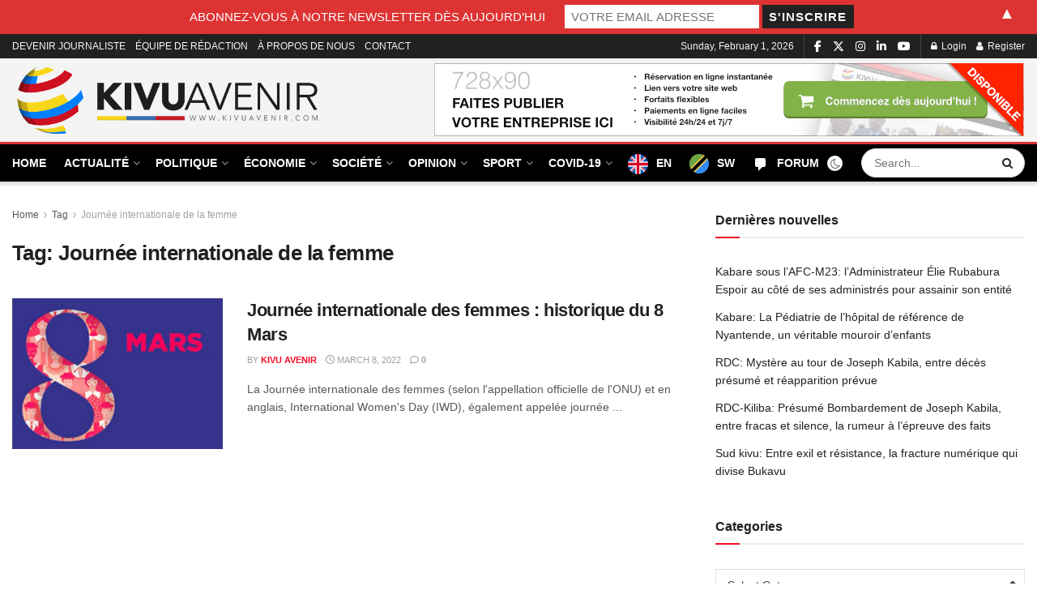

--- FILE ---
content_type: text/html; charset=UTF-8
request_url: https://kivuavenir.com/tag/journee-internationale-de-la-femme/
body_size: 46579
content:
<!doctype html>
<!--[if lt IE 7]> <html class="no-js lt-ie9 lt-ie8 lt-ie7" lang="en-ZA" prefix="og: https://ogp.me/ns#"> <![endif]-->
<!--[if IE 7]>    <html class="no-js lt-ie9 lt-ie8" lang="en-ZA" prefix="og: https://ogp.me/ns#"> <![endif]-->
<!--[if IE 8]>    <html class="no-js lt-ie9" lang="en-ZA" prefix="og: https://ogp.me/ns#"> <![endif]-->
<!--[if IE 9]>    <html class="no-js lt-ie10" lang="en-ZA" prefix="og: https://ogp.me/ns#"> <![endif]-->
<!--[if gt IE 8]><!--> <html class="no-js" lang="en-ZA" prefix="og: https://ogp.me/ns#"> <!--<![endif]-->
<head>
    <meta http-equiv="Content-Type" content="text/html; charset=UTF-8" />
    <meta name='viewport' content='width=device-width, initial-scale=1, user-scalable=yes' />
    <link rel="profile" href="http://gmpg.org/xfn/11" />
    <link rel="pingback" href="https://kivuavenir.com/xmlrpc.php" />
    <meta property="og:type" content="website">
<meta property="og:title" content="Journée internationale des femmes : historique du 8 Mars">
<meta property="og:site_name" content="Kivu-Avenir">
<meta property="og:description" content="La Journée internationale des femmes (selon l&#039;appellation officielle de l&#039;ONU) et en anglais, International Women&#039;s Day (IWD), également appelée journée">
<meta property="og:url" content="https://kivuavenir.com/tag/journee-internationale-de-la-femme">
<meta property="og:image" content="https://kivuavenir.com/wp-content/uploads/2022/03/BeautyPlus_20220308075115_save.jpg">
<meta property="og:image:height" content="540">
<meta property="og:image:width" content="421">
<meta name="twitter:card" content="summary">
<meta name="twitter:url" content="https://kivuavenir.com/tag/journee-internationale-de-la-femme">
<meta name="twitter:title" content="Journée internationale des femmes : historique du 8 Mars">
<meta name="twitter:description" content="La Journée internationale des femmes (selon l&#039;appellation officielle de l&#039;ONU) et en anglais, International Women&#039;s Day (IWD), également appelée journée">
<meta name="twitter:image" content="https://kivuavenir.com/wp-content/uploads/2022/03/BeautyPlus_20220308075115_save.jpg">
<meta name="twitter:image:width" content="421">
<meta name="twitter:image:height" content="540">
<meta name="twitter:site" content="https://twitter.com/avenirkivu">
			<script type="text/javascript">
			  var jnews_ajax_url = '/?ajax-request=jnews'
			</script>
			<script type="text/javascript">;window.jnews=window.jnews||{},window.jnews.library=window.jnews.library||{},window.jnews.library=function(){"use strict";var e=this;e.win=window,e.doc=document,e.noop=function(){},e.globalBody=e.doc.getElementsByTagName("body")[0],e.globalBody=e.globalBody?e.globalBody:e.doc,e.win.jnewsDataStorage=e.win.jnewsDataStorage||{_storage:new WeakMap,put:function(e,t,n){this._storage.has(e)||this._storage.set(e,new Map),this._storage.get(e).set(t,n)},get:function(e,t){return this._storage.get(e).get(t)},has:function(e,t){return this._storage.has(e)&&this._storage.get(e).has(t)},remove:function(e,t){var n=this._storage.get(e).delete(t);return 0===!this._storage.get(e).size&&this._storage.delete(e),n}},e.windowWidth=function(){return e.win.innerWidth||e.docEl.clientWidth||e.globalBody.clientWidth},e.windowHeight=function(){return e.win.innerHeight||e.docEl.clientHeight||e.globalBody.clientHeight},e.requestAnimationFrame=e.win.requestAnimationFrame||e.win.webkitRequestAnimationFrame||e.win.mozRequestAnimationFrame||e.win.msRequestAnimationFrame||window.oRequestAnimationFrame||function(e){return setTimeout(e,1e3/60)},e.cancelAnimationFrame=e.win.cancelAnimationFrame||e.win.webkitCancelAnimationFrame||e.win.webkitCancelRequestAnimationFrame||e.win.mozCancelAnimationFrame||e.win.msCancelRequestAnimationFrame||e.win.oCancelRequestAnimationFrame||function(e){clearTimeout(e)},e.classListSupport="classList"in document.createElement("_"),e.hasClass=e.classListSupport?function(e,t){return e.classList.contains(t)}:function(e,t){return e.className.indexOf(t)>=0},e.addClass=e.classListSupport?function(t,n){e.hasClass(t,n)||t.classList.add(n)}:function(t,n){e.hasClass(t,n)||(t.className+=" "+n)},e.removeClass=e.classListSupport?function(t,n){e.hasClass(t,n)&&t.classList.remove(n)}:function(t,n){e.hasClass(t,n)&&(t.className=t.className.replace(n,""))},e.objKeys=function(e){var t=[];for(var n in e)Object.prototype.hasOwnProperty.call(e,n)&&t.push(n);return t},e.isObjectSame=function(e,t){var n=!0;return JSON.stringify(e)!==JSON.stringify(t)&&(n=!1),n},e.extend=function(){for(var e,t,n,o=arguments[0]||{},i=1,a=arguments.length;i<a;i++)if(null!==(e=arguments[i]))for(t in e)o!==(n=e[t])&&void 0!==n&&(o[t]=n);return o},e.dataStorage=e.win.jnewsDataStorage,e.isVisible=function(e){return 0!==e.offsetWidth&&0!==e.offsetHeight||e.getBoundingClientRect().length},e.getHeight=function(e){return e.offsetHeight||e.clientHeight||e.getBoundingClientRect().height},e.getWidth=function(e){return e.offsetWidth||e.clientWidth||e.getBoundingClientRect().width},e.supportsPassive=!1;try{var t=Object.defineProperty({},"passive",{get:function(){e.supportsPassive=!0}});"createEvent"in e.doc?e.win.addEventListener("test",null,t):"fireEvent"in e.doc&&e.win.attachEvent("test",null)}catch(e){}e.passiveOption=!!e.supportsPassive&&{passive:!0},e.setStorage=function(e,t){e="jnews-"+e;var n={expired:Math.floor(((new Date).getTime()+432e5)/1e3)};t=Object.assign(n,t);localStorage.setItem(e,JSON.stringify(t))},e.getStorage=function(e){e="jnews-"+e;var t=localStorage.getItem(e);return null!==t&&0<t.length?JSON.parse(localStorage.getItem(e)):{}},e.expiredStorage=function(){var t,n="jnews-";for(var o in localStorage)o.indexOf(n)>-1&&"undefined"!==(t=e.getStorage(o.replace(n,""))).expired&&t.expired<Math.floor((new Date).getTime()/1e3)&&localStorage.removeItem(o)},e.addEvents=function(t,n,o){for(var i in n){var a=["touchstart","touchmove"].indexOf(i)>=0&&!o&&e.passiveOption;"createEvent"in e.doc?t.addEventListener(i,n[i],a):"fireEvent"in e.doc&&t.attachEvent("on"+i,n[i])}},e.removeEvents=function(t,n){for(var o in n)"createEvent"in e.doc?t.removeEventListener(o,n[o]):"fireEvent"in e.doc&&t.detachEvent("on"+o,n[o])},e.triggerEvents=function(t,n,o){var i;o=o||{detail:null};return"createEvent"in e.doc?(!(i=e.doc.createEvent("CustomEvent")||new CustomEvent(n)).initCustomEvent||i.initCustomEvent(n,!0,!1,o),void t.dispatchEvent(i)):"fireEvent"in e.doc?((i=e.doc.createEventObject()).eventType=n,void t.fireEvent("on"+i.eventType,i)):void 0},e.getParents=function(t,n){void 0===n&&(n=e.doc);for(var o=[],i=t.parentNode,a=!1;!a;)if(i){var r=i;r.querySelectorAll(n).length?a=!0:(o.push(r),i=r.parentNode)}else o=[],a=!0;return o},e.forEach=function(e,t,n){for(var o=0,i=e.length;o<i;o++)t.call(n,e[o],o)},e.getText=function(e){return e.innerText||e.textContent},e.setText=function(e,t){var n="object"==typeof t?t.innerText||t.textContent:t;e.innerText&&(e.innerText=n),e.textContent&&(e.textContent=n)},e.httpBuildQuery=function(t){return e.objKeys(t).reduce(function t(n){var o=arguments.length>1&&void 0!==arguments[1]?arguments[1]:null;return function(i,a){var r=n[a];a=encodeURIComponent(a);var s=o?"".concat(o,"[").concat(a,"]"):a;return null==r||"function"==typeof r?(i.push("".concat(s,"=")),i):["number","boolean","string"].includes(typeof r)?(i.push("".concat(s,"=").concat(encodeURIComponent(r))),i):(i.push(e.objKeys(r).reduce(t(r,s),[]).join("&")),i)}}(t),[]).join("&")},e.get=function(t,n,o,i){return o="function"==typeof o?o:e.noop,e.ajax("GET",t,n,o,i)},e.post=function(t,n,o,i){return o="function"==typeof o?o:e.noop,e.ajax("POST",t,n,o,i)},e.ajax=function(t,n,o,i,a){var r=new XMLHttpRequest,s=n,c=e.httpBuildQuery(o);if(t=-1!=["GET","POST"].indexOf(t)?t:"GET",r.open(t,s+("GET"==t?"?"+c:""),!0),"POST"==t&&r.setRequestHeader("Content-type","application/x-www-form-urlencoded"),r.setRequestHeader("X-Requested-With","XMLHttpRequest"),r.onreadystatechange=function(){4===r.readyState&&200<=r.status&&300>r.status&&"function"==typeof i&&i.call(void 0,r.response)},void 0!==a&&!a){return{xhr:r,send:function(){r.send("POST"==t?c:null)}}}return r.send("POST"==t?c:null),{xhr:r}},e.scrollTo=function(t,n,o){function i(e,t,n){this.start=this.position(),this.change=e-this.start,this.currentTime=0,this.increment=20,this.duration=void 0===n?500:n,this.callback=t,this.finish=!1,this.animateScroll()}return Math.easeInOutQuad=function(e,t,n,o){return(e/=o/2)<1?n/2*e*e+t:-n/2*(--e*(e-2)-1)+t},i.prototype.stop=function(){this.finish=!0},i.prototype.move=function(t){e.doc.documentElement.scrollTop=t,e.globalBody.parentNode.scrollTop=t,e.globalBody.scrollTop=t},i.prototype.position=function(){return e.doc.documentElement.scrollTop||e.globalBody.parentNode.scrollTop||e.globalBody.scrollTop},i.prototype.animateScroll=function(){this.currentTime+=this.increment;var t=Math.easeInOutQuad(this.currentTime,this.start,this.change,this.duration);this.move(t),this.currentTime<this.duration&&!this.finish?e.requestAnimationFrame.call(e.win,this.animateScroll.bind(this)):this.callback&&"function"==typeof this.callback&&this.callback()},new i(t,n,o)},e.unwrap=function(t){var n,o=t;e.forEach(t,(function(e,t){n?n+=e:n=e})),o.replaceWith(n)},e.performance={start:function(e){performance.mark(e+"Start")},stop:function(e){performance.mark(e+"End"),performance.measure(e,e+"Start",e+"End")}},e.fps=function(){var t=0,n=0,o=0;!function(){var i=t=0,a=0,r=0,s=document.getElementById("fpsTable"),c=function(t){void 0===document.getElementsByTagName("body")[0]?e.requestAnimationFrame.call(e.win,(function(){c(t)})):document.getElementsByTagName("body")[0].appendChild(t)};null===s&&((s=document.createElement("div")).style.position="fixed",s.style.top="120px",s.style.left="10px",s.style.width="100px",s.style.height="20px",s.style.border="1px solid black",s.style.fontSize="11px",s.style.zIndex="100000",s.style.backgroundColor="white",s.id="fpsTable",c(s));var l=function(){o++,n=Date.now(),(a=(o/(r=(n-t)/1e3)).toPrecision(2))!=i&&(i=a,s.innerHTML=i+"fps"),1<r&&(t=n,o=0),e.requestAnimationFrame.call(e.win,l)};l()}()},e.instr=function(e,t){for(var n=0;n<t.length;n++)if(-1!==e.toLowerCase().indexOf(t[n].toLowerCase()))return!0},e.winLoad=function(t,n){function o(o){if("complete"===e.doc.readyState||"interactive"===e.doc.readyState)return!o||n?setTimeout(t,n||1):t(o),1}o()||e.addEvents(e.win,{load:o})},e.docReady=function(t,n){function o(o){if("complete"===e.doc.readyState||"interactive"===e.doc.readyState)return!o||n?setTimeout(t,n||1):t(o),1}o()||e.addEvents(e.doc,{DOMContentLoaded:o})},e.fireOnce=function(){e.docReady((function(){e.assets=e.assets||[],e.assets.length&&(e.boot(),e.load_assets())}),50)},e.boot=function(){e.length&&e.doc.querySelectorAll("style[media]").forEach((function(e){"not all"==e.getAttribute("media")&&e.removeAttribute("media")}))},e.create_js=function(t,n){var o=e.doc.createElement("script");switch(o.setAttribute("src",t),n){case"defer":o.setAttribute("defer",!0);break;case"async":o.setAttribute("async",!0);break;case"deferasync":o.setAttribute("defer",!0),o.setAttribute("async",!0)}e.globalBody.appendChild(o)},e.load_assets=function(){"object"==typeof e.assets&&e.forEach(e.assets.slice(0),(function(t,n){var o="";t.defer&&(o+="defer"),t.async&&(o+="async"),e.create_js(t.url,o);var i=e.assets.indexOf(t);i>-1&&e.assets.splice(i,1)})),e.assets=jnewsoption.au_scripts=window.jnewsads=[]},e.setCookie=function(e,t,n){var o="";if(n){var i=new Date;i.setTime(i.getTime()+24*n*60*60*1e3),o="; expires="+i.toUTCString()}document.cookie=e+"="+(t||"")+o+"; path=/"},e.getCookie=function(e){for(var t=e+"=",n=document.cookie.split(";"),o=0;o<n.length;o++){for(var i=n[o];" "==i.charAt(0);)i=i.substring(1,i.length);if(0==i.indexOf(t))return i.substring(t.length,i.length)}return null},e.eraseCookie=function(e){document.cookie=e+"=; Path=/; Expires=Thu, 01 Jan 1970 00:00:01 GMT;"},e.docReady((function(){e.globalBody=e.globalBody==e.doc?e.doc.getElementsByTagName("body")[0]:e.globalBody,e.globalBody=e.globalBody?e.globalBody:e.doc})),e.winLoad((function(){e.winLoad((function(){var t=!1;if(void 0!==window.jnewsadmin)if(void 0!==window.file_version_checker){var n=e.objKeys(window.file_version_checker);n.length?n.forEach((function(e){t||"10.0.4"===window.file_version_checker[e]||(t=!0)})):t=!0}else t=!0;t&&(window.jnewsHelper.getMessage(),window.jnewsHelper.getNotice())}),2500)}))},window.jnews.library=new window.jnews.library;</script><!-- Google tag (gtag.js) consent mode dataLayer added by Site Kit -->
<script type="text/javascript" id="google_gtagjs-js-consent-mode-data-layer">
/* <![CDATA[ */
window.dataLayer = window.dataLayer || [];function gtag(){dataLayer.push(arguments);}
gtag('consent', 'default', {"ad_personalization":"denied","ad_storage":"denied","ad_user_data":"denied","analytics_storage":"denied","functionality_storage":"denied","security_storage":"denied","personalization_storage":"denied","region":["AT","BE","BG","CH","CY","CZ","DE","DK","EE","ES","FI","FR","GB","GR","HR","HU","IE","IS","IT","LI","LT","LU","LV","MT","NL","NO","PL","PT","RO","SE","SI","SK"],"wait_for_update":500});
window._googlesitekitConsentCategoryMap = {"statistics":["analytics_storage"],"marketing":["ad_storage","ad_user_data","ad_personalization"],"functional":["functionality_storage","security_storage"],"preferences":["personalization_storage"]};
window._googlesitekitConsents = {"ad_personalization":"denied","ad_storage":"denied","ad_user_data":"denied","analytics_storage":"denied","functionality_storage":"denied","security_storage":"denied","personalization_storage":"denied","region":["AT","BE","BG","CH","CY","CZ","DE","DK","EE","ES","FI","FR","GB","GR","HR","HU","IE","IS","IT","LI","LT","LU","LV","MT","NL","NO","PL","PT","RO","SE","SI","SK"],"wait_for_update":500};
/* ]]> */
</script>
<!-- End Google tag (gtag.js) consent mode dataLayer added by Site Kit -->

<!-- Search Engine Optimization by Rank Math - https://rankmath.com/ -->
<title>Journée internationale de la femme Archives - Kivu-Avenir</title>
<meta name="robots" content="index, follow, max-snippet:-1, max-video-preview:-1, max-image-preview:large"/>
<link rel="canonical" href="https://kivuavenir.com/tag/journee-internationale-de-la-femme/" />
<meta property="og:locale" content="en_US" />
<meta property="og:type" content="article" />
<meta property="og:title" content="Journée internationale de la femme Archives - Kivu-Avenir" />
<meta property="og:url" content="https://kivuavenir.com/tag/journee-internationale-de-la-femme/" />
<meta property="og:site_name" content="Kivuavenir" />
<meta property="article:publisher" content="https://www.facebook.com/kivuavenir1" />
<meta name="twitter:card" content="summary_large_image" />
<meta name="twitter:title" content="Journée internationale de la femme Archives - Kivu-Avenir" />
<meta name="twitter:site" content="@avenirkivu" />
<meta name="twitter:label1" content="Posts" />
<meta name="twitter:data1" content="1" />
<script type="application/ld+json" class="rank-math-schema">{"@context":"https://schema.org","@graph":[{"@type":"NewsMediaOrganization","@id":"https://kivuavenir.com/#organization","name":"Kivuavenir","url":"https://kivuavenir.com","sameAs":["https://www.facebook.com/kivuavenir1","https://twitter.com/avenirkivu","https://www.linkedin.com/feed/"],"logo":{"@type":"ImageObject","@id":"https://kivuavenir.com/#logo","url":"https://kivuavenir.com/wp-content/uploads/2023/08/cropped-symbol@4x-100.jpg","contentUrl":"https://kivuavenir.com/wp-content/uploads/2023/08/cropped-symbol@4x-100.jpg","caption":"Kivuavenir","inLanguage":"en-ZA","width":"512","height":"512"}},{"@type":"WebSite","@id":"https://kivuavenir.com/#website","url":"https://kivuavenir.com","name":"Kivuavenir","publisher":{"@id":"https://kivuavenir.com/#organization"},"inLanguage":"en-ZA"},{"@type":"BreadcrumbList","@id":"https://kivuavenir.com/tag/journee-internationale-de-la-femme/#breadcrumb","itemListElement":[{"@type":"ListItem","position":"1","item":{"@id":"https://kivuavenir.com","name":"Accueil"}},{"@type":"ListItem","position":"2","item":{"@id":"https://kivuavenir.com/tag/journee-internationale-de-la-femme/","name":"Journ\u00e9e internationale de la femme"}}]},{"@type":"CollectionPage","@id":"https://kivuavenir.com/tag/journee-internationale-de-la-femme/#webpage","url":"https://kivuavenir.com/tag/journee-internationale-de-la-femme/","name":"Journ\u00e9e internationale de la femme Archives - Kivu-Avenir","isPartOf":{"@id":"https://kivuavenir.com/#website"},"inLanguage":"en-ZA","breadcrumb":{"@id":"https://kivuavenir.com/tag/journee-internationale-de-la-femme/#breadcrumb"}}]}</script>
<!-- /Rank Math WordPress SEO plugin -->

<link rel='dns-prefetch' href='//cdn.jsdelivr.net' />
<link rel='dns-prefetch' href='//player.vimeo.com' />
<link rel='dns-prefetch' href='//www.googletagmanager.com' />
<link rel='dns-prefetch' href='//use.fontawesome.com' />
<link rel='dns-prefetch' href='//pagead2.googlesyndication.com' />
<link rel="alternate" type="application/rss+xml" title="Kivu-Avenir &raquo; Feed" href="https://kivuavenir.com/feed/" />
<link rel="alternate" type="application/rss+xml" title="Kivu-Avenir &raquo; Comments Feed" href="https://kivuavenir.com/comments/feed/" />
<link rel="alternate" type="application/rss+xml" title="Kivu-Avenir &raquo; Journée internationale de la femme Tag Feed" href="https://kivuavenir.com/tag/journee-internationale-de-la-femme/feed/" />
<style id='wp-img-auto-sizes-contain-inline-css' type='text/css'>
img:is([sizes=auto i],[sizes^="auto," i]){contain-intrinsic-size:3000px 1500px}
/*# sourceURL=wp-img-auto-sizes-contain-inline-css */
</style>
<link rel='stylesheet' id='formidable-css' href='https://kivuavenir.com/wp-content/plugins/formidable/css/formidableforms.css?ver=1292001' type='text/css' media='all' />
<style id='wp-emoji-styles-inline-css' type='text/css'>

	img.wp-smiley, img.emoji {
		display: inline !important;
		border: none !important;
		box-shadow: none !important;
		height: 1em !important;
		width: 1em !important;
		margin: 0 0.07em !important;
		vertical-align: -0.1em !important;
		background: none !important;
		padding: 0 !important;
	}
/*# sourceURL=wp-emoji-styles-inline-css */
</style>
<link rel='stylesheet' id='wp-block-library-css' href='https://kivuavenir.com/wp-includes/css/dist/block-library/style.min.css?ver=6.9' type='text/css' media='all' />
<style id='global-styles-inline-css' type='text/css'>
:root{--wp--preset--aspect-ratio--square: 1;--wp--preset--aspect-ratio--4-3: 4/3;--wp--preset--aspect-ratio--3-4: 3/4;--wp--preset--aspect-ratio--3-2: 3/2;--wp--preset--aspect-ratio--2-3: 2/3;--wp--preset--aspect-ratio--16-9: 16/9;--wp--preset--aspect-ratio--9-16: 9/16;--wp--preset--color--black: #000000;--wp--preset--color--cyan-bluish-gray: #abb8c3;--wp--preset--color--white: #ffffff;--wp--preset--color--pale-pink: #f78da7;--wp--preset--color--vivid-red: #cf2e2e;--wp--preset--color--luminous-vivid-orange: #ff6900;--wp--preset--color--luminous-vivid-amber: #fcb900;--wp--preset--color--light-green-cyan: #7bdcb5;--wp--preset--color--vivid-green-cyan: #00d084;--wp--preset--color--pale-cyan-blue: #8ed1fc;--wp--preset--color--vivid-cyan-blue: #0693e3;--wp--preset--color--vivid-purple: #9b51e0;--wp--preset--gradient--vivid-cyan-blue-to-vivid-purple: linear-gradient(135deg,rgb(6,147,227) 0%,rgb(155,81,224) 100%);--wp--preset--gradient--light-green-cyan-to-vivid-green-cyan: linear-gradient(135deg,rgb(122,220,180) 0%,rgb(0,208,130) 100%);--wp--preset--gradient--luminous-vivid-amber-to-luminous-vivid-orange: linear-gradient(135deg,rgb(252,185,0) 0%,rgb(255,105,0) 100%);--wp--preset--gradient--luminous-vivid-orange-to-vivid-red: linear-gradient(135deg,rgb(255,105,0) 0%,rgb(207,46,46) 100%);--wp--preset--gradient--very-light-gray-to-cyan-bluish-gray: linear-gradient(135deg,rgb(238,238,238) 0%,rgb(169,184,195) 100%);--wp--preset--gradient--cool-to-warm-spectrum: linear-gradient(135deg,rgb(74,234,220) 0%,rgb(151,120,209) 20%,rgb(207,42,186) 40%,rgb(238,44,130) 60%,rgb(251,105,98) 80%,rgb(254,248,76) 100%);--wp--preset--gradient--blush-light-purple: linear-gradient(135deg,rgb(255,206,236) 0%,rgb(152,150,240) 100%);--wp--preset--gradient--blush-bordeaux: linear-gradient(135deg,rgb(254,205,165) 0%,rgb(254,45,45) 50%,rgb(107,0,62) 100%);--wp--preset--gradient--luminous-dusk: linear-gradient(135deg,rgb(255,203,112) 0%,rgb(199,81,192) 50%,rgb(65,88,208) 100%);--wp--preset--gradient--pale-ocean: linear-gradient(135deg,rgb(255,245,203) 0%,rgb(182,227,212) 50%,rgb(51,167,181) 100%);--wp--preset--gradient--electric-grass: linear-gradient(135deg,rgb(202,248,128) 0%,rgb(113,206,126) 100%);--wp--preset--gradient--midnight: linear-gradient(135deg,rgb(2,3,129) 0%,rgb(40,116,252) 100%);--wp--preset--font-size--small: 13px;--wp--preset--font-size--medium: 20px;--wp--preset--font-size--large: 36px;--wp--preset--font-size--x-large: 42px;--wp--preset--spacing--20: 0.44rem;--wp--preset--spacing--30: 0.67rem;--wp--preset--spacing--40: 1rem;--wp--preset--spacing--50: 1.5rem;--wp--preset--spacing--60: 2.25rem;--wp--preset--spacing--70: 3.38rem;--wp--preset--spacing--80: 5.06rem;--wp--preset--shadow--natural: 6px 6px 9px rgba(0, 0, 0, 0.2);--wp--preset--shadow--deep: 12px 12px 50px rgba(0, 0, 0, 0.4);--wp--preset--shadow--sharp: 6px 6px 0px rgba(0, 0, 0, 0.2);--wp--preset--shadow--outlined: 6px 6px 0px -3px rgb(255, 255, 255), 6px 6px rgb(0, 0, 0);--wp--preset--shadow--crisp: 6px 6px 0px rgb(0, 0, 0);}:where(.is-layout-flex){gap: 0.5em;}:where(.is-layout-grid){gap: 0.5em;}body .is-layout-flex{display: flex;}.is-layout-flex{flex-wrap: wrap;align-items: center;}.is-layout-flex > :is(*, div){margin: 0;}body .is-layout-grid{display: grid;}.is-layout-grid > :is(*, div){margin: 0;}:where(.wp-block-columns.is-layout-flex){gap: 2em;}:where(.wp-block-columns.is-layout-grid){gap: 2em;}:where(.wp-block-post-template.is-layout-flex){gap: 1.25em;}:where(.wp-block-post-template.is-layout-grid){gap: 1.25em;}.has-black-color{color: var(--wp--preset--color--black) !important;}.has-cyan-bluish-gray-color{color: var(--wp--preset--color--cyan-bluish-gray) !important;}.has-white-color{color: var(--wp--preset--color--white) !important;}.has-pale-pink-color{color: var(--wp--preset--color--pale-pink) !important;}.has-vivid-red-color{color: var(--wp--preset--color--vivid-red) !important;}.has-luminous-vivid-orange-color{color: var(--wp--preset--color--luminous-vivid-orange) !important;}.has-luminous-vivid-amber-color{color: var(--wp--preset--color--luminous-vivid-amber) !important;}.has-light-green-cyan-color{color: var(--wp--preset--color--light-green-cyan) !important;}.has-vivid-green-cyan-color{color: var(--wp--preset--color--vivid-green-cyan) !important;}.has-pale-cyan-blue-color{color: var(--wp--preset--color--pale-cyan-blue) !important;}.has-vivid-cyan-blue-color{color: var(--wp--preset--color--vivid-cyan-blue) !important;}.has-vivid-purple-color{color: var(--wp--preset--color--vivid-purple) !important;}.has-black-background-color{background-color: var(--wp--preset--color--black) !important;}.has-cyan-bluish-gray-background-color{background-color: var(--wp--preset--color--cyan-bluish-gray) !important;}.has-white-background-color{background-color: var(--wp--preset--color--white) !important;}.has-pale-pink-background-color{background-color: var(--wp--preset--color--pale-pink) !important;}.has-vivid-red-background-color{background-color: var(--wp--preset--color--vivid-red) !important;}.has-luminous-vivid-orange-background-color{background-color: var(--wp--preset--color--luminous-vivid-orange) !important;}.has-luminous-vivid-amber-background-color{background-color: var(--wp--preset--color--luminous-vivid-amber) !important;}.has-light-green-cyan-background-color{background-color: var(--wp--preset--color--light-green-cyan) !important;}.has-vivid-green-cyan-background-color{background-color: var(--wp--preset--color--vivid-green-cyan) !important;}.has-pale-cyan-blue-background-color{background-color: var(--wp--preset--color--pale-cyan-blue) !important;}.has-vivid-cyan-blue-background-color{background-color: var(--wp--preset--color--vivid-cyan-blue) !important;}.has-vivid-purple-background-color{background-color: var(--wp--preset--color--vivid-purple) !important;}.has-black-border-color{border-color: var(--wp--preset--color--black) !important;}.has-cyan-bluish-gray-border-color{border-color: var(--wp--preset--color--cyan-bluish-gray) !important;}.has-white-border-color{border-color: var(--wp--preset--color--white) !important;}.has-pale-pink-border-color{border-color: var(--wp--preset--color--pale-pink) !important;}.has-vivid-red-border-color{border-color: var(--wp--preset--color--vivid-red) !important;}.has-luminous-vivid-orange-border-color{border-color: var(--wp--preset--color--luminous-vivid-orange) !important;}.has-luminous-vivid-amber-border-color{border-color: var(--wp--preset--color--luminous-vivid-amber) !important;}.has-light-green-cyan-border-color{border-color: var(--wp--preset--color--light-green-cyan) !important;}.has-vivid-green-cyan-border-color{border-color: var(--wp--preset--color--vivid-green-cyan) !important;}.has-pale-cyan-blue-border-color{border-color: var(--wp--preset--color--pale-cyan-blue) !important;}.has-vivid-cyan-blue-border-color{border-color: var(--wp--preset--color--vivid-cyan-blue) !important;}.has-vivid-purple-border-color{border-color: var(--wp--preset--color--vivid-purple) !important;}.has-vivid-cyan-blue-to-vivid-purple-gradient-background{background: var(--wp--preset--gradient--vivid-cyan-blue-to-vivid-purple) !important;}.has-light-green-cyan-to-vivid-green-cyan-gradient-background{background: var(--wp--preset--gradient--light-green-cyan-to-vivid-green-cyan) !important;}.has-luminous-vivid-amber-to-luminous-vivid-orange-gradient-background{background: var(--wp--preset--gradient--luminous-vivid-amber-to-luminous-vivid-orange) !important;}.has-luminous-vivid-orange-to-vivid-red-gradient-background{background: var(--wp--preset--gradient--luminous-vivid-orange-to-vivid-red) !important;}.has-very-light-gray-to-cyan-bluish-gray-gradient-background{background: var(--wp--preset--gradient--very-light-gray-to-cyan-bluish-gray) !important;}.has-cool-to-warm-spectrum-gradient-background{background: var(--wp--preset--gradient--cool-to-warm-spectrum) !important;}.has-blush-light-purple-gradient-background{background: var(--wp--preset--gradient--blush-light-purple) !important;}.has-blush-bordeaux-gradient-background{background: var(--wp--preset--gradient--blush-bordeaux) !important;}.has-luminous-dusk-gradient-background{background: var(--wp--preset--gradient--luminous-dusk) !important;}.has-pale-ocean-gradient-background{background: var(--wp--preset--gradient--pale-ocean) !important;}.has-electric-grass-gradient-background{background: var(--wp--preset--gradient--electric-grass) !important;}.has-midnight-gradient-background{background: var(--wp--preset--gradient--midnight) !important;}.has-small-font-size{font-size: var(--wp--preset--font-size--small) !important;}.has-medium-font-size{font-size: var(--wp--preset--font-size--medium) !important;}.has-large-font-size{font-size: var(--wp--preset--font-size--large) !important;}.has-x-large-font-size{font-size: var(--wp--preset--font-size--x-large) !important;}
/*# sourceURL=global-styles-inline-css */
</style>

<style id='classic-theme-styles-inline-css' type='text/css'>
/*! This file is auto-generated */
.wp-block-button__link{color:#fff;background-color:#32373c;border-radius:9999px;box-shadow:none;text-decoration:none;padding:calc(.667em + 2px) calc(1.333em + 2px);font-size:1.125em}.wp-block-file__button{background:#32373c;color:#fff;text-decoration:none}
/*# sourceURL=/wp-includes/css/classic-themes.min.css */
</style>
<style id='font-awesome-svg-styles-default-inline-css' type='text/css'>
.svg-inline--fa {
  display: inline-block;
  height: 1em;
  overflow: visible;
  vertical-align: -.125em;
}
/*# sourceURL=font-awesome-svg-styles-default-inline-css */
</style>
<link rel='stylesheet' id='font-awesome-svg-styles-css' href='https://kivuavenir.com/wp-content/uploads/font-awesome/v6.6.0/css/svg-with-js.css' type='text/css' media='all' />
<style id='font-awesome-svg-styles-inline-css' type='text/css'>
   .wp-block-font-awesome-icon svg::before,
   .wp-rich-text-font-awesome-icon svg::before {content: unset;}
/*# sourceURL=font-awesome-svg-styles-inline-css */
</style>
<link rel='stylesheet' id='elite_player_style-css' href='https://kivuavenir.com/wp-content/plugins/Elite-video-player/css/elite.min.css?ver=7.0.0.2' type='text/css' media='all' />
<link rel='stylesheet' id='elite_player_icons-css' href='https://kivuavenir.com/wp-content/plugins/Elite-video-player/css/elite-font-awesome.min.css?ver=7.0.0.2' type='text/css' media='all' />
<link rel='stylesheet' id='elite_player_scrollbar-css' href='https://kivuavenir.com/wp-content/plugins/Elite-video-player/css/jquery.mCustomScrollbar.min.css?ver=7.0.0.2' type='text/css' media='all' />
<link rel='stylesheet' id='jnews-video-css' href='https://kivuavenir.com/wp-content/plugins/jnews-video/assets/css/plugin.css?ver=12.0.1' type='text/css' media='all' />
<link rel='stylesheet' id='menu-image-css' href='https://kivuavenir.com/wp-content/plugins/menu-image/includes/css/menu-image.css?ver=3.13' type='text/css' media='all' />
<link rel='stylesheet' id='dashicons-css' href='https://kivuavenir.com/wp-includes/css/dashicons.min.css?ver=6.9' type='text/css' media='all' />
<link rel='stylesheet' id='jnews-parent-style-css' href='https://kivuavenir.com/wp-content/themes/jnews/style.css?ver=6.9' type='text/css' media='all' />
<link rel='stylesheet' id='js_composer_front-css' href='https://kivuavenir.com/wp-content/plugins/js_composer/assets/css/js_composer.min.css?ver=8.7.2' type='text/css' media='all' />
<link rel='stylesheet' id='font-awesome-official-css' href='https://use.fontawesome.com/releases/v6.6.0/css/all.css' type='text/css' media='all' integrity="sha384-h/hnnw1Bi4nbpD6kE7nYfCXzovi622sY5WBxww8ARKwpdLj5kUWjRuyiXaD1U2JT" crossorigin="anonymous" />
<link rel='stylesheet' id='font-awesome-css' href='https://kivuavenir.com/wp-content/themes/jnews/assets/fonts/font-awesome/font-awesome.min.css?ver=1.0.0' type='text/css' media='all' />
<link rel='stylesheet' id='jnews-frontend-css' href='https://kivuavenir.com/wp-content/themes/jnews/assets/dist/frontend.min.css?ver=1.0.0' type='text/css' media='all' />
<link rel='stylesheet' id='jnews-js-composer-css' href='https://kivuavenir.com/wp-content/themes/jnews/assets/css/js-composer-frontend.css?ver=1.0.0' type='text/css' media='all' />
<link rel='stylesheet' id='jnews-style-css' href='https://kivuavenir.com/wp-content/themes/jnews-child/style.css?ver=1.0.0' type='text/css' media='all' />
<link rel='stylesheet' id='jnews-darkmode-css' href='https://kivuavenir.com/wp-content/themes/jnews/assets/css/darkmode.css?ver=1.0.0' type='text/css' media='all' />
<link rel='stylesheet' id='jnews-scheme-css' href='https://kivuavenir.com/wp-content/themes/jnews/data/import/localnews/scheme.css?ver=1.0.0' type='text/css' media='all' />
<link rel='stylesheet' id='jnews-video-darkmode-css' href='https://kivuavenir.com/wp-content/plugins/jnews-video/assets/css/darkmode.css?ver=12.0.1' type='text/css' media='all' />
<link rel='stylesheet' id='font-awesome-official-v4shim-css' href='https://use.fontawesome.com/releases/v6.6.0/css/v4-shims.css' type='text/css' media='all' integrity="sha384-Heamg4F/EELwbmnBJapxaWTkcdX/DCrJpYgSshI5BkI7xghn3RvDcpG+1xUJt/7K" crossorigin="anonymous" />
<script type="text/javascript" src="https://kivuavenir.com/wp-includes/js/jquery/jquery.min.js?ver=3.7.1" id="jquery-core-js"></script>
<script type="text/javascript" src="https://kivuavenir.com/wp-includes/js/jquery/jquery-migrate.min.js?ver=3.4.1" id="jquery-migrate-js"></script>
<script type="text/javascript" src="https://kivuavenir.com/wp-content/plugins/Elite-video-player/js/embed.min.js?ver=7.0.0.2" id="elite_embed-js"></script>
<script type="text/javascript" src="https://cdn.jsdelivr.net/npm/hls.js@latest?ver=7.0.0.2" id="elite_hls-js"></script>
<script type="text/javascript" src="https://kivuavenir.com/wp-content/plugins/Elite-video-player/js/jquery.mCustomScrollbar.min.js?ver=7.0.0.2" id="elite_jquery.mCustomScrollbar-js"></script>
<script type="text/javascript" src="https://player.vimeo.com/api/player.js?ver=7.0.0.2" id="elite_vimeo-js"></script>
<script type="text/javascript" src="https://kivuavenir.com/wp-content/plugins/Elite-video-player/js/THREEx.FullScreen.min.js?ver=7.0.0.2" id="elite_THREEx.FullScreen-js"></script>
<script type="text/javascript" src="https://kivuavenir.com/wp-content/plugins/Elite-video-player/js/vast.min.js?ver=7.0.0.2" id="elite_vast-js"></script>
<script type="text/javascript" src="https://kivuavenir.com/wp-content/plugins/Elite-video-player/js/chromecast.min.js?ver=7.0.0.2" id="elite_chromecast-js"></script>
<script type="text/javascript" src="https://kivuavenir.com/wp-content/plugins/Elite-video-player/js/Playlist.min.js?ver=7.0.0.2" id="elite_playlist-js"></script>
<script type="text/javascript" src="https://kivuavenir.com/wp-content/plugins/Elite-video-player/js/videoPlayer.min.js?ver=7.0.0.2" id="elite_video_player-js"></script>

<!-- Google tag (gtag.js) snippet added by Site Kit -->
<!-- Google Analytics snippet added by Site Kit -->
<!-- Google Ads snippet added by Site Kit -->
<script type="text/javascript" src="https://www.googletagmanager.com/gtag/js?id=GT-MBND98C" id="google_gtagjs-js" async></script>
<script type="text/javascript" id="google_gtagjs-js-after">
/* <![CDATA[ */
window.dataLayer = window.dataLayer || [];function gtag(){dataLayer.push(arguments);}
gtag("set","linker",{"domains":["kivuavenir.com"]});
gtag("js", new Date());
gtag("set", "developer_id.dZTNiMT", true);
gtag("config", "GT-MBND98C");
gtag("config", "AW-781127169");
//# sourceURL=google_gtagjs-js-after
/* ]]> */
</script>
<script></script><link rel="https://api.w.org/" href="https://kivuavenir.com/wp-json/" /><link rel="alternate" title="JSON" type="application/json" href="https://kivuavenir.com/wp-json/wp/v2/tags/5238" /><link rel="EditURI" type="application/rsd+xml" title="RSD" href="https://kivuavenir.com/xmlrpc.php?rsd" />
<meta name="generator" content="WordPress 6.9" />
<meta name="generator" content="Site Kit by Google 1.171.0" /><script type="text/javascript">document.documentElement.className += " js";</script>
<script src="https://cdn.onesignal.com/sdks/OneSignalSDK.js" async=""></script>
<script>
  window.OneSignal = window.OneSignal || [];
  OneSignal.push(function() {
    OneSignal.init({
      appId: "90dbe2c4-f2b6-4155-b5a9-750d7e006897",
    });
  });
</script>
<script data-ad-client="ca-pub-2008301418297294" async src="https://pagead2.googlesyndication.com/pagead/js/adsbygoogle.js"></script>

<script>
  window.fbAsyncInit = function() {
    FB.init({
      appId      : '{your-app-id}',
      cookie     : true,
      xfbml      : true,
      version    : '{api-version}'
    });
      
    FB.AppEvents.logPageView();   
      
  };

  (function(d, s, id){
     var js, fjs = d.getElementsByTagName(s)[0];
     if (d.getElementById(id)) {return;}
     js = d.createElement(s); js.id = id;
     js.src = "https://connect.facebook.net/en_US/sdk.js";
     fjs.parentNode.insertBefore(js, fjs);
   }(document, 'script', 'facebook-jssdk'));
</script>
<!-- Google AdSense meta tags added by Site Kit -->
<meta name="google-adsense-platform-account" content="ca-host-pub-2644536267352236">
<meta name="google-adsense-platform-domain" content="sitekit.withgoogle.com">
<!-- End Google AdSense meta tags added by Site Kit -->
<meta name="generator" content="Powered by WPBakery Page Builder - drag and drop page builder for WordPress."/>

<!-- Google Tag Manager snippet added by Site Kit -->
<script type="text/javascript">
/* <![CDATA[ */

			( function( w, d, s, l, i ) {
				w[l] = w[l] || [];
				w[l].push( {'gtm.start': new Date().getTime(), event: 'gtm.js'} );
				var f = d.getElementsByTagName( s )[0],
					j = d.createElement( s ), dl = l != 'dataLayer' ? '&l=' + l : '';
				j.async = true;
				j.src = 'https://www.googletagmanager.com/gtm.js?id=' + i + dl;
				f.parentNode.insertBefore( j, f );
			} )( window, document, 'script', 'dataLayer', 'GTM-TG6CK7GX' );
			
/* ]]> */
</script>

<!-- End Google Tag Manager snippet added by Site Kit -->

<!-- Google AdSense snippet added by Site Kit -->
<script type="text/javascript" async="async" src="https://pagead2.googlesyndication.com/pagead/js/adsbygoogle.js?client=ca-pub-9271083382054937&amp;host=ca-host-pub-2644536267352236" crossorigin="anonymous"></script>

<!-- End Google AdSense snippet added by Site Kit -->
<style>#mailchimp-top-bar form,#mailchimp-top-bar input,#mailchimp-top-bar label{box-shadow:none;box-sizing:border-box;float:none;font-size:100%;height:auto;line-height:normal;margin:0;outline:0;padding:0;text-shadow:none;vertical-align:middle}#mailchimp-top-bar input,#mailchimp-top-bar label{display:inline-block!important;vertical-align:middle!important;width:auto}#mailchimp-top-bar form{margin:0!important;padding:0!important;text-align:center}#mailchimp-top-bar label{margin:0 6px 0 0}#mailchimp-top-bar .mctb-button,#mailchimp-top-bar .mctb-email,#mailchimp-top-bar input,#mailchimp-top-bar input[type=email],#mailchimp-top-bar input[type=text]{background:#fff;border:1px solid #fff;height:auto;margin:0 0 0 6px}#mailchimp-top-bar .mctb-email{max-width:240px!important;width:100%}#mailchimp-top-bar .mctb-button{cursor:pointer;margin-left:0}#mailchimp-top-bar .mctb-email-confirm{display:none!important}#mailchimp-top-bar.mctb-small{font-size:10px}#mailchimp-top-bar.mctb-small .mctb-bar{padding:5px 6px}#mailchimp-top-bar.mctb-small .mctb-button{padding:4px 12px}#mailchimp-top-bar.mctb-small .mctb-email,#mailchimp-top-bar.mctb-small .mctb-label,#mailchimp-top-bar.mctb-small input{padding:4px 6px!important}#mailchimp-top-bar.mctb-small input,#mailchimp-top-bar.mctb-small label{font-size:12px}#mailchimp-top-bar.mctb-small .mctb-close{font-size:16px;padding:4px 12px}#mailchimp-top-bar.mctb-medium{font-size:12.5px}#mailchimp-top-bar.mctb-medium .mctb-bar{padding:6.25px 7.5px}#mailchimp-top-bar.mctb-medium .mctb-button{padding:5px 15px}#mailchimp-top-bar.mctb-medium .mctb-email,#mailchimp-top-bar.mctb-medium .mctb-label,#mailchimp-top-bar.mctb-medium input{padding:5px 7.5px!important}#mailchimp-top-bar.mctb-medium input,#mailchimp-top-bar.mctb-medium label{font-size:15px}#mailchimp-top-bar.mctb-medium .mctb-close{font-size:20px;padding:5px 15px}#mailchimp-top-bar.mctb-big{font-size:15px}#mailchimp-top-bar.mctb-big .mctb-bar{padding:7.5px 9px}#mailchimp-top-bar.mctb-big .mctb-button{padding:6px 18px}#mailchimp-top-bar.mctb-big .mctb-email,#mailchimp-top-bar.mctb-big .mctb-label,#mailchimp-top-bar.mctb-big input{padding:6px 9px!important}#mailchimp-top-bar.mctb-big input,#mailchimp-top-bar.mctb-big label{font-size:18px}#mailchimp-top-bar.mctb-big .mctb-close{font-size:24px;padding:6px 18px}@media (max-width:580px){#mailchimp-top-bar .mctb-email,#mailchimp-top-bar .mctb-label,#mailchimp-top-bar input,#mailchimp-top-bar label{max-width:100%!important;width:100%}#mailchimp-top-bar .mctb-email,#mailchimp-top-bar input{margin:6px 0 0!important}}@media (max-width:860px){#mailchimp-top-bar.multiple-input-fields .mctb-label{display:block!important;margin:0 0 6px}}.admin-bar .mctb{z-index:99998}.admin-bar .mctb-position-top{top:32px}@media screen and (max-width:782px){.admin-bar .mctb-position-top{top:46px}}@media screen and (max-width:600px){.admin-bar .mctb-position-top.mctb-sticky{top:0}}.mctb{background:transparent;left:0;margin:0;position:absolute;right:0;text-align:center;top:0;width:100%;z-index:100000}.mctb-bar{overflow:hidden;position:relative;width:100%}.mctb-sticky{position:fixed}.mctb-position-bottom{bottom:0;position:fixed;top:auto}.mctb-position-bottom .mctb-bar{clear:both}.mctb-response{left:0;position:absolute;top:0;transition-duration:.8s;width:100%;z-index:100}.mctb-close{clear:both;cursor:pointer;display:inline-block;float:right;line-height:normal;margin-right:12px;z-index:10}.mctb-icon-inside-bar.mctb-position-bottom .mctb-bar{bottom:0;position:absolute}.mctb-icon-inside-bar .mctb-close{float:none;position:absolute;right:0;top:0}.mctb-bar,.mctb-response,.mctb-close{background:#dd3333!important;}.mctb-bar,.mctb-label,.mctb-close{color:#ffffff!important;}.mctb-button{background:#222222!important;border-color:#222222!important;}.mctb-email:focus{outline-color:#222222!important;}.mctb-button{color: #ffffff!important;}</style>
<link rel="icon" href="https://kivuavenir.com/wp-content/uploads/2023/08/cropped-symbol@4x-100-32x32.jpg" sizes="32x32" />
<link rel="icon" href="https://kivuavenir.com/wp-content/uploads/2023/08/cropped-symbol@4x-100-192x192.jpg" sizes="192x192" />
<link rel="apple-touch-icon" href="https://kivuavenir.com/wp-content/uploads/2023/08/cropped-symbol@4x-100-180x180.jpg" />
<meta name="msapplication-TileImage" content="https://kivuavenir.com/wp-content/uploads/2023/08/cropped-symbol@4x-100-270x270.jpg" />
<style id="jeg_dynamic_css" type="text/css" data-type="jeg_custom-css">@media only screen and (min-width : 1200px) { .container, .jeg_vc_content > .vc_row, .jeg_vc_content > .wpb-content-wrapper > .vc_row, .jeg_vc_content > .vc_element > .vc_row, .jeg_vc_content > .wpb-content-wrapper > .vc_element > .vc_row, .jeg_vc_content > .vc_row[data-vc-full-width="true"]:not([data-vc-stretch-content="true"]) > .jeg-vc-wrapper, .jeg_vc_content > .wpb-content-wrapper > .vc_row[data-vc-full-width="true"]:not([data-vc-stretch-content="true"]) > .jeg-vc-wrapper, .jeg_vc_content > .vc_element > .vc_row[data-vc-full-width="true"]:not([data-vc-stretch-content="true"]) > .jeg-vc-wrapper, .jeg_vc_content > .wpb-content-wrapper > .vc_element > .vc_row[data-vc-full-width="true"]:not([data-vc-stretch-content="true"]) > .jeg-vc-wrapper, .elementor-section.elementor-section-boxed > .elementor-container { max-width : 1370px; } .e-con-boxed.e-parent { --content-width : 1370px; }  } @media only screen and (min-width : 1441px) { .container, .jeg_vc_content > .vc_row, .jeg_vc_content > .wpb-content-wrapper > .vc_row, .jeg_vc_content > .vc_element > .vc_row, .jeg_vc_content > .wpb-content-wrapper > .vc_element > .vc_row, .jeg_vc_content > .vc_row[data-vc-full-width="true"]:not([data-vc-stretch-content="true"]) > .jeg-vc-wrapper, .jeg_vc_content > .wpb-content-wrapper > .vc_row[data-vc-full-width="true"]:not([data-vc-stretch-content="true"]) > .jeg-vc-wrapper, .jeg_vc_content > .vc_element > .vc_row[data-vc-full-width="true"]:not([data-vc-stretch-content="true"]) > .jeg-vc-wrapper, .jeg_vc_content > .wpb-content-wrapper > .vc_element > .vc_row[data-vc-full-width="true"]:not([data-vc-stretch-content="true"]) > .jeg-vc-wrapper , .elementor-section.elementor-section-boxed > .elementor-container { max-width : 1400px; } .e-con-boxed.e-parent { --content-width : 1400px; }  } .jeg_topbar .jeg_nav_row, .jeg_topbar .jeg_search_no_expand .jeg_search_input { line-height : 30px; } .jeg_topbar .jeg_nav_row, .jeg_topbar .jeg_nav_icon { height : 30px; } .jeg_topbar .jeg_logo_img { max-height : 30px; } .jeg_midbar { height : 103px; } .jeg_midbar .jeg_logo_img { max-height : 103px; } .jeg_midbar, .jeg_midbar.dark { background-color : #f4f4f4; } .jeg_header .jeg_bottombar.jeg_navbar,.jeg_bottombar .jeg_nav_icon { height : 46px; } .jeg_header .jeg_bottombar.jeg_navbar, .jeg_header .jeg_bottombar .jeg_main_menu:not(.jeg_menu_style_1) > li > a, .jeg_header .jeg_bottombar .jeg_menu_style_1 > li, .jeg_header .jeg_bottombar .jeg_menu:not(.jeg_main_menu) > li > a { line-height : 46px; } .jeg_bottombar .jeg_logo_img { max-height : 46px; } .jeg_header .jeg_bottombar.jeg_navbar_wrapper:not(.jeg_navbar_boxed), .jeg_header .jeg_bottombar.jeg_navbar_boxed .jeg_nav_row { background : #000000; } .jeg_header .jeg_bottombar, .jeg_header .jeg_bottombar.jeg_navbar_dark { color : #ffffff; } .jeg_header .jeg_bottombar a, .jeg_header .jeg_bottombar.jeg_navbar_dark a { color : #ffffff; } .jeg_header .jeg_bottombar, .jeg_header .jeg_bottombar.jeg_navbar_dark, .jeg_bottombar.jeg_navbar_boxed .jeg_nav_row, .jeg_bottombar.jeg_navbar_dark.jeg_navbar_boxed .jeg_nav_row { border-top-width : 3px; border-bottom-width : 0px; } .jeg_header_wrapper .jeg_bottombar, .jeg_header_wrapper .jeg_bottombar.jeg_navbar_dark, .jeg_bottombar.jeg_navbar_boxed .jeg_nav_row, .jeg_bottombar.jeg_navbar_dark.jeg_navbar_boxed .jeg_nav_row { border-top-color : #dd3333; } .jeg_header .socials_widget > a > i.fa:before { color : #ffffff; } .jeg_header .socials_widget.nobg > a > i > span.jeg-icon svg { fill : #ffffff; } .jeg_header .socials_widget.nobg > a > span.jeg-icon svg { fill : #ffffff; } .jeg_header .socials_widget > a > span.jeg-icon svg { fill : #ffffff; } .jeg_header .socials_widget > a > i > span.jeg-icon svg { fill : #ffffff; } .jeg_lang_dropdown_wrapper .jeg_lang_btn i, .jeg_lang_dropdown_wrapper .jeg_lang_dropdown a ,.jeg_lang_btn span , .jeg_lang_switcher a, .jeg_lang_switcher span, .jeg_lang_dropdown_wrapper .jeg_lang_btn::after { color : #ffffff; } .jeg_header .jeg_midbar.jeg_lang_expanded .jeg_lang_dropdown_wrapper .jeg_lang_btn { border-color : #ffffff; } .jeg_nav_account, .jeg_navbar .jeg_nav_account .jeg_menu > li > a, .jeg_midbar .jeg_nav_account .jeg_menu > li > a { color : #ffffff; } .jeg_menu.jeg_accountlink li > ul { background-color : #ffffff; } .jeg_menu.jeg_accountlink li > ul, .jeg_menu.jeg_accountlink li > ul li > a, .jeg_menu.jeg_accountlink li > ul li:hover > a, .jeg_menu.jeg_accountlink li > ul li.sfHover > a { color : #000000; } .jeg_menu.jeg_accountlink li > ul li:hover > a, .jeg_menu.jeg_accountlink li > ul li.sfHover > a { background-color : #000000; } .jeg_menu.jeg_accountlink li > ul, .jeg_menu.jeg_accountlink li > ul li a { border-color : #ffffff; } .jeg_nav_search { width : 100%; } .jeg_navbar_wrapper .jeg_menu li > ul { background : #000000; } .jeg_navbar_wrapper .jeg_menu li > ul li > a { color : #000000; } .jeg_navbar_wrapper .jeg_menu li > ul li:hover > a, .jeg_navbar_wrapper .jeg_menu li > ul li.sfHover > a, .jeg_navbar_wrapper .jeg_menu li > ul li.current-menu-item > a, .jeg_navbar_wrapper .jeg_menu li > ul li.current-menu-ancestor > a { background : #000000; } .jeg_header .jeg_navbar_wrapper .jeg_menu li > ul li:hover > a, .jeg_header .jeg_navbar_wrapper .jeg_menu li > ul li.sfHover > a, .jeg_header .jeg_navbar_wrapper .jeg_menu li > ul li.current-menu-item > a, .jeg_header .jeg_navbar_wrapper .jeg_menu li > ul li.current-menu-ancestor > a, .jeg_header .jeg_navbar_wrapper .jeg_menu li > ul li:hover > .sf-with-ul:after, .jeg_header .jeg_navbar_wrapper .jeg_menu li > ul li.sfHover > .sf-with-ul:after, .jeg_header .jeg_navbar_wrapper .jeg_menu li > ul li.current-menu-item > .sf-with-ul:after, .jeg_header .jeg_navbar_wrapper .jeg_menu li > ul li.current-menu-ancestor > .sf-with-ul:after { color : #dd3333; } .jeg_megamenu .sub-menu .jeg_newsfeed_subcat { background-color : #000000; border-right-color : #ffffff; } .jeg_megamenu .sub-menu .jeg_newsfeed_subcat li.active { border-color : #ffffff; background-color : #ffffff; } .jeg_navbar_wrapper .jeg_megamenu .sub-menu .jeg_newsfeed_subcat li a { color : #ffffff; } .jeg_megamenu .sub-menu .jeg_newsfeed_subcat li.active a { color : #000000; } .jeg_megamenu .sub-menu { background-color : #ffffff; } .jeg_megamenu .sub-menu .jeg_newsfeed_list .jeg_newsfeed_item .jeg_post_title a { color : #000000; } .jnews .jeg_menu.jeg_top_menu li > ul, .jnews .jeg_menu.jeg_top_menu li > ul li > a, .jnews .jeg_menu.jeg_top_menu li > ul li:hover > a, .jnews .jeg_menu.jeg_top_menu li > ul li.sfHover > a { color : #ffffff; } </style><style type="text/css">
					.no_thumbnail .jeg_thumb,
					.thumbnail-container.no_thumbnail {
					    display: none !important;
					}
					.jeg_search_result .jeg_pl_xs_3.no_thumbnail .jeg_postblock_content,
					.jeg_sidefeed .jeg_pl_xs_3.no_thumbnail .jeg_postblock_content,
					.jeg_pl_sm.no_thumbnail .jeg_postblock_content {
					    margin-left: 0;
					}
					.jeg_postblock_11 .no_thumbnail .jeg_postblock_content,
					.jeg_postblock_12 .no_thumbnail .jeg_postblock_content,
					.jeg_postblock_12.jeg_col_3o3 .no_thumbnail .jeg_postblock_content  {
					    margin-top: 0;
					}
					.jeg_postblock_15 .jeg_pl_md_box.no_thumbnail .jeg_postblock_content,
					.jeg_postblock_19 .jeg_pl_md_box.no_thumbnail .jeg_postblock_content,
					.jeg_postblock_24 .jeg_pl_md_box.no_thumbnail .jeg_postblock_content,
					.jeg_sidefeed .jeg_pl_md_box .jeg_postblock_content {
					    position: relative;
					}
					.jeg_postblock_carousel_2 .no_thumbnail .jeg_post_title a,
					.jeg_postblock_carousel_2 .no_thumbnail .jeg_post_title a:hover,
					.jeg_postblock_carousel_2 .no_thumbnail .jeg_post_meta .fa {
					    color: #212121 !important;
					} 
					.jnews-dark-mode .jeg_postblock_carousel_2 .no_thumbnail .jeg_post_title a,
					.jnews-dark-mode .jeg_postblock_carousel_2 .no_thumbnail .jeg_post_title a:hover,
					.jnews-dark-mode .jeg_postblock_carousel_2 .no_thumbnail .jeg_post_meta .fa {
					    color: #fff !important;
					} 
				</style>		<style type="text/css" id="wp-custom-css">
			.jeg_logo img {
	height:102px;
	width:386px;
        image-rendering: optimizeQuality;
    display: block;
}
#nex-forms small {
    Display: none;
}		</style>
		<noscript><style> .wpb_animate_when_almost_visible { opacity: 1; }</style></noscript></head>
<body class="archive tag tag-journee-internationale-de-la-femme tag-5238 wp-embed-responsive wp-theme-jnews wp-child-theme-jnews-child jeg_toggle_light jnews jsc_normal wpb-js-composer js-comp-ver-8.7.2 vc_responsive">

    
    
    <div class="jeg_ad jeg_ad_top jnews_header_top_ads">
        <div class='ads-wrapper  '></div>    </div>

    <!-- The Main Wrapper
    ============================================= -->
    <div class="jeg_viewport">

        
        <div class="jeg_header_wrapper">
            <div class="jeg_header_instagram_wrapper">
    </div>

<!-- HEADER -->
<div class="jeg_header normal">
    <div class="jeg_topbar jeg_container jeg_navbar_wrapper dark">
    <div class="container">
        <div class="jeg_nav_row">
            
                <div class="jeg_nav_col jeg_nav_left  jeg_nav_grow">
                    <div class="item_wrap jeg_nav_alignleft">
                        <div class="jeg_nav_item">
	<ul class="jeg_menu jeg_top_menu"><li id="menu-item-32377" class="menu-item menu-item-type-post_type menu-item-object-page menu-item-32377"><a href="https://kivuavenir.com/devenir-journaliste/">DEVENIR JOURNALISTE</a></li>
<li id="menu-item-32380" class="menu-item menu-item-type-post_type menu-item-object-page menu-item-32380"><a href="https://kivuavenir.com/equipe-de-redaction/">ÉQUIPE DE RÉDACTION</a></li>
<li id="menu-item-32378" class="menu-item menu-item-type-post_type menu-item-object-page menu-item-32378"><a href="https://kivuavenir.com/a-propos-de-nous/">À PROPOS DE NOUS</a></li>
<li id="menu-item-33133" class="menu-item menu-item-type-post_type menu-item-object-page menu-item-33133"><a href="https://kivuavenir.com/contact-2/">CONTACT</a></li>
</ul></div>                    </div>
                </div>

                
                <div class="jeg_nav_col jeg_nav_center  jeg_nav_normal">
                    <div class="item_wrap jeg_nav_aligncenter">
                                            </div>
                </div>

                
                <div class="jeg_nav_col jeg_nav_right  jeg_nav_normal">
                    <div class="item_wrap jeg_nav_alignright">
                        <div class="jeg_nav_item jeg_top_date">
    Sunday, February 1, 2026</div>			<div
				class="jeg_nav_item socials_widget jeg_social_icon_block nobg">
				<a href="https://www.facebook.com/kivuavenir1/" target='_blank' rel='external noopener nofollow'  aria-label="Find us on Facebook" class="jeg_facebook"><i class="fa fa-facebook"></i> </a><a href="https://twitter.com/avenirkivu" target='_blank' rel='external noopener nofollow'  aria-label="Find us on Twitter" class="jeg_twitter"><i class="fa fa-twitter"><span class="jeg-icon icon-twitter"><svg xmlns="http://www.w3.org/2000/svg" height="1em" viewBox="0 0 512 512"><!--! Font Awesome Free 6.4.2 by @fontawesome - https://fontawesome.com License - https://fontawesome.com/license (Commercial License) Copyright 2023 Fonticons, Inc. --><path d="M389.2 48h70.6L305.6 224.2 487 464H345L233.7 318.6 106.5 464H35.8L200.7 275.5 26.8 48H172.4L272.9 180.9 389.2 48zM364.4 421.8h39.1L151.1 88h-42L364.4 421.8z"/></svg></span></i> </a><a href="https://www.instagram.com/presskivu/" target='_blank' rel='external noopener nofollow'  aria-label="Find us on Instagram" class="jeg_instagram"><i class="fa fa-instagram"></i> </a><a href="https://www.linkedin.com/in/kivu-avenir-88b464303/" target='_blank' rel='external noopener nofollow'  aria-label="Find us on LinkedIn" class="jeg_linkedin"><i class="fa fa-linkedin"></i> </a><a href="https://www.youtube.com/@kivuavenir" target='_blank' rel='external noopener nofollow'  aria-label="Find us on Youtube" class="jeg_youtube"><i class="fa fa-youtube-play"></i> </a>			</div>
			<div class="jeg_nav_item jeg_nav_account">
    <ul class="jeg_accountlink jeg_menu">
        <li><a href="#jeg_loginform" aria-label="Login popup button" class="jeg_popuplink"><i class="fa fa-lock"></i> Login</a></li><li><a href="#jeg_registerform" aria-label="Register popup button" class="jeg_popuplink"><i class="fa fa-user"></i> Register</a></li>    </ul>
</div>                    </div>
                </div>

                        </div>
    </div>
</div><!-- /.jeg_container --><div class="jeg_midbar jeg_container jeg_navbar_wrapper normal">
    <div class="container">
        <div class="jeg_nav_row">
            
                <div class="jeg_nav_col jeg_nav_left jeg_nav_normal">
                    <div class="item_wrap jeg_nav_alignleft">
                        <div class="jeg_nav_item jeg_logo jeg_desktop_logo">
			<div class="site-title">
			<a href="https://kivuavenir.com/" aria-label="Visit Homepage" style="padding: 0 0 0 0;">
				<img class='jeg_logo_img' src="https://kivuavenir.com/wp-content/uploads/2025/04/logo@4x.png" srcset="https://kivuavenir.com/wp-content/uploads/2025/04/logo@4x.png 1x, https://kivuavenir.com/wp-content/uploads/2025/04/logo@4x.png 2x" alt="Kivu-Avenir"data-light-src="https://kivuavenir.com/wp-content/uploads/2025/04/logo@4x.png" data-light-srcset="https://kivuavenir.com/wp-content/uploads/2025/04/logo@4x.png 1x, https://kivuavenir.com/wp-content/uploads/2025/04/logo@4x.png 2x" data-dark-src="https://kivuavenir.com/wp-content/uploads/2023/09/logo-white@4x.png" data-dark-srcset="https://kivuavenir.com/wp-content/uploads/2023/09/logo-white@4x.png 1x, https://kivuavenir.com/wp-content/uploads/2023/09/logo-white@4x.png 2x"width="2705" height="712">			</a>
		</div>
	</div>
                    </div>
                </div>

                
                <div class="jeg_nav_col jeg_nav_center jeg_nav_normal">
                    <div class="item_wrap jeg_nav_aligncenter">
                                            </div>
                </div>

                
                <div class="jeg_nav_col jeg_nav_right jeg_nav_grow">
                    <div class="item_wrap jeg_nav_alignright">
                        <div class="jeg_nav_item jeg_ad jeg_ad_top jnews_header_ads">
    <div class='ads-wrapper  '><a href='https://kivuavenir.com/contact-2/' aria-label="Visit advertisement link" rel="noopener" class='adlink ads_image '>
                                    <img width="729" height="91" src='https://kivuavenir.com/wp-content/themes/jnews/assets/img/jeg-empty.png' class='lazyload' data-src='https://kivuavenir.com/wp-content/uploads/2025/09/720x90fr.png' alt='Advertisement' data-pin-no-hover="true">
                                </a></div></div>                    </div>
                </div>

                        </div>
    </div>
</div><div class="jeg_bottombar jeg_navbar jeg_container jeg_navbar_wrapper  jeg_navbar_shadow jeg_navbar_normal">
    <div class="container">
        <div class="jeg_nav_row">
            
                <div class="jeg_nav_col jeg_nav_left jeg_nav_grow">
                    <div class="item_wrap jeg_nav_alignleft">
                        <div class="jeg_nav_item jeg_main_menu_wrapper">
<div class="jeg_mainmenu_wrap"><ul class="jeg_menu jeg_main_menu jeg_menu_style_1" data-animation="none"><li id="menu-item-30175" class="menu-item menu-item-type-post_type menu-item-object-page menu-item-home menu-item-30175 bgnav" data-item-row="default" ><a href="https://kivuavenir.com/">HOME</a></li>
<li id="menu-item-8781" class="menu-item menu-item-type-taxonomy menu-item-object-category menu-item-has-children menu-item-8781 bgnav jeg_megamenu category_1" data-number="9"  data-item-row="default" ><a href="https://kivuavenir.com/category/actualite/">ACTUALITÉ</a><div class="sub-menu">
                    <div class="jeg_newsfeed clearfix"><div class="jeg_newsfeed_subcat">
                    <ul class="jeg_subcat_item">
                        <li data-cat-id="32" class="active"><a href="https://kivuavenir.com/category/actualite/">All</a></li>
                        <li data-cat-id="33" class=""><a href="https://kivuavenir.com/category/actualite/actualite-en-immage/">ACTUALITÉ EN IMMAGE</a></li><li data-cat-id="34" class=""><a href="https://kivuavenir.com/category/actualite/actualite-internationale/">AFRIQUE</a></li><li data-cat-id="4525" class=""><a href="https://kivuavenir.com/category/actualite/education-actualite/">ÉDUCATION</a></li><li data-cat-id="38" class=""><a href="https://kivuavenir.com/category/actualite/monde/">MONDE</a></li><li data-cat-id="4522" class=""><a href="https://kivuavenir.com/category/actualite/social/">SOCIAL</a></li>
                    </ul>
                </div>
                <div class="jeg_newsfeed_list">
                    <div data-cat-id="32" data-load-status="loaded" class="jeg_newsfeed_container with_subcat">
                        <div class="newsfeed_carousel">
                            <div class="jeg_newsfeed_item ">
                    <div class="jeg_thumb">
                        
                        <a href="https://kivuavenir.com/kabare-sous-lafc-m23-ladministrateur-elie-rubabura-espoir-au-cote-de-ses-administres-pour-assainir-son-entite/"><div class="thumbnail-container size-500 "><img width="360" height="180" src="https://kivuavenir.com/wp-content/themes/jnews/assets/img/jeg-empty.png" class="attachment-jnews-360x180 size-jnews-360x180 owl-lazy lazyload wp-post-image" alt="Kabare sous l&#8217;AFC-M23: l&#8217;Administrateur Élie Rubabura Espoir au côté de ses administrés pour assainir son entité" decoding="async" fetchpriority="high" sizes="(max-width: 360px) 100vw, 360px" data-src="https://kivuavenir.com/wp-content/uploads/2026/01/Crop_1769894557967-360x180.jpg" /></div></a>
                    </div>
                    <h3 class="jeg_post_title"><a href="https://kivuavenir.com/kabare-sous-lafc-m23-ladministrateur-elie-rubabura-espoir-au-cote-de-ses-administres-pour-assainir-son-entite/">Kabare sous l&#8217;AFC-M23: l&#8217;Administrateur Élie Rubabura Espoir au côté de ses administrés pour assainir son entité</a></h3>
                </div><div class="jeg_newsfeed_item ">
                    <div class="jeg_thumb">
                        
                        <a href="https://kivuavenir.com/kabare-la-pediatrie-de-lhopital-de-reference-de-nyantende-un-veritable-mouroir-denfants/"><div class="thumbnail-container size-500 "><img width="360" height="180" src="https://kivuavenir.com/wp-content/themes/jnews/assets/img/jeg-empty.png" class="attachment-jnews-360x180 size-jnews-360x180 owl-lazy lazyload wp-post-image" alt="Kabare: La Pédiatrie de l&#8217;hôpital de référence de Nyantende, un véritable mouroir d’enfants" decoding="async" data-src="https://kivuavenir.com/wp-content/uploads/2026/01/2026-01-30-at-17.41.37-360x180.jpeg" /></div></a>
                    </div>
                    <h3 class="jeg_post_title"><a href="https://kivuavenir.com/kabare-la-pediatrie-de-lhopital-de-reference-de-nyantende-un-veritable-mouroir-denfants/">Kabare: La Pédiatrie de l&#8217;hôpital de référence de Nyantende, un véritable mouroir d’enfants</a></h3>
                </div><div class="jeg_newsfeed_item ">
                    <div class="jeg_thumb">
                        
                        <a href="https://kivuavenir.com/rdc-mystere-au-tour-de-joseph-kabila-entre-deces-presume-et-reapparition-prevue/"><div class="thumbnail-container size-500 "><img width="360" height="180" src="https://kivuavenir.com/wp-content/themes/jnews/assets/img/jeg-empty.png" class="attachment-jnews-360x180 size-jnews-360x180 owl-lazy lazyload wp-post-image" alt="RDC: Mystère au tour de Joseph Kabila, entre décès présumé et réapparition prévue" decoding="async" data-src="https://kivuavenir.com/wp-content/uploads/2026/01/2026-01-29-at-08.20.36-e1769714324577-360x180.jpeg" /></div></a>
                    </div>
                    <h3 class="jeg_post_title"><a href="https://kivuavenir.com/rdc-mystere-au-tour-de-joseph-kabila-entre-deces-presume-et-reapparition-prevue/">RDC: Mystère au tour de Joseph Kabila, entre décès présumé et réapparition prévue</a></h3>
                </div><div class="jeg_newsfeed_item ">
                    <div class="jeg_thumb">
                        
                        <a href="https://kivuavenir.com/rdc-kiliba-presume-bombardement-de-joseph-kabila-entre-fracas-et-silence-la-rumeur-a-lepreuve-des-faits/"><div class="thumbnail-container size-500 "><img width="360" height="180" src="https://kivuavenir.com/wp-content/themes/jnews/assets/img/jeg-empty.png" class="attachment-jnews-360x180 size-jnews-360x180 owl-lazy lazyload wp-post-image" alt="RDC-Kiliba: Présumé Bombardement de Joseph Kabila, entre fracas et silence, la rumeur à l’épreuve des faits" decoding="async" data-src="https://kivuavenir.com/wp-content/uploads/2026/01/2026-01-27-at-17.41.00-360x180.jpeg" /></div></a>
                    </div>
                    <h3 class="jeg_post_title"><a href="https://kivuavenir.com/rdc-kiliba-presume-bombardement-de-joseph-kabila-entre-fracas-et-silence-la-rumeur-a-lepreuve-des-faits/">RDC-Kiliba: Présumé Bombardement de Joseph Kabila, entre fracas et silence, la rumeur à l’épreuve des faits</a></h3>
                </div><div class="jeg_newsfeed_item ">
                    <div class="jeg_thumb">
                        
                        <a href="https://kivuavenir.com/sud-kivu-digital-divide-resistance-amid-afc-m23/"><div class="thumbnail-container size-500 "><img width="360" height="180" src="https://kivuavenir.com/wp-content/themes/jnews/assets/img/jeg-empty.png" class="attachment-jnews-360x180 size-jnews-360x180 owl-lazy lazyload wp-post-image" alt="Sud kivu: Entre exil et résistance, la fracture numérique qui divise Bukavu" decoding="async" data-src="https://kivuavenir.com/wp-content/uploads/2026/01/2026-01-27-at-16.21.48-360x180.jpeg" /></div></a>
                    </div>
                    <h3 class="jeg_post_title"><a href="https://kivuavenir.com/sud-kivu-digital-divide-resistance-amid-afc-m23/">Sud kivu: Entre exil et résistance, la fracture numérique qui divise Bukavu</a></h3>
                </div><div class="jeg_newsfeed_item ">
                    <div class="jeg_thumb">
                        
                        <a href="https://kivuavenir.com/kivu-avenir-kabare-ndsci-parents-mouvements-enfants/"><div class="thumbnail-container size-500 "><img width="360" height="180" src="https://kivuavenir.com/wp-content/themes/jnews/assets/img/jeg-empty.png" class="attachment-jnews-360x180 size-jnews-360x180 owl-lazy lazyload wp-post-image" alt="Kabare: Nuit douloureuse à Mudusa, la NDSCI se joint aux familles éprouvées et exige la protection de la population" decoding="async" data-src="https://kivuavenir.com/wp-content/uploads/2025/09/IMG-20250906-WA0069-360x180.jpg" /></div></a>
                    </div>
                    <h3 class="jeg_post_title"><a href="https://kivuavenir.com/kivu-avenir-kabare-ndsci-parents-mouvements-enfants/">Kabare: La NDSCI demande aux parents de veiller aux mouvements de leurs enfants pour éviter les drames et les pertes en vies humaines</a></h3>
                </div><div class="jeg_newsfeed_item ">
                    <div class="jeg_thumb">
                        
                        <a href="https://kivuavenir.com/kabare-cirhambi-glissement-terre-buhozi-maisons-englouties/"><div class="thumbnail-container size-500 "><img width="360" height="180" src="https://kivuavenir.com/wp-content/themes/jnews/assets/img/jeg-empty.png" class="attachment-jnews-360x180 size-jnews-360x180 owl-lazy lazyload wp-post-image" alt="Kabare: Glissement de terre à Buhozi, plus de 200 maisons englouties et un mort à déplorer" decoding="async" sizes="(max-width: 360px) 100vw, 360px" data-src="https://kivuavenir.com/wp-content/uploads/2026/01/026-01-28-at-11.41.25-360x180.jpeg" /></div></a>
                    </div>
                    <h3 class="jeg_post_title"><a href="https://kivuavenir.com/kabare-cirhambi-glissement-terre-buhozi-maisons-englouties/">Kabare: Glissement de terre à Buhozi, plus de 200 maisons englouties et un mort à déplorer</a></h3>
                </div><div class="jeg_newsfeed_item ">
                    <div class="jeg_thumb">
                        
                        <a href="https://kivuavenir.com/sud-kivu-walungu-coupe-du-monde-le-silence-des-reseaux-comme-une-peine-collective/"><div class="thumbnail-container size-500 "><img width="360" height="180" src="https://kivuavenir.com/wp-content/themes/jnews/assets/img/jeg-empty.png" class="attachment-jnews-360x180 size-jnews-360x180 owl-lazy lazyload wp-post-image" alt="Sud-Kivu : Walungu coupé du monde, le silence des réseaux comme une peine collective" decoding="async" sizes="(max-width: 360px) 100vw, 360px" data-src="https://kivuavenir.com/wp-content/uploads/2026/01/IMG-20260127-WA0170-360x180.jpg" /></div></a>
                    </div>
                    <h3 class="jeg_post_title"><a href="https://kivuavenir.com/sud-kivu-walungu-coupe-du-monde-le-silence-des-reseaux-comme-une-peine-collective/">Sud-Kivu : Walungu coupé du monde, le silence des réseaux comme une peine collective</a></h3>
                </div><div class="jeg_newsfeed_item ">
                    <div class="jeg_thumb">
                        
                        <a href="https://kivuavenir.com/edito-joseph-kabila-et-felix-tshisekedi-sont-aussi-mortels/"><div class="thumbnail-container size-500 "><img width="360" height="180" src="https://kivuavenir.com/wp-content/themes/jnews/assets/img/jeg-empty.png" class="attachment-jnews-360x180 size-jnews-360x180 owl-lazy lazyload wp-post-image" alt="Edito: Joseph Kabila et Félix Tshisekedi sont aussi mortels" decoding="async" data-src="https://kivuavenir.com/wp-content/uploads/2026/01/IMG-20260127-WA0173-360x180.jpg" /></div></a>
                    </div>
                    <h3 class="jeg_post_title"><a href="https://kivuavenir.com/edito-joseph-kabila-et-felix-tshisekedi-sont-aussi-mortels/">Edito: Joseph Kabila et Félix Tshisekedi sont aussi mortels</a></h3>
                </div>
                        </div>
                    </div>
                    <div class="newsfeed_overlay">
                    <div class="preloader_type preloader_circle">
                        <div class="newsfeed_preloader jeg_preloader dot">
                            <span></span><span></span><span></span>
                        </div>
                        <div class="newsfeed_preloader jeg_preloader circle">
                            <div class="jnews_preloader_circle_outer">
                                <div class="jnews_preloader_circle_inner"></div>
                            </div>
                        </div>
                        <div class="newsfeed_preloader jeg_preloader square">
                            <div class="jeg_square"><div class="jeg_square_inner"></div></div>
                        </div>
                    </div>
                </div>
                </div></div>
                </div>
<ul class="sub-menu">
	<li id="menu-item-8782" class="menu-item menu-item-type-taxonomy menu-item-object-category menu-item-8782 bgnav" data-item-row="default" ><a href="https://kivuavenir.com/category/actualite/actualite-en-immage/">ACTUALITÉ EN IMMAGE</a></li>
	<li id="menu-item-8783" class="menu-item menu-item-type-taxonomy menu-item-object-category menu-item-8783 bgnav" data-item-row="default" ><a href="https://kivuavenir.com/category/actualite/actualite-internationale/">AFRIQUE</a></li>
	<li id="menu-item-10338" class="menu-item menu-item-type-taxonomy menu-item-object-category menu-item-10338 bgnav" data-item-row="default" ><a href="https://kivuavenir.com/category/actualite/education-actualite/">ÉDUCATION</a></li>
	<li id="menu-item-10339" class="menu-item menu-item-type-taxonomy menu-item-object-category menu-item-10339 bgnav" data-item-row="default" ><a href="https://kivuavenir.com/category/actualite/social/">SOCIAL</a></li>
</ul>
</li>
<li id="menu-item-8788" class="menu-item menu-item-type-taxonomy menu-item-object-category menu-item-8788 bgnav jeg_megamenu category_1" data-number="9"  data-item-row="default" ><a href="https://kivuavenir.com/category/politique/">POLITIQUE</a><div class="sub-menu">
                    <div class="jeg_newsfeed clearfix">
                <div class="jeg_newsfeed_list">
                    <div data-cat-id="39" data-load-status="loaded" class="jeg_newsfeed_container no_subcat">
                        <div class="newsfeed_carousel">
                            <div class="jeg_newsfeed_item ">
                    <div class="jeg_thumb">
                        
                        <a href="https://kivuavenir.com/edito-lhumilite-chemin-oblige-de-la-paix/"><div class="thumbnail-container size-500 "><img width="360" height="180" src="https://kivuavenir.com/wp-content/themes/jnews/assets/img/jeg-empty.png" class="attachment-jnews-360x180 size-jnews-360x180 owl-lazy lazyload wp-post-image" alt="Edito: L&#8217;Humilité, Chemin Obligé de la Paix" decoding="async" sizes="(max-width: 360px) 100vw, 360px" data-src="https://kivuavenir.com/wp-content/uploads/2025/12/IMG-20251226-WA0077-e1766741580593-360x180.jpg" /></div></a>
                    </div>
                    <h3 class="jeg_post_title"><a href="https://kivuavenir.com/edito-lhumilite-chemin-oblige-de-la-paix/">Edito: L&#8217;Humilité, Chemin Obligé de la Paix</a></h3>
                </div><div class="jeg_newsfeed_item ">
                    <div class="jeg_thumb">
                        
                        <a href="https://kivuavenir.com/sud-kivu-fidele-mugaruka-noel-nouvel-an-culture-paix-mugaruka/"><div class="thumbnail-container size-500 "><img width="360" height="180" src="https://kivuavenir.com/wp-content/themes/jnews/assets/img/jeg-empty.png" class="attachment-jnews-360x180 size-jnews-360x180 owl-lazy lazyload wp-post-image" alt="Sud Kivu: Fidèle Mugaruka Mwana w&#8217;Eka adresse ses vœux de Noël et de Nouvel An aux habitants et exhorte à la culture de la Paix" decoding="async" data-src="https://kivuavenir.com/wp-content/uploads/2025/12/88bf4d9a-6630-4086-90c2-53bfb2e82643-e1766654612920-360x180.jpeg" /></div></a>
                    </div>
                    <h3 class="jeg_post_title"><a href="https://kivuavenir.com/sud-kivu-fidele-mugaruka-noel-nouvel-an-culture-paix-mugaruka/">Sud Kivu: Fidèle Mugaruka Mwana w&#8217;Eka adresse ses vœux de Noël et de Nouvel An aux habitants et exhorte à la culture de la Paix</a></h3>
                </div><div class="jeg_newsfeed_item ">
                    <div class="jeg_thumb">
                        
                        <a href="https://kivuavenir.com/bukavu-commune-dibanda-hakuzwimana-kanane-jonathan-un-leader-inspirant-un-revolutionnaire-ne-aux-eloges-merites/"><div class="thumbnail-container size-500 "><img width="360" height="180" src="https://kivuavenir.com/wp-content/themes/jnews/assets/img/jeg-empty.png" class="attachment-jnews-360x180 size-jnews-360x180 owl-lazy lazyload wp-post-image" alt="Bukavu/Commune d&#8217;Ibanda: Hakuzwimana Kanane Jonathan, un leader inspirant, un révolutionnaire-né aux éloges mérités" decoding="async" sizes="(max-width: 360px) 100vw, 360px" data-src="https://kivuavenir.com/wp-content/uploads/2025/12/2025-12-23-at-15.39.04-360x180.jpeg" /></div></a>
                    </div>
                    <h3 class="jeg_post_title"><a href="https://kivuavenir.com/bukavu-commune-dibanda-hakuzwimana-kanane-jonathan-un-leader-inspirant-un-revolutionnaire-ne-aux-eloges-merites/">Bukavu/Commune d&#8217;Ibanda: Hakuzwimana Kanane Jonathan, un leader inspirant, un révolutionnaire-né aux éloges mérités</a></h3>
                </div><div class="jeg_newsfeed_item ">
                    <div class="jeg_thumb">
                        
                        <a href="https://kivuavenir.com/kabare-mudusa-et-mumosho-se-levent-pour-la-paix-et-le-vivre-ensemble-sous-mugisho-munyangali-patient/"><div class="thumbnail-container size-500 "><img width="360" height="180" src="https://kivuavenir.com/wp-content/themes/jnews/assets/img/jeg-empty.png" class="attachment-jnews-360x180 size-jnews-360x180 owl-lazy lazyload wp-post-image" alt="Kabare: Mudusa et Mumosho se lèvent pour la Paix et le Vivre ensemble sous Mugisho Munyangali Patient" decoding="async" sizes="(max-width: 360px) 100vw, 360px" data-src="https://kivuavenir.com/wp-content/uploads/2025/12/2025-12-23-at-15.07.03-360x180.jpeg" /></div></a>
                    </div>
                    <h3 class="jeg_post_title"><a href="https://kivuavenir.com/kabare-mudusa-et-mumosho-se-levent-pour-la-paix-et-le-vivre-ensemble-sous-mugisho-munyangali-patient/">Kabare: Mudusa et Mumosho se lèvent pour la Paix et le Vivre ensemble sous Mugisho Munyangali Patient</a></h3>
                </div><div class="jeg_newsfeed_item ">
                    <div class="jeg_thumb">
                        
                        <a href="https://kivuavenir.com/uvira-kinshasa-pointe-du-doigt-kigali-et-sen-remet-notamment-a-donald-trump/"><div class="thumbnail-container size-500 "><img width="360" height="180" src="https://kivuavenir.com/wp-content/themes/jnews/assets/img/jeg-empty.png" class="attachment-jnews-360x180 size-jnews-360x180 owl-lazy lazyload wp-post-image" alt="UVIRA : Kinshasa pointe du doigt Kigali et s’en remet notamment à Donald Trump" decoding="async" sizes="(max-width: 360px) 100vw, 360px" data-src="https://kivuavenir.com/wp-content/uploads/2025/12/591146869_18106613239652782_7288815856471157106_n-360x180.jpg" /></div></a>
                    </div>
                    <h3 class="jeg_post_title"><a href="https://kivuavenir.com/uvira-kinshasa-pointe-du-doigt-kigali-et-sen-remet-notamment-a-donald-trump/">UVIRA : Kinshasa pointe du doigt Kigali et s’en remet notamment à Donald Trump</a></h3>
                </div><div class="jeg_newsfeed_item ">
                    <div class="jeg_thumb">
                        
                        <a href="https://kivuavenir.com/rdc-le-m23-menace-desormais-uvira-aux-portes-du-burundi-kinshasa-accuse-kigali-de-violer-laccord-de-washington/"><div class="thumbnail-container size-500 "><img width="270" height="180" src="https://kivuavenir.com/wp-content/themes/jnews/assets/img/jeg-empty.png" class="attachment-jnews-360x180 size-jnews-360x180 owl-lazy lazyload wp-post-image" alt="Urgent : Crépitement des balles à Katasomwa (Kalehe)" decoding="async" sizes="(max-width: 270px) 100vw, 270px" data-src="https://kivuavenir.com/wp-content/uploads/2019/11/CNDR.jpg" /></div></a>
                    </div>
                    <h3 class="jeg_post_title"><a href="https://kivuavenir.com/rdc-le-m23-menace-desormais-uvira-aux-portes-du-burundi-kinshasa-accuse-kigali-de-violer-laccord-de-washington/">RDC : le M23 menace désormais Uvira, aux portes du Burundi — Kinshasa accuse Kigali de violer l’accord de Washington</a></h3>
                </div><div class="jeg_newsfeed_item ">
                    <div class="jeg_thumb">
                        
                        <a href="https://kivuavenir.com/rwanda-juvenal-habyarimana-au-coeur-de-lhistoire-politique-contemporaine/"><div class="thumbnail-container size-500 "><img width="360" height="180" src="https://kivuavenir.com/wp-content/themes/jnews/assets/img/jeg-empty.png" class="attachment-jnews-360x180 size-jnews-360x180 owl-lazy lazyload wp-post-image" alt="Rwanda: Juvénal Habyarimana au cœur de l’histoire politique contemporaine" decoding="async" sizes="(max-width: 360px) 100vw, 360px" data-src="https://kivuavenir.com/wp-content/uploads/2025/12/2025-12-07-at-19.54.32-360x180.jpeg" /></div></a>
                    </div>
                    <h3 class="jeg_post_title"><a href="https://kivuavenir.com/rwanda-juvenal-habyarimana-au-coeur-de-lhistoire-politique-contemporaine/">Rwanda: Juvénal Habyarimana au cœur de l’histoire politique contemporaine</a></h3>
                </div><div class="jeg_newsfeed_item ">
                    <div class="jeg_thumb">
                        
                        <a href="https://kivuavenir.com/rdc-letat-qui-vit-au-centre-un-peuple-qui-survit-en-peripherie/"><div class="thumbnail-container size-500 "><img width="360" height="180" src="https://kivuavenir.com/wp-content/themes/jnews/assets/img/jeg-empty.png" class="attachment-jnews-360x180 size-jnews-360x180 owl-lazy lazyload wp-post-image" alt="RDC : l&#8217;État qui vit au centre, un peuple qui survit en périphérie" decoding="async" sizes="(max-width: 360px) 100vw, 360px" data-src="https://kivuavenir.com/wp-content/uploads/2025/12/897d122a-80a2-44a3-b5e8-8f42a1375468-360x180.jpeg" /></div></a>
                    </div>
                    <h3 class="jeg_post_title"><a href="https://kivuavenir.com/rdc-letat-qui-vit-au-centre-un-peuple-qui-survit-en-peripherie/">RDC : l&#8217;État qui vit au centre, un peuple qui survit en périphérie</a></h3>
                </div><div class="jeg_newsfeed_item ">
                    <div class="jeg_thumb">
                        
                        <a href="https://kivuavenir.com/rdc-mobutu-accueille-marie-rose-kasa-vubu-reconciliation/"><div class="thumbnail-container size-500 "><img width="360" height="180" src="https://kivuavenir.com/wp-content/themes/jnews/assets/img/jeg-empty.png" class="attachment-jnews-360x180 size-jnews-360x180 owl-lazy lazyload wp-post-image" alt="RDC : Quand Mobutu accueille Marie-Rose Kasa-Vubu pour sceller une réconciliation historique" decoding="async" data-src="https://kivuavenir.com/wp-content/uploads/2025/12/8238e3a0-861b-431e-b100-0d7cb9d14cab-360x180.jpeg" /></div></a>
                    </div>
                    <h3 class="jeg_post_title"><a href="https://kivuavenir.com/rdc-mobutu-accueille-marie-rose-kasa-vubu-reconciliation/">RDC : Quand Mobutu accueille Marie-Rose Kasa-Vubu pour sceller une réconciliation historique</a></h3>
                </div>
                        </div>
                    </div>
                    <div class="newsfeed_overlay">
                    <div class="preloader_type preloader_circle">
                        <div class="newsfeed_preloader jeg_preloader dot">
                            <span></span><span></span><span></span>
                        </div>
                        <div class="newsfeed_preloader jeg_preloader circle">
                            <div class="jnews_preloader_circle_outer">
                                <div class="jnews_preloader_circle_inner"></div>
                            </div>
                        </div>
                        <div class="newsfeed_preloader jeg_preloader square">
                            <div class="jeg_square"><div class="jeg_square_inner"></div></div>
                        </div>
                    </div>
                </div>
                </div></div>
                </div></li>
<li id="menu-item-8785" class="menu-item menu-item-type-taxonomy menu-item-object-category menu-item-8785 bgnav jeg_megamenu category_1" data-number="9"  data-item-row="default" ><a href="https://kivuavenir.com/category/economie/">ÉCONOMIE</a><div class="sub-menu">
                    <div class="jeg_newsfeed clearfix">
                <div class="jeg_newsfeed_list">
                    <div data-cat-id="35" data-load-status="loaded" class="jeg_newsfeed_container no_subcat">
                        <div class="newsfeed_carousel">
                            <div class="jeg_newsfeed_item ">
                    <div class="jeg_thumb">
                        
                        <a href="https://kivuavenir.com/hypocrisie-a-bukavu-les-politiciens-du-sud-kivu-silencieux-sur-la-securite-mais-bavards-a-noel/"><div class="thumbnail-container size-500 "><img width="360" height="180" src="https://kivuavenir.com/wp-content/themes/jnews/assets/img/jeg-empty.png" class="attachment-jnews-360x180 size-jnews-360x180 owl-lazy lazyload wp-post-image" alt="Hypocrisie à Bukavu : Les Politiciens du Sud-Kivu Silencieux sur la Sécurité, mais Bavards à Noël" decoding="async" data-src="https://kivuavenir.com/wp-content/uploads/2025/12/IMG-20251225-WA01361-360x180.jpg" /></div></a>
                    </div>
                    <h3 class="jeg_post_title"><a href="https://kivuavenir.com/hypocrisie-a-bukavu-les-politiciens-du-sud-kivu-silencieux-sur-la-securite-mais-bavards-a-noel/">Hypocrisie à Bukavu : Les Politiciens du Sud-Kivu Silencieux sur la Sécurité, mais Bavards à Noël</a></h3>
                </div><div class="jeg_newsfeed_item ">
                    <div class="jeg_thumb">
                        
                        <a href="https://kivuavenir.com/kabare-ladministrateur-elie-rubabura-appelle-les-laureats-du-new-hope-reconcialation-center-a-mettre-leurs-competences-au-service-de-la-societe/"><div class="thumbnail-container size-500 "><img width="360" height="180" src="https://kivuavenir.com/wp-content/themes/jnews/assets/img/jeg-empty.png" class="attachment-jnews-360x180 size-jnews-360x180 owl-lazy lazyload wp-post-image" alt="Kabare: l&#8217;administrateur Elie Rubabura Espoir appelle les lauréats du New Hope Reconciliation center à mettre leurs compétences au Service de la société" decoding="async" sizes="(max-width: 360px) 100vw, 360px" data-src="https://kivuavenir.com/wp-content/uploads/2025/11/Crop_1762374556523-360x180.jpg" /></div></a>
                    </div>
                    <h3 class="jeg_post_title"><a href="https://kivuavenir.com/kabare-ladministrateur-elie-rubabura-appelle-les-laureats-du-new-hope-reconcialation-center-a-mettre-leurs-competences-au-service-de-la-societe/">Kabare: l&#8217;administrateur Elie Rubabura Espoir appelle les lauréats du New Hope Reconciliation center à mettre leurs compétences au Service de la société</a></h3>
                </div><div class="jeg_newsfeed_item ">
                    <div class="jeg_thumb">
                        
                        <a href="https://kivuavenir.com/mwenga-luhwindja-un-atelier-sur-la-cartographie-de-commerce-equitable-organise-par-le-centre-olame/"><div class="thumbnail-container size-500 "><img width="360" height="180" src="https://kivuavenir.com/wp-content/themes/jnews/assets/img/jeg-empty.png" class="attachment-jnews-360x180 size-jnews-360x180 owl-lazy lazyload wp-post-image" alt="Mwenga/Luhwindja: un atelier sur la cartographie de commerce équitable organisé par le centre Olame" decoding="async" sizes="(max-width: 360px) 100vw, 360px" data-src="https://kivuavenir.com/wp-content/uploads/2025/10/IMG-20251031-WA0455-360x180.jpg" /></div></a>
                    </div>
                    <h3 class="jeg_post_title"><a href="https://kivuavenir.com/mwenga-luhwindja-un-atelier-sur-la-cartographie-de-commerce-equitable-organise-par-le-centre-olame/">Mwenga/Luhwindja: un atelier sur la cartographie de commerce équitable organisé par le centre Olame</a></h3>
                </div><div class="jeg_newsfeed_item ">
                    <div class="jeg_thumb">
                        
                        <a href="https://kivuavenir.com/mwenga-luhwindja-bombardement-de-lusine-dor-de-twangiza-mining-des-degats-enregistres/"><div class="thumbnail-container size-500 "><img width="360" height="180" src="https://kivuavenir.com/wp-content/themes/jnews/assets/img/jeg-empty.png" class="attachment-jnews-360x180 size-jnews-360x180 owl-lazy lazyload wp-post-image" alt="Mwenga/Luhwindja: Bombardement de l’usine d’or de Twangiza mining, des dégâts enregistrés" decoding="async" data-src="https://kivuavenir.com/wp-content/uploads/2025/10/IMG-20251023-WA0384-360x180.jpg" /></div></a>
                    </div>
                    <h3 class="jeg_post_title"><a href="https://kivuavenir.com/mwenga-luhwindja-bombardement-de-lusine-dor-de-twangiza-mining-des-degats-enregistres/">Mwenga/Luhwindja: Bombardement de l’usine d’or de Twangiza mining, des dégâts enregistrés</a></h3>
                </div><div class="jeg_newsfeed_item ">
                    <div class="jeg_thumb">
                        
                        <a href="https://kivuavenir.com/sud-kivu-conduite-par-la-societe-civile-la-synergie-des-autochtones-et-operateurs-economiques-de-luhihi-recue-par-la-haute-hierarchie-de-lafc-m23-a-goma/"><div class="thumbnail-container size-500 "><img width="360" height="180" src="https://kivuavenir.com/wp-content/themes/jnews/assets/img/jeg-empty.png" class="attachment-jnews-360x180 size-jnews-360x180 owl-lazy lazyload wp-post-image" alt="Sud Kivu : Conduite par la Société Civile, la synergie des autochtones et opérateurs économiques de luhihi reçue par la haute hiérarchie de l&#8217;AFC-M23 à Goma" decoding="async" sizes="(max-width: 360px) 100vw, 360px" data-src="https://kivuavenir.com/wp-content/uploads/2025/10/IMG-20251018-WA0109-360x180.jpg" /></div></a>
                    </div>
                    <h3 class="jeg_post_title"><a href="https://kivuavenir.com/sud-kivu-conduite-par-la-societe-civile-la-synergie-des-autochtones-et-operateurs-economiques-de-luhihi-recue-par-la-haute-hierarchie-de-lafc-m23-a-goma/">Sud Kivu : Conduite par la Société Civile, la synergie des autochtones et opérateurs économiques de luhihi reçue par la haute hiérarchie de l&#8217;AFC-M23 à Goma</a></h3>
                </div><div class="jeg_newsfeed_item ">
                    <div class="jeg_thumb">
                        
                        <a href="https://kivuavenir.com/cloture-reussie-de-la-12%e1%b5%89-conference-afrique-asie-la-fondation-merck-reaffirme-son-ambition-pour-une-sante-equitable-et-des-droits-sociaux-renforces/"><div class="thumbnail-container size-500 "><img width="360" height="180" src="https://kivuavenir.com/wp-content/themes/jnews/assets/img/jeg-empty.png" class="attachment-jnews-360x180 size-jnews-360x180 owl-lazy lazyload wp-post-image" alt="Clôture réussie de la 12ᵉ Conférence Afrique-Asie : La Fondation Merck réaffirme son ambition pour une santé équitable et des droits sociaux renforcés" decoding="async" sizes="(max-width: 360px) 100vw, 360px" data-src="https://kivuavenir.com/wp-content/uploads/2025/10/PHOTO-2025-10-17-03-45-25-360x180.jpg" /></div></a>
                    </div>
                    <h3 class="jeg_post_title"><a href="https://kivuavenir.com/cloture-reussie-de-la-12%e1%b5%89-conference-afrique-asie-la-fondation-merck-reaffirme-son-ambition-pour-une-sante-equitable-et-des-droits-sociaux-renforces/">Clôture réussie de la 12ᵉ Conférence Afrique-Asie : La Fondation Merck réaffirme son ambition pour une santé équitable et des droits sociaux renforcés</a></h3>
                </div><div class="jeg_newsfeed_item ">
                    <div class="jeg_thumb">
                        
                        <a href="https://kivuavenir.com/bukavu-le-dollar-americain-baisse-sur-le-marche-de-change-les-prix-des-biens-stagnent-albert-jomba-sinquiete/"><div class="thumbnail-container size-500 "><img width="360" height="180" src="https://kivuavenir.com/wp-content/themes/jnews/assets/img/jeg-empty.png" class="attachment-jnews-360x180 size-jnews-360x180 owl-lazy lazyload wp-post-image" alt="Sud Kivu: Albert Jomba interpelle sur l&#8217;abatage illicite des arbres et prévient contre d&#8217;éventuelles conséquences environnementales" decoding="async" data-src="https://kivuavenir.com/wp-content/uploads/2025/10/Crop_1759728708741-e1759734756395-360x180.jpg" /></div></a>
                    </div>
                    <h3 class="jeg_post_title"><a href="https://kivuavenir.com/bukavu-le-dollar-americain-baisse-sur-le-marche-de-change-les-prix-des-biens-stagnent-albert-jomba-sinquiete/">Bukavu: Le dollar américain baisse sur le marché de change, les prix des biens stagnent, Albert Jomba s&#8217;inquiète</a></h3>
                </div><div class="jeg_newsfeed_item ">
                    <div class="jeg_thumb">
                        
                        <a href="https://kivuavenir.com/bukavu-lasbl-o-m-a-r-decerne-des-brevets-de-fin-de-formation-a-150-personnes-apres-une-formation-sur-lelevage-des-poules/"><div class="thumbnail-container size-500 "><img width="360" height="180" src="https://kivuavenir.com/wp-content/themes/jnews/assets/img/jeg-empty.png" class="attachment-jnews-360x180 size-jnews-360x180 owl-lazy lazyload wp-post-image" alt="Bukavu : L&#8217;asbl O.M.A.R décerne des brèvets de fin de formation à 150 personnes après une formation sur l&#8217;élevage des poules" decoding="async" data-src="https://kivuavenir.com/wp-content/uploads/2025/09/IMG-20250929-WA0120-360x180.jpg" /></div></a>
                    </div>
                    <h3 class="jeg_post_title"><a href="https://kivuavenir.com/bukavu-lasbl-o-m-a-r-decerne-des-brevets-de-fin-de-formation-a-150-personnes-apres-une-formation-sur-lelevage-des-poules/">Bukavu : L&#8217;asbl O.M.A.R décerne des brèvets de fin de formation à 150 personnes après une formation sur l&#8217;élevage des poules</a></h3>
                </div><div class="jeg_newsfeed_item ">
                    <div class="jeg_thumb">
                        
                        <a href="https://kivuavenir.com/bukavu-au-moins-150-personnes-formees-sur-lelevage-des-poules-par-omari-asbl/"><div class="thumbnail-container size-500 "><img width="360" height="180" src="https://kivuavenir.com/wp-content/themes/jnews/assets/img/jeg-empty.png" class="attachment-jnews-360x180 size-jnews-360x180 owl-lazy lazyload wp-post-image" alt="Bukavu: Au-moins 150 personnes formées sur l&#8217;élevage des poules par O.M.A.R asbl" decoding="async" sizes="(max-width: 360px) 100vw, 360px" data-src="https://kivuavenir.com/wp-content/uploads/2025/09/Crop_1758293929557-360x180.jpg" /></div></a>
                    </div>
                    <h3 class="jeg_post_title"><a href="https://kivuavenir.com/bukavu-au-moins-150-personnes-formees-sur-lelevage-des-poules-par-omari-asbl/">Bukavu: Au-moins 150 personnes formées sur l&#8217;élevage des poules par O.M.A.R asbl</a></h3>
                </div>
                        </div>
                    </div>
                    <div class="newsfeed_overlay">
                    <div class="preloader_type preloader_circle">
                        <div class="newsfeed_preloader jeg_preloader dot">
                            <span></span><span></span><span></span>
                        </div>
                        <div class="newsfeed_preloader jeg_preloader circle">
                            <div class="jnews_preloader_circle_outer">
                                <div class="jnews_preloader_circle_inner"></div>
                            </div>
                        </div>
                        <div class="newsfeed_preloader jeg_preloader square">
                            <div class="jeg_square"><div class="jeg_square_inner"></div></div>
                        </div>
                    </div>
                </div>
                </div></div>
                </div></li>
<li id="menu-item-8789" class="menu-item menu-item-type-taxonomy menu-item-object-category menu-item-has-children menu-item-8789 bgnav jeg_megamenu category_1" data-number="9"  data-item-row="default" ><a href="https://kivuavenir.com/category/histoire/">SOCIÉTÉ</a><div class="sub-menu">
                    <div class="jeg_newsfeed clearfix"><div class="jeg_newsfeed_subcat">
                    <ul class="jeg_subcat_item">
                        <li data-cat-id="37" class="active"><a href="https://kivuavenir.com/category/histoire/">All</a></li>
                        <li data-cat-id="237" class=""><a href="https://kivuavenir.com/category/histoire/culture/">CULTURE</a></li><li data-cat-id="272" class=""><a href="https://kivuavenir.com/category/histoire/droits-de-presse/">DROITS DE L'HOMME</a></li><li data-cat-id="235" class=""><a href="https://kivuavenir.com/category/histoire/justice/">JUSTICE</a></li><li data-cat-id="271" class=""><a href="https://kivuavenir.com/category/histoire/liberte/">LIBERTÉ DE PRESSE</a></li><li data-cat-id="761" class=""><a href="https://kivuavenir.com/category/histoire/offres-demploi/">OFFRES D'EMPLOI</a></li><li data-cat-id="236" class=""><a href="https://kivuavenir.com/category/histoire/sante/">SANTE</a></li><li data-cat-id="273" class=""><a href="https://kivuavenir.com/category/histoire/securite/">SECURITÉ</a></li>
                    </ul>
                </div>
                <div class="jeg_newsfeed_list">
                    <div data-cat-id="37" data-load-status="loaded" class="jeg_newsfeed_container with_subcat">
                        <div class="newsfeed_carousel">
                            <div class="jeg_newsfeed_item ">
                    <div class="jeg_thumb">
                        
                        <a href="https://kivuavenir.com/kabare-sous-lafc-m23-ladministrateur-elie-rubabura-espoir-au-cote-de-ses-administres-pour-assainir-son-entite/"><div class="thumbnail-container size-500 "><img width="360" height="180" src="https://kivuavenir.com/wp-content/themes/jnews/assets/img/jeg-empty.png" class="attachment-jnews-360x180 size-jnews-360x180 owl-lazy lazyload wp-post-image" alt="Kabare sous l&#8217;AFC-M23: l&#8217;Administrateur Élie Rubabura Espoir au côté de ses administrés pour assainir son entité" decoding="async" sizes="(max-width: 360px) 100vw, 360px" data-src="https://kivuavenir.com/wp-content/uploads/2026/01/Crop_1769894557967-360x180.jpg" /></div></a>
                    </div>
                    <h3 class="jeg_post_title"><a href="https://kivuavenir.com/kabare-sous-lafc-m23-ladministrateur-elie-rubabura-espoir-au-cote-de-ses-administres-pour-assainir-son-entite/">Kabare sous l&#8217;AFC-M23: l&#8217;Administrateur Élie Rubabura Espoir au côté de ses administrés pour assainir son entité</a></h3>
                </div><div class="jeg_newsfeed_item ">
                    <div class="jeg_thumb">
                        
                        <a href="https://kivuavenir.com/travaux-communautaires-a-kabare-sous-afc-m23-mobilisation-tout-a-zimith-de-ladministrateur-elie-rubabura-espoir-pour-la-proprete-et-engagement-communautaire/"><div class="thumbnail-container size-500 "><img width="360" height="180" src="https://kivuavenir.com/wp-content/themes/jnews/assets/img/jeg-empty.png" class="attachment-jnews-360x180 size-jnews-360x180 owl-lazy lazyload wp-post-image" alt="Travaux communautaires à Kabare sous AFC-M23: Mobilisation tout à zimith de l&#8217;administrateur Elie Rubabura Espoir pour la propreté et engagement communautaire" decoding="async" sizes="(max-width: 360px) 100vw, 360px" data-src="https://kivuavenir.com/wp-content/uploads/2026/01/Crop_1769281522600-360x180.jpg" /></div></a>
                    </div>
                    <h3 class="jeg_post_title"><a href="https://kivuavenir.com/travaux-communautaires-a-kabare-sous-afc-m23-mobilisation-tout-a-zimith-de-ladministrateur-elie-rubabura-espoir-pour-la-proprete-et-engagement-communautaire/">Travaux communautaires à Kabare sous AFC-M23: Mobilisation tout à zimith de l&#8217;administrateur Elie Rubabura Espoir pour la propreté et engagement communautaire</a></h3>
                </div><div class="jeg_newsfeed_item ">
                    <div class="jeg_thumb">
                        
                        <a href="https://kivuavenir.com/sud-kivu-les-autorites-de-kabare-sud-lancent-une-operation-de-sensibilisation-contre-lalcoolisme/"><div class="thumbnail-container size-500 "><img width="360" height="180" src="https://kivuavenir.com/wp-content/themes/jnews/assets/img/jeg-empty.png" class="attachment-jnews-360x180 size-jnews-360x180 owl-lazy lazyload wp-post-image" alt="Sud-Kivu : Les autorités de Kabare Sud lancent une opération de sensibilisation contre l&#8217;alcoolisme" decoding="async" data-src="https://kivuavenir.com/wp-content/uploads/2026/01/IMG-20260115-WA0358-360x180.jpg" /></div></a>
                    </div>
                    <h3 class="jeg_post_title"><a href="https://kivuavenir.com/sud-kivu-les-autorites-de-kabare-sud-lancent-une-operation-de-sensibilisation-contre-lalcoolisme/">Sud-Kivu : Les autorités de Kabare Sud lancent une opération de sensibilisation contre l&#8217;alcoolisme</a></h3>
                </div><div class="jeg_newsfeed_item ">
                    <div class="jeg_thumb">
                        
                        <a href="https://kivuavenir.com/kabare-desastre-naturel-a-buhozi-mudusa-les-habitants-de-cirhambi-crient-au-secours/"><div class="thumbnail-container size-500 "><img width="360" height="180" src="https://kivuavenir.com/wp-content/themes/jnews/assets/img/jeg-empty.png" class="attachment-jnews-360x180 size-jnews-360x180 owl-lazy lazyload wp-post-image" alt="Kabare: désastre naturel à Buhozi-Mudusa, les habitants de Cirhambi crient au secours" decoding="async" sizes="(max-width: 360px) 100vw, 360px" data-src="https://kivuavenir.com/wp-content/uploads/2026/01/IMG-20260115-WA0350-360x180.jpg" /></div></a>
                    </div>
                    <h3 class="jeg_post_title"><a href="https://kivuavenir.com/kabare-desastre-naturel-a-buhozi-mudusa-les-habitants-de-cirhambi-crient-au-secours/">Kabare: désastre naturel à Buhozi-Mudusa, les habitants de Cirhambi crient au secours</a></h3>
                </div><div class="jeg_newsfeed_item ">
                    <div class="jeg_thumb">
                        
                        <a href="https://kivuavenir.com/bukavu-disparition-inquietante-du-journaliste-honneur-david-safari-le-journalisme-nest-pas-un-crime/"><div class="thumbnail-container size-500 "><img width="360" height="180" src="https://kivuavenir.com/wp-content/themes/jnews/assets/img/jeg-empty.png" class="attachment-jnews-360x180 size-jnews-360x180 owl-lazy lazyload wp-post-image" alt="Bukavu: Disparition inquiétante du Journaliste Honneur-David Safari, le Journalisme n&#8217;est pas un crime" decoding="async" data-src="https://kivuavenir.com/wp-content/uploads/2025/12/IMG-20251229-WA0094-e1767435410800-360x180.jpg" /></div></a>
                    </div>
                    <h3 class="jeg_post_title"><a href="https://kivuavenir.com/bukavu-disparition-inquietante-du-journaliste-honneur-david-safari-le-journalisme-nest-pas-un-crime/">Bukavu: Disparition inquiétante du Journaliste Honneur-David Safari, le Journalisme n&#8217;est pas un crime</a></h3>
                </div><div class="jeg_newsfeed_item ">
                    <div class="jeg_thumb">
                        
                        <a href="https://kivuavenir.com/kabare-nyandende-sous-le-haut-patronage-de-ladministrateur-elie-rubabura-espoir-mugisho-munyangali-preche-la-cohesion-et-lengagement-des-jeunes-pour-un-avenir-meilleur/"><div class="thumbnail-container size-500 "><img width="360" height="180" src="https://kivuavenir.com/wp-content/themes/jnews/assets/img/jeg-empty.png" class="attachment-jnews-360x180 size-jnews-360x180 owl-lazy lazyload wp-post-image" alt="Kabare/Nyandende: sous le haut patronage de l&#8217;administrateur Elie Rubabura Espoir, Mugisho Munyangali prêche la cohésion et l&#8217;engagement des jeunes pour un avenir meilleur" decoding="async" sizes="(max-width: 360px) 100vw, 360px" data-src="https://kivuavenir.com/wp-content/uploads/2025/12/IMG-20251227-WA0561-360x180.jpg" /></div></a>
                    </div>
                    <h3 class="jeg_post_title"><a href="https://kivuavenir.com/kabare-nyandende-sous-le-haut-patronage-de-ladministrateur-elie-rubabura-espoir-mugisho-munyangali-preche-la-cohesion-et-lengagement-des-jeunes-pour-un-avenir-meilleur/">Kabare/Nyandende: sous le haut patronage de l&#8217;administrateur Elie Rubabura Espoir, Mugisho Munyangali prêche la cohésion et l&#8217;engagement des jeunes pour un avenir meilleur</a></h3>
                </div><div class="jeg_newsfeed_item ">
                    <div class="jeg_thumb">
                        
                        <a href="https://kivuavenir.com/bukavu-la-generosite-de-mamie-esther-bujakera-illumine-les-fetes-de-noel-et-nouvel-an-a-panzi/"><div class="thumbnail-container size-500 "><img width="360" height="180" src="https://kivuavenir.com/wp-content/themes/jnews/assets/img/jeg-empty.png" class="attachment-jnews-360x180 size-jnews-360x180 owl-lazy lazyload wp-post-image" alt="Bukavu: La générosité de Mamie Esther Bujakera illumine les fêtes de Noël et Nouvel An à Panzi" decoding="async" sizes="(max-width: 360px) 100vw, 360px" data-src="https://kivuavenir.com/wp-content/uploads/2025/12/IMG-20251227-WA0263-360x180.jpg" /></div></a>
                    </div>
                    <h3 class="jeg_post_title"><a href="https://kivuavenir.com/bukavu-la-generosite-de-mamie-esther-bujakera-illumine-les-fetes-de-noel-et-nouvel-an-a-panzi/">Bukavu: La générosité de Mamie Esther Bujakera illumine les fêtes de Noël et Nouvel An à Panzi</a></h3>
                </div><div class="jeg_newsfeed_item ">
                    <div class="jeg_thumb">
                        
                        <a href="https://kivuavenir.com/hypocrisie-a-bukavu-les-politiciens-du-sud-kivu-silencieux-sur-la-securite-mais-bavards-a-noel/"><div class="thumbnail-container size-500 "><img width="360" height="180" src="https://kivuavenir.com/wp-content/themes/jnews/assets/img/jeg-empty.png" class="attachment-jnews-360x180 size-jnews-360x180 owl-lazy lazyload wp-post-image" alt="Hypocrisie à Bukavu : Les Politiciens du Sud-Kivu Silencieux sur la Sécurité, mais Bavards à Noël" decoding="async" data-src="https://kivuavenir.com/wp-content/uploads/2025/12/IMG-20251225-WA01361-360x180.jpg" /></div></a>
                    </div>
                    <h3 class="jeg_post_title"><a href="https://kivuavenir.com/hypocrisie-a-bukavu-les-politiciens-du-sud-kivu-silencieux-sur-la-securite-mais-bavards-a-noel/">Hypocrisie à Bukavu : Les Politiciens du Sud-Kivu Silencieux sur la Sécurité, mais Bavards à Noël</a></h3>
                </div><div class="jeg_newsfeed_item ">
                    <div class="jeg_thumb">
                        
                        <a href="https://kivuavenir.com/edito-lhumilite-chemin-oblige-de-la-paix/"><div class="thumbnail-container size-500 "><img width="360" height="180" src="https://kivuavenir.com/wp-content/themes/jnews/assets/img/jeg-empty.png" class="attachment-jnews-360x180 size-jnews-360x180 owl-lazy lazyload wp-post-image" alt="Edito: L&#8217;Humilité, Chemin Obligé de la Paix" decoding="async" sizes="(max-width: 360px) 100vw, 360px" data-src="https://kivuavenir.com/wp-content/uploads/2025/12/IMG-20251226-WA0077-e1766741580593-360x180.jpg" /></div></a>
                    </div>
                    <h3 class="jeg_post_title"><a href="https://kivuavenir.com/edito-lhumilite-chemin-oblige-de-la-paix/">Edito: L&#8217;Humilité, Chemin Obligé de la Paix</a></h3>
                </div>
                        </div>
                    </div>
                    <div class="newsfeed_overlay">
                    <div class="preloader_type preloader_circle">
                        <div class="newsfeed_preloader jeg_preloader dot">
                            <span></span><span></span><span></span>
                        </div>
                        <div class="newsfeed_preloader jeg_preloader circle">
                            <div class="jnews_preloader_circle_outer">
                                <div class="jnews_preloader_circle_inner"></div>
                            </div>
                        </div>
                        <div class="newsfeed_preloader jeg_preloader square">
                            <div class="jeg_square"><div class="jeg_square_inner"></div></div>
                        </div>
                    </div>
                </div>
                </div></div>
                </div>
<ul class="sub-menu">
	<li id="menu-item-8786" class="menu-item menu-item-type-taxonomy menu-item-object-category menu-item-8786 bgnav" data-item-row="default" ><a href="https://kivuavenir.com/category/elections/">ELECTIONS</a></li>
	<li id="menu-item-8790" class="menu-item menu-item-type-taxonomy menu-item-object-category menu-item-8790 bgnav" data-item-row="default" ><a href="https://kivuavenir.com/category/histoire/culture/">CULTURE</a></li>
	<li id="menu-item-8791" class="menu-item menu-item-type-taxonomy menu-item-object-category menu-item-8791 bgnav" data-item-row="default" ><a href="https://kivuavenir.com/category/histoire/droits-de-presse/">DROITS DE L&#8217;HOMME</a></li>
	<li id="menu-item-8792" class="menu-item menu-item-type-taxonomy menu-item-object-category menu-item-8792 bgnav" data-item-row="default" ><a href="https://kivuavenir.com/category/histoire/justice/">JUSTICE</a></li>
	<li id="menu-item-8793" class="menu-item menu-item-type-taxonomy menu-item-object-category menu-item-8793 bgnav" data-item-row="default" ><a href="https://kivuavenir.com/category/histoire/liberte/">LIBERTÉ DE PRESSE</a></li>
	<li id="menu-item-8794" class="menu-item menu-item-type-taxonomy menu-item-object-category menu-item-8794 bgnav" data-item-row="default" ><a href="https://kivuavenir.com/category/histoire/offres-demploi/">OFFRES D&#8217;EMPLOI</a></li>
	<li id="menu-item-8795" class="menu-item menu-item-type-taxonomy menu-item-object-category menu-item-8795 bgnav" data-item-row="default" ><a href="https://kivuavenir.com/category/histoire/sante/">SANTE</a></li>
	<li id="menu-item-8796" class="menu-item menu-item-type-taxonomy menu-item-object-category menu-item-8796 bgnav" data-item-row="default" ><a href="https://kivuavenir.com/category/histoire/securite/">SECURITÉ</a></li>
</ul>
</li>
<li id="menu-item-10337" class="menu-item menu-item-type-taxonomy menu-item-object-category menu-item-10337 bgnav jeg_megamenu category_1" data-number="9"  data-item-row="default" ><a href="https://kivuavenir.com/category/opinion/">OPINION</a><div class="sub-menu">
                    <div class="jeg_newsfeed clearfix">
                <div class="jeg_newsfeed_list">
                    <div data-cat-id="4524" data-load-status="loaded" class="jeg_newsfeed_container no_subcat">
                        <div class="newsfeed_carousel">
                            <div class="jeg_newsfeed_item ">
                    <div class="jeg_thumb">
                        
                        <a href="https://kivuavenir.com/rdc-mobutu-accueille-marie-rose-kasa-vubu-reconciliation/"><div class="thumbnail-container size-500 "><img width="360" height="180" src="https://kivuavenir.com/wp-content/themes/jnews/assets/img/jeg-empty.png" class="attachment-jnews-360x180 size-jnews-360x180 owl-lazy lazyload wp-post-image" alt="RDC : Quand Mobutu accueille Marie-Rose Kasa-Vubu pour sceller une réconciliation historique" decoding="async" data-src="https://kivuavenir.com/wp-content/uploads/2025/12/8238e3a0-861b-431e-b100-0d7cb9d14cab-360x180.jpeg" /></div></a>
                    </div>
                    <h3 class="jeg_post_title"><a href="https://kivuavenir.com/rdc-mobutu-accueille-marie-rose-kasa-vubu-reconciliation/">RDC : Quand Mobutu accueille Marie-Rose Kasa-Vubu pour sceller une réconciliation historique</a></h3>
                </div><div class="jeg_newsfeed_item ">
                    <div class="jeg_thumb">
                        
                        <a href="https://kivuavenir.com/bukavu-le-jubile-de-leglise-celebree-a-panzi-dans-un-contexte-de-precarite-et-de-crise-economique/"><div class="thumbnail-container size-500 "><img width="360" height="180" src="https://kivuavenir.com/wp-content/themes/jnews/assets/img/jeg-empty.png" class="attachment-jnews-360x180 size-jnews-360x180 owl-lazy lazyload wp-post-image" alt="Bukavu: Le jubilé de l&#8217;église célébrée à Panzi dans un contexte de précarité et de crise économique" decoding="async" data-src="https://kivuavenir.com/wp-content/uploads/2025/11/2025-11-05-at-12.53.42-360x180.jpeg" /></div></a>
                    </div>
                    <h3 class="jeg_post_title"><a href="https://kivuavenir.com/bukavu-le-jubile-de-leglise-celebree-a-panzi-dans-un-contexte-de-precarite-et-de-crise-economique/">Bukavu: Le jubilé de l&#8217;église célébrée à Panzi dans un contexte de précarité et de crise économique</a></h3>
                </div><div class="jeg_newsfeed_item ">
                    <div class="jeg_thumb">
                        
                        <a href="https://kivuavenir.com/kabare-les-chefs-des-groupements-felicitent-ladministration-du-territoire-pour-le-retablissement-de-la-securite/"><div class="thumbnail-container size-500 "><img width="360" height="180" src="https://kivuavenir.com/wp-content/themes/jnews/assets/img/jeg-empty.png" class="attachment-jnews-360x180 size-jnews-360x180 owl-lazy lazyload wp-post-image" alt="Kabare: les chefs des groupements félicitent l&#8217;Administration du territoire pour le rétablissement de la sécurité" decoding="async" sizes="(max-width: 360px) 100vw, 360px" data-src="https://kivuavenir.com/wp-content/uploads/2025/10/Crop_1761077650194-360x180.jpg" /></div></a>
                    </div>
                    <h3 class="jeg_post_title"><a href="https://kivuavenir.com/kabare-les-chefs-des-groupements-felicitent-ladministration-du-territoire-pour-le-retablissement-de-la-securite/">Kabare: les chefs des groupements félicitent l&#8217;Administration du territoire pour le rétablissement de la sécurité</a></h3>
                </div><div class="jeg_newsfeed_item ">
                    <div class="jeg_thumb">
                        
                        <a href="https://kivuavenir.com/opinion-tshisekedi-au-kazakhstan-une-diplomatie-de-prestige-qui-ignore-les-priorites-nationales/"><div class="thumbnail-container size-500 "><img width="360" height="180" src="https://kivuavenir.com/wp-content/themes/jnews/assets/img/jeg-empty.png" class="attachment-jnews-360x180 size-jnews-360x180 owl-lazy lazyload wp-post-image" alt="Opinion – Tshisekedi au Kazakhstan : une diplomatie de prestige qui ignore les priorités nationales" decoding="async" sizes="(max-width: 360px) 100vw, 360px" data-src="https://kivuavenir.com/wp-content/uploads/2025/09/IMG_2122-e1757435209271-360x180.jpeg" /></div></a>
                    </div>
                    <h3 class="jeg_post_title"><a href="https://kivuavenir.com/opinion-tshisekedi-au-kazakhstan-une-diplomatie-de-prestige-qui-ignore-les-priorites-nationales/">Opinion – Tshisekedi au Kazakhstan : une diplomatie de prestige qui ignore les priorités nationales</a></h3>
                </div><div class="jeg_newsfeed_item ">
                    <div class="jeg_thumb">
                        
                        <a href="https://kivuavenir.com/portrait-qui-est-monseigneur-melchisedech-sikuli-paluku/"><div class="thumbnail-container size-500 "><img width="360" height="180" src="https://kivuavenir.com/wp-content/themes/jnews/assets/img/jeg-empty.png" class="attachment-jnews-360x180 size-jnews-360x180 owl-lazy lazyload wp-post-image" alt="Portrait: Qui est Monseigneur Melchisédech Sikuli Paluku ?" decoding="async" data-src="https://kivuavenir.com/wp-content/uploads/2025/09/2025-09-09-at-16.22.14-360x180.jpeg" /></div></a>
                    </div>
                    <h3 class="jeg_post_title"><a href="https://kivuavenir.com/portrait-qui-est-monseigneur-melchisedech-sikuli-paluku/">Portrait: Qui est Monseigneur Melchisédech Sikuli Paluku ?</a></h3>
                </div><div class="jeg_newsfeed_item ">
                    <div class="jeg_thumb">
                        
                        <a href="https://kivuavenir.com/renforcement-des-militaires-rwandais-a-idjwi-le-gouvernement-provincial-du-sud-kivu-alerte/"><div class="thumbnail-container size-500 "><img width="360" height="180" src="https://kivuavenir.com/wp-content/themes/jnews/assets/img/jeg-empty.png" class="attachment-jnews-360x180 size-jnews-360x180 owl-lazy lazyload wp-post-image" alt="Renforcement des militaires rwandais à Idjwi : Le Gouvernement Provincial du Sud-Kivu alerte" decoding="async" sizes="(max-width: 360px) 100vw, 360px" data-src="https://kivuavenir.com/wp-content/uploads/2025/09/2025-09-07-at-16.59.58-360x180.jpeg" /></div></a>
                    </div>
                    <h3 class="jeg_post_title"><a href="https://kivuavenir.com/renforcement-des-militaires-rwandais-a-idjwi-le-gouvernement-provincial-du-sud-kivu-alerte/">Renforcement des militaires rwandais à Idjwi : Le Gouvernement Provincial du Sud-Kivu alerte</a></h3>
                </div><div class="jeg_newsfeed_item ">
                    <div class="jeg_thumb">
                        
                        <a href="https://kivuavenir.com/bukavu-face-a-la-recrudescence-des-incendies-david-cikuru-invite-les-habitants-a-recourir-aux-experts-pour-toute-installation-du-courant/"><div class="thumbnail-container size-500 "><img width="360" height="180" src="https://kivuavenir.com/wp-content/themes/jnews/assets/img/jeg-empty.png" class="attachment-jnews-360x180 size-jnews-360x180 owl-lazy lazyload wp-post-image" alt="Bukavu : Face à la recrudescence des incendies, David Cikuru invite les habitants à recourir aux experts pour toute installation du courant" decoding="async" data-src="https://kivuavenir.com/wp-content/uploads/2025/07/bukavu-at-15.36.49-e1751897095478-360x180.jpeg" /></div></a>
                    </div>
                    <h3 class="jeg_post_title"><a href="https://kivuavenir.com/bukavu-face-a-la-recrudescence-des-incendies-david-cikuru-invite-les-habitants-a-recourir-aux-experts-pour-toute-installation-du-courant/">Bukavu : Face à la recrudescence des incendies, David Cikuru invite les habitants à recourir aux experts pour toute installation du courant</a></h3>
                </div><div class="jeg_newsfeed_item ">
                    <div class="jeg_thumb">
                        
                        <a href="https://kivuavenir.com/sud-kivu-lorchestre-tradi-moderne-lukumbi-systeme-celebre-ses-30-ans-dexistence/"><div class="thumbnail-container size-500 "><img width="360" height="180" src="https://kivuavenir.com/wp-content/themes/jnews/assets/img/jeg-empty.png" class="attachment-jnews-360x180 size-jnews-360x180 owl-lazy lazyload wp-post-image" alt="Sud Kivu: l&#8217;orchestre tradi Moderne Lukumbi système célèbre ses 30 ans d&#8217;existence" decoding="async" data-src="https://kivuavenir.com/wp-content/uploads/2025/05/IMG-20250524-WA0264-360x180.jpg" /></div></a>
                    </div>
                    <h3 class="jeg_post_title"><a href="https://kivuavenir.com/sud-kivu-lorchestre-tradi-moderne-lukumbi-systeme-celebre-ses-30-ans-dexistence/">Sud Kivu: l&#8217;orchestre tradi Moderne Lukumbi système célèbre ses 30 ans d&#8217;existence</a></h3>
                </div><div class="jeg_newsfeed_item ">
                    <div class="jeg_thumb">
                        
                        <a href="https://kivuavenir.com/buakvu-mutuelle-system-supports-education-in-congo/"><div class="thumbnail-container size-500 "><img width="360" height="180" src="https://kivuavenir.com/wp-content/themes/jnews/assets/img/jeg-empty.png" class="attachment-jnews-360x180 size-jnews-360x180 owl-lazy lazyload wp-post-image" alt="Bukavu : Le système &#8220;Mutuelle&#8221; soulage les familles et redonne espoir à l’éducation." decoding="async" sizes="(max-width: 360px) 100vw, 360px" data-src="https://kivuavenir.com/wp-content/uploads/2025/05/2025-05-16-at-12.31.31-360x180.jpeg" /></div></a>
                    </div>
                    <h3 class="jeg_post_title"><a href="https://kivuavenir.com/buakvu-mutuelle-system-supports-education-in-congo/">Bukavu : Le système &#8220;Mutuelle&#8221; soulage les familles et redonne espoir à l’éducation.</a></h3>
                </div>
                        </div>
                    </div>
                    <div class="newsfeed_overlay">
                    <div class="preloader_type preloader_circle">
                        <div class="newsfeed_preloader jeg_preloader dot">
                            <span></span><span></span><span></span>
                        </div>
                        <div class="newsfeed_preloader jeg_preloader circle">
                            <div class="jnews_preloader_circle_outer">
                                <div class="jnews_preloader_circle_inner"></div>
                            </div>
                        </div>
                        <div class="newsfeed_preloader jeg_preloader square">
                            <div class="jeg_square"><div class="jeg_square_inner"></div></div>
                        </div>
                    </div>
                </div>
                </div></div>
                </div></li>
<li id="menu-item-8797" class="menu-item menu-item-type-taxonomy menu-item-object-category menu-item-8797 bgnav jeg_megamenu category_1" data-number="9"  data-item-row="default" ><a href="https://kivuavenir.com/category/sport/">SPORT</a><div class="sub-menu">
                    <div class="jeg_newsfeed clearfix">
                <div class="jeg_newsfeed_list">
                    <div data-cat-id="40" data-load-status="loaded" class="jeg_newsfeed_container no_subcat">
                        <div class="newsfeed_carousel">
                            <div class="jeg_newsfeed_item ">
                    <div class="jeg_thumb">
                        
                        <a href="https://kivuavenir.com/le-senegal-ecrit-une-nouvelle-page-dor-du-football-africain/"><div class="thumbnail-container size-500 "><img width="360" height="180" src="https://kivuavenir.com/wp-content/themes/jnews/assets/img/jeg-empty.png" class="attachment-jnews-360x180 size-jnews-360x180 owl-lazy lazyload wp-post-image" alt="Le Sénégal écrit une nouvelle page d’or du football africain" decoding="async" sizes="(max-width: 360px) 100vw, 360px" data-src="https://kivuavenir.com/wp-content/uploads/2026/01/IMG_3209-360x180.jpeg" /></div></a>
                    </div>
                    <h3 class="jeg_post_title"><a href="https://kivuavenir.com/le-senegal-ecrit-une-nouvelle-page-dor-du-football-africain/">Le Sénégal écrit une nouvelle page d’or du football africain</a></h3>
                </div><div class="jeg_newsfeed_item ">
                    <div class="jeg_thumb">
                        
                        <a href="https://kivuavenir.com/can-maroc-2025-les-guepards-du-benin-sinclinent-devant-les-leopards-de-la-rdc/"><div class="thumbnail-container size-500 "><img width="360" height="180" src="https://kivuavenir.com/wp-content/themes/jnews/assets/img/jeg-empty.png" class="attachment-jnews-360x180 size-jnews-360x180 owl-lazy lazyload wp-post-image" alt="CAN Maroc 2025: Les guépards du Bénin s&#8217;inclinent devant les léopards de la RDC" decoding="async" sizes="(max-width: 360px) 100vw, 360px" data-src="https://kivuavenir.com/wp-content/uploads/2025/12/Crop_1766510016036-e1766524234528-360x180.jpg" /></div></a>
                    </div>
                    <h3 class="jeg_post_title"><a href="https://kivuavenir.com/can-maroc-2025-les-guepards-du-benin-sinclinent-devant-les-leopards-de-la-rdc/">CAN Maroc 2025: Les guépards du Bénin s&#8217;inclinent devant les léopards de la RDC</a></h3>
                </div><div class="jeg_newsfeed_item ">
                    <div class="jeg_thumb">
                        
                        <a href="https://kivuavenir.com/kabare-lus-kavumu-vainqueur-du-tournoi-football-for-peace/"><div class="thumbnail-container size-500 "><img width="360" height="180" src="https://kivuavenir.com/wp-content/themes/jnews/assets/img/jeg-empty.png" class="attachment-jnews-360x180 size-jnews-360x180 owl-lazy lazyload wp-post-image" alt="Kabare: l&#8217;US Kavumu vainqueur du tournoi Football for Peace" decoding="async" sizes="(max-width: 360px) 100vw, 360px" data-src="https://kivuavenir.com/wp-content/uploads/2025/11/IMG-20251129-WA0664-360x180.jpg" /></div></a>
                    </div>
                    <h3 class="jeg_post_title"><a href="https://kivuavenir.com/kabare-lus-kavumu-vainqueur-du-tournoi-football-for-peace/">Kabare: l&#8217;US Kavumu vainqueur du tournoi Football for Peace</a></h3>
                </div><div class="jeg_newsfeed_item ">
                    <div class="jeg_thumb">
                        
                        <a href="https://kivuavenir.com/coupe-du-monde-2026-la-rdc-qualifiee-pour-la-finale-des-barrages-intercontinentaux-apres-avoir-mis-fin-a-laventure-du-nigeria/"><div class="thumbnail-container size-500 "><img width="360" height="180" src="https://kivuavenir.com/wp-content/themes/jnews/assets/img/jeg-empty.png" class="attachment-jnews-360x180 size-jnews-360x180 owl-lazy lazyload wp-post-image" alt="Coupe du Monde 2026: La RDC qualifiée pour la finale des barrages intercontinentaux, après avoir mis fin à l&#8217;aventure du Nigeria" decoding="async" sizes="(max-width: 360px) 100vw, 360px" data-src="https://kivuavenir.com/wp-content/uploads/2025/11/IMG-20251116-WA1163-360x180.jpg" /></div></a>
                    </div>
                    <h3 class="jeg_post_title"><a href="https://kivuavenir.com/coupe-du-monde-2026-la-rdc-qualifiee-pour-la-finale-des-barrages-intercontinentaux-apres-avoir-mis-fin-a-laventure-du-nigeria/">Coupe du Monde 2026: La RDC qualifiée pour la finale des barrages intercontinentaux, après avoir mis fin à l&#8217;aventure du Nigeria</a></h3>
                </div><div class="jeg_newsfeed_item ">
                    <div class="jeg_thumb">
                        
                        <a href="https://kivuavenir.com/linafoot-ligue-1-as-vita-simpose-devant-bukavu-dawa-et-tp-mazembe-tenu-en-echec/"><div class="thumbnail-container size-500 "><img width="360" height="180" src="https://kivuavenir.com/wp-content/themes/jnews/assets/img/jeg-empty.png" class="attachment-jnews-360x180 size-jnews-360x180 owl-lazy lazyload wp-post-image" alt="‎‎LINAFOOT Ligue 1 : AS Vita s&#8217;impose devant Bukavu Dawa et TP Mazembe tenu en échec " decoding="async" data-src="https://kivuavenir.com/wp-content/uploads/2025/11/1763147753128-360x180.jpg" /></div></a>
                    </div>
                    <h3 class="jeg_post_title"><a href="https://kivuavenir.com/linafoot-ligue-1-as-vita-simpose-devant-bukavu-dawa-et-tp-mazembe-tenu-en-echec/">‎‎LINAFOOT Ligue 1 : AS Vita s&#8217;impose devant Bukavu Dawa et TP Mazembe tenu en échec </a></h3>
                </div><div class="jeg_newsfeed_item ">
                    <div class="jeg_thumb">
                        
                        <a href="https://kivuavenir.com/tirage-au-sort-de-la-ligue-des-champions-de-la-caf-lupopo-loge-dans-le-groupe-c-au-cote-de-mamelodi-sundown-et-al-hilal-omduman/"><div class="thumbnail-container size-500 "><img width="360" height="180" src="https://kivuavenir.com/wp-content/themes/jnews/assets/img/jeg-empty.png" class="attachment-jnews-360x180 size-jnews-360x180 owl-lazy lazyload wp-post-image" alt="Tirage au sort de la Ligue des champions de la CAF: Lupopo logé dans le groupe C au côté de Mamelodi Sundown et Al Hilal Omduman" decoding="async" sizes="(max-width: 360px) 100vw, 360px" data-src="https://kivuavenir.com/wp-content/uploads/2025/11/FB_IMG_1754417630220-360x180.jpg" /></div></a>
                    </div>
                    <h3 class="jeg_post_title"><a href="https://kivuavenir.com/tirage-au-sort-de-la-ligue-des-champions-de-la-caf-lupopo-loge-dans-le-groupe-c-au-cote-de-mamelodi-sundown-et-al-hilal-omduman/">Tirage au sort de la Ligue des champions de la CAF: Lupopo logé dans le groupe C au côté de Mamelodi Sundown et Al Hilal Omduman</a></h3>
                </div><div class="jeg_newsfeed_item ">
                    <div class="jeg_thumb">
                        
                        <a href="https://kivuavenir.com/coupes-interclubs-dela-caf-c1-c2-le-fc-st-eloi-lupopo-et-las-maniema-union-valident-leurs-billets-pour-la-phase-de-groupes/"><div class="thumbnail-container size-500 "><img width="360" height="180" src="https://kivuavenir.com/wp-content/themes/jnews/assets/img/jeg-empty.png" class="attachment-jnews-360x180 size-jnews-360x180 owl-lazy lazyload wp-post-image" alt="Coupes interclubs dela CAF/C1-C2: Le FC St Eloi Lupopo et l&#8217;AS Maniema Union valident leurs billets pour la phase de groupes" decoding="async" data-src="https://kivuavenir.com/wp-content/uploads/2025/10/images-360x180.jpeg" /></div></a>
                    </div>
                    <h3 class="jeg_post_title"><a href="https://kivuavenir.com/coupes-interclubs-dela-caf-c1-c2-le-fc-st-eloi-lupopo-et-las-maniema-union-valident-leurs-billets-pour-la-phase-de-groupes/">Coupes interclubs dela CAF/C1-C2: Le FC St Eloi Lupopo et l&#8217;AS Maniema Union valident leurs billets pour la phase de groupes</a></h3>
                </div><div class="jeg_newsfeed_item ">
                    <div class="jeg_thumb">
                        
                        <a href="https://kivuavenir.com/tournoi-football-for-peace-a-kabare-djibouti-nyota-sport-et-miba-sport-valident-leurs-tickets-pour-le-prochain-tour/"><div class="thumbnail-container size-500 "><img width="360" height="180" src="https://kivuavenir.com/wp-content/themes/jnews/assets/img/jeg-empty.png" class="attachment-jnews-360x180 size-jnews-360x180 owl-lazy lazyload wp-post-image" alt="Tournoi Football for Peace à Kabare: Djibouti, Nyota Sport et Miba Sport valident leurs tickets pour le prochain tour" decoding="async" sizes="(max-width: 360px) 100vw, 360px" data-src="https://kivuavenir.com/wp-content/uploads/2025/10/Crop_1760207344840-360x180.jpg" /></div></a>
                    </div>
                    <h3 class="jeg_post_title"><a href="https://kivuavenir.com/tournoi-football-for-peace-a-kabare-djibouti-nyota-sport-et-miba-sport-valident-leurs-tickets-pour-le-prochain-tour/">Tournoi Football for Peace à Kabare: Djibouti, Nyota Sport et Miba Sport valident leurs tickets pour le prochain tour</a></h3>
                </div><div class="jeg_newsfeed_item ">
                    <div class="jeg_thumb">
                        
                        <a href="https://kivuavenir.com/kabare-football-as-jeunesse-avenir-simpose-devant-as-la-victoire-lors-de-lentame-du-tournoi-football-for-peace/"><div class="thumbnail-container size-500 "><img width="360" height="180" src="https://kivuavenir.com/wp-content/themes/jnews/assets/img/jeg-empty.png" class="attachment-jnews-360x180 size-jnews-360x180 owl-lazy lazyload wp-post-image" alt="Kabare/Football: AS Jeunesse Avenir s&#8217;impose devant AS la Victoire, lors de l&#8217;entame du tournoi Football for Peace " decoding="async" sizes="(max-width: 360px) 100vw, 360px" data-src="https://kivuavenir.com/wp-content/uploads/2025/10/Crop_1759690600211-360x180.jpg" /></div></a>
                    </div>
                    <h3 class="jeg_post_title"><a href="https://kivuavenir.com/kabare-football-as-jeunesse-avenir-simpose-devant-as-la-victoire-lors-de-lentame-du-tournoi-football-for-peace/">Kabare/Football: AS Jeunesse Avenir s&#8217;impose devant AS la Victoire, lors de l&#8217;entame du tournoi Football for Peace </a></h3>
                </div>
                        </div>
                    </div>
                    <div class="newsfeed_overlay">
                    <div class="preloader_type preloader_circle">
                        <div class="newsfeed_preloader jeg_preloader dot">
                            <span></span><span></span><span></span>
                        </div>
                        <div class="newsfeed_preloader jeg_preloader circle">
                            <div class="jnews_preloader_circle_outer">
                                <div class="jnews_preloader_circle_inner"></div>
                            </div>
                        </div>
                        <div class="newsfeed_preloader jeg_preloader square">
                            <div class="jeg_square"><div class="jeg_square_inner"></div></div>
                        </div>
                    </div>
                </div>
                </div></div>
                </div></li>
<li id="menu-item-8784" class="menu-item menu-item-type-taxonomy menu-item-object-category menu-item-8784 bgnav jeg_megamenu category_1" data-number="9"  data-item-row="default" ><a href="https://kivuavenir.com/category/covid-19/">COVID-19</a><div class="sub-menu">
                    <div class="jeg_newsfeed clearfix">
                <div class="jeg_newsfeed_list">
                    <div data-cat-id="2872" data-load-status="loaded" class="jeg_newsfeed_container no_subcat">
                        <div class="newsfeed_carousel">
                            <div class="jeg_newsfeed_item ">
                    <div class="jeg_thumb">
                        
                        <a href="https://kivuavenir.com/covid-19-les-dirigeants-mondiaux-devraient-garantir-le-partage-des-technologies-et-des-connaissances-medicales-lorsquune-urgence-de-sante-publique/"><div class="thumbnail-container size-500 "><img width="360" height="180" src="https://kivuavenir.com/wp-content/themes/jnews/assets/img/jeg-empty.png" class="attachment-jnews-360x180 size-jnews-360x180 owl-lazy lazyload wp-post-image" alt="COVID-19 : les dirigeants mondiaux devraient garantir le partage des technologies et des connaissances médicales lorsqu’une urgence de santé publique" decoding="async" sizes="(max-width: 360px) 100vw, 360px" data-src="https://kivuavenir.com/wp-content/uploads/2023/04/IMG-20230402-WA0199-360x180.jpg" /></div></a>
                    </div>
                    <h3 class="jeg_post_title"><a href="https://kivuavenir.com/covid-19-les-dirigeants-mondiaux-devraient-garantir-le-partage-des-technologies-et-des-connaissances-medicales-lorsquune-urgence-de-sante-publique/">COVID-19 : les dirigeants mondiaux devraient garantir le partage des technologies et des connaissances médicales lorsqu’une urgence de santé publique</a></h3>
                </div><div class="jeg_newsfeed_item ">
                    <div class="jeg_thumb">
                        
                        <a href="https://kivuavenir.com/covid-lafrique-du-sud-maintient-le-masque-obligatoire-pour-les-enfants/"><div class="thumbnail-container size-500 "><img width="360" height="180" src="https://kivuavenir.com/wp-content/themes/jnews/assets/img/jeg-empty.png" class="attachment-jnews-360x180 size-jnews-360x180 owl-lazy lazyload wp-post-image" alt="Covid: l&#8217;Afrique du sud maintient le masque obligatoire pour les enfants" decoding="async" data-src="https://kivuavenir.com/wp-content/uploads/2022/05/27D5226A-1F94-48E1-95B0-097D3FEA3A70-360x180.jpeg" /></div></a>
                    </div>
                    <h3 class="jeg_post_title"><a href="https://kivuavenir.com/covid-lafrique-du-sud-maintient-le-masque-obligatoire-pour-les-enfants/">Covid: l&#8217;Afrique du sud maintient le masque obligatoire pour les enfants</a></h3>
                </div><div class="jeg_newsfeed_item ">
                    <div class="jeg_thumb">
                        
                        <a href="https://kivuavenir.com/lutte-contre-le-covid-19-la-vaccination-contre-cette-pandemie-est-elle-la-marque-du-sceau-dit-666/"><div class="thumbnail-container size-500 "><img width="178" height="180" src="https://kivuavenir.com/wp-content/themes/jnews/assets/img/jeg-empty.png" class="attachment-jnews-360x180 size-jnews-360x180 owl-lazy lazyload wp-post-image" alt="Lutte contre le Covid-19 : la vaccination contre cette pandémie est-elle la  marque du « sceau » dit « 666 » ?" decoding="async" sizes="(max-width: 178px) 100vw, 178px" data-src="https://kivuavenir.com/wp-content/uploads/2022/01/4260D8CD-B477-4D5A-A338-AEACBF5F060B.jpeg" /></div></a>
                    </div>
                    <h3 class="jeg_post_title"><a href="https://kivuavenir.com/lutte-contre-le-covid-19-la-vaccination-contre-cette-pandemie-est-elle-la-marque-du-sceau-dit-666/">Lutte contre le Covid-19 : la vaccination contre cette pandémie est-elle la  marque du « sceau » dit « 666 » ?</a></h3>
                </div><div class="jeg_newsfeed_item ">
                    <div class="jeg_thumb">
                        
                        <a href="https://kivuavenir.com/rdc-conference-des-gouverneurs-certains-chefs-dexecutifs-provinciaux-testes-positifs-au-covid-19/"><div class="thumbnail-container size-500 "><img width="270" height="180" src="https://kivuavenir.com/wp-content/themes/jnews/assets/img/jeg-empty.png" class="attachment-jnews-360x180 size-jnews-360x180 owl-lazy lazyload wp-post-image" alt="RDC: Félix Tshisekedi donne le go de la 8ème session de la conférence des gouverneurs" decoding="async" sizes="(max-width: 270px) 100vw, 270px" data-src="https://kivuavenir.com/wp-content/uploads/2021/12/IMG-20211222-WA0272.jpg" /></div></a>
                    </div>
                    <h3 class="jeg_post_title"><a href="https://kivuavenir.com/rdc-conference-des-gouverneurs-certains-chefs-dexecutifs-provinciaux-testes-positifs-au-covid-19/">RDC/Conférence des gouverneurs : certains chefs d&#8217;executifs provinciaux testés positifs au Covid-19</a></h3>
                </div><div class="jeg_newsfeed_item ">
                    <div class="jeg_thumb">
                        
                        <a href="https://kivuavenir.com/rdc-nouveau-variant-du-covid-19-les-autorites-annoncent-des-nouvelles-mesures-entre-autre-un-couvre-feu-de-23-h-a-4h-du-matin/"><div class="thumbnail-container size-500 "><img width="320" height="180" src="https://kivuavenir.com/wp-content/themes/jnews/assets/img/jeg-empty.png" class="attachment-jnews-360x180 size-jnews-360x180 owl-lazy lazyload wp-post-image" alt="RDC: Environs 502 malades guéris de la Covid-19 en 24h" decoding="async" sizes="(max-width: 320px) 100vw, 320px" data-src="https://kivuavenir.com/wp-content/uploads/2020/12/23D83BAC-E24D-4F7D-93DA-35CAD434A6C2.jpeg" /></div></a>
                    </div>
                    <h3 class="jeg_post_title"><a href="https://kivuavenir.com/rdc-nouveau-variant-du-covid-19-les-autorites-annoncent-des-nouvelles-mesures-entre-autre-un-couvre-feu-de-23-h-a-4h-du-matin/">RDC/nouveau variant du Covid-19: les autorités annoncent des nouvelles mesures, entre autre un couvre-feu de 23 h à 4h du matin</a></h3>
                </div><div class="jeg_newsfeed_item ">
                    <div class="jeg_thumb">
                        
                        <a href="https://kivuavenir.com/rdc-covid-19-164-nouveaux-cas-confirmes-54-gueris-et-2-deces-rapportes-2/"><div class="thumbnail-container size-500 "><img width="289" height="180" src="https://kivuavenir.com/wp-content/themes/jnews/assets/img/jeg-empty.png" class="attachment-jnews-360x180 size-jnews-360x180 owl-lazy lazyload wp-post-image" alt="RDC/covid-19 : 164 nouveaux cas confirmés, 54 guéris et 2 décès rapportés" decoding="async" sizes="(max-width: 289px) 100vw, 289px" data-src="https://kivuavenir.com/wp-content/uploads/2021/08/CBE3F12D-14C8-4603-9FCB-AE39C37794E1.jpeg" /></div></a>
                    </div>
                    <h3 class="jeg_post_title"><a href="https://kivuavenir.com/rdc-covid-19-164-nouveaux-cas-confirmes-54-gueris-et-2-deces-rapportes-2/">RDC/covid-19 : 164 nouveaux cas confirmés, 54 guéris et 2 décès rapportés</a></h3>
                </div><div class="jeg_newsfeed_item ">
                    <div class="jeg_thumb">
                        
                        <a href="https://kivuavenir.com/rdc-covid-19-encore-90-nouveaux-teste-positif/"><div class="thumbnail-container size-500 "><img width="179" height="180" src="https://kivuavenir.com/wp-content/themes/jnews/assets/img/jeg-empty.png" class="attachment-jnews-360x180 size-jnews-360x180 owl-lazy lazyload wp-post-image" alt="RDC/Covid-19: encore 90 nouveaux cas testé positif" decoding="async" sizes="(max-width: 179px) 100vw, 179px" data-src="https://kivuavenir.com/wp-content/uploads/2021/08/58d1eee2-6370-47d6-a71f-bbc094cd65ca.jpg" /></div></a>
                    </div>
                    <h3 class="jeg_post_title"><a href="https://kivuavenir.com/rdc-covid-19-encore-90-nouveaux-teste-positif/">RDC/Covid-19: encore 90 nouveaux cas testé positif</a></h3>
                </div><div class="jeg_newsfeed_item ">
                    <div class="jeg_thumb">
                        
                        <a href="https://kivuavenir.com/bukavu-le-transport-en-commun-doit-aussi-contribuer-a-la-lutte-contre-covid-19/"><div class="thumbnail-container size-500 "><img width="272" height="180" src="https://kivuavenir.com/wp-content/themes/jnews/assets/img/jeg-empty.png" class="attachment-jnews-360x180 size-jnews-360x180 owl-lazy lazyload wp-post-image" alt="Bukavu : Le transport en commun doit aussi contribuer à la lutte Contre Covid-19" decoding="async" sizes="(max-width: 272px) 100vw, 272px" data-src="https://kivuavenir.com/wp-content/uploads/2021/08/Untitled.jpg" /></div></a>
                    </div>
                    <h3 class="jeg_post_title"><a href="https://kivuavenir.com/bukavu-le-transport-en-commun-doit-aussi-contribuer-a-la-lutte-contre-covid-19/">Bukavu : Le transport en commun doit aussi contribuer à la lutte Contre Covid-19</a></h3>
                </div><div class="jeg_newsfeed_item ">
                    <div class="jeg_thumb">
                        
                        <a href="https://kivuavenir.com/covid-19-au-sud-kivu-le-retard-dans-la-prise-en-charge-des-malades-occasionne-un-nombre-eleve-des-deces-dr-mubalama/"><div class="thumbnail-container size-500 "><img width="240" height="180" src="https://kivuavenir.com/wp-content/themes/jnews/assets/img/jeg-empty.png" class="attachment-jnews-360x180 size-jnews-360x180 owl-lazy lazyload wp-post-image" alt="Covid-19 au Sud-Kivu : Le retard dans la prise en charge des malades occasionne un nombre élevé des décès.(Dr. Mubalama)" decoding="async" sizes="(max-width: 240px) 100vw, 240px" data-src="https://kivuavenir.com/wp-content/uploads/2021/08/4c16522b-7899-4424-9f57-896931806985.jpg" /></div></a>
                    </div>
                    <h3 class="jeg_post_title"><a href="https://kivuavenir.com/covid-19-au-sud-kivu-le-retard-dans-la-prise-en-charge-des-malades-occasionne-un-nombre-eleve-des-deces-dr-mubalama/">Covid-19 au Sud-Kivu : Le retard dans la prise en charge des malades occasionne un nombre élevé des décès.(Dr. Mubalama)</a></h3>
                </div>
                        </div>
                    </div>
                    <div class="newsfeed_overlay">
                    <div class="preloader_type preloader_circle">
                        <div class="newsfeed_preloader jeg_preloader dot">
                            <span></span><span></span><span></span>
                        </div>
                        <div class="newsfeed_preloader jeg_preloader circle">
                            <div class="jnews_preloader_circle_outer">
                                <div class="jnews_preloader_circle_inner"></div>
                            </div>
                        </div>
                        <div class="newsfeed_preloader jeg_preloader square">
                            <div class="jeg_square"><div class="jeg_square_inner"></div></div>
                        </div>
                    </div>
                </div>
                </div></div>
                </div></li>
<li id="menu-item-16300" class="menu-item menu-item-type-custom menu-item-object-custom menu-item-16300 bgnav" data-item-row="default" ><a href="https://kivuavenir.com/en"><img width="24" height="24" src="https://kivuavenir.com/wp-content/uploads/2022/04/1200px-United-kingdom_flag_icon_round.svg-1.png" class="menu-image menu-image-title-after" alt="" decoding="async" /><span class="menu-image-title-after menu-image-title">EN</span></a></li>
<li id="menu-item-27789" class="menu-item menu-item-type-custom menu-item-object-custom menu-item-27789 bgnav" data-item-row="default" ><a href="https://kivuavenir.com/sw"><img width="24" height="24" src="https://kivuavenir.com/wp-content/uploads/2024/05/197634-24x24.png" class="menu-image menu-image-title-after" alt="" decoding="async" /><span class="menu-image-title-after menu-image-title">SW</span></a></li>
<li id="menu-item-28619" class="menu-item menu-item-type-custom menu-item-object-custom menu-item-28619 bgnav" data-item-row="default" ><a target="_blank" href="https://kivuavenir.com/sabonner-a-kivu-avenir/"><span class="dashicons dashicons-admin-comments after-menu-image-icons"></span><span class="menu-image-title-after menu-image-title">Forum</span></a></li>
</ul></div></div>
                    </div>
                </div>

                
                <div class="jeg_nav_col jeg_nav_center jeg_nav_normal">
                    <div class="item_wrap jeg_nav_aligncenter">
                        <div class="jeg_nav_item jeg_dark_mode">
                    <label class="dark_mode_switch">
                        <input aria-label="Dark mode toogle" type="checkbox" class="jeg_dark_mode_toggle" >
                        <span class="slider round"></span>
                    </label>
                 </div>                    </div>
                </div>

                
                <div class="jeg_nav_col jeg_nav_right jeg_nav_normal">
                    <div class="item_wrap jeg_nav_alignright">
                        <!-- Search Form -->
<div class="jeg_nav_item jeg_nav_search">
	<div class="jeg_search_wrapper jeg_search_no_expand round">
	    <a href="#" class="jeg_search_toggle"><i class="fa fa-search"></i></a>
	    <form action="https://kivuavenir.com/" method="get" class="jeg_search_form" target="_top">
    <input name="s" class="jeg_search_input" placeholder="Search..." type="text" value="" autocomplete="off">
	<button aria-label="Search Button" type="submit" class="jeg_search_button btn"><i class="fa fa-search"></i></button>
</form>
<!-- jeg_search_hide with_result no_result -->
<div class="jeg_search_result jeg_search_hide with_result">
    <div class="search-result-wrapper">
    </div>
    <div class="search-link search-noresult">
        No Result    </div>
    <div class="search-link search-all-button">
        <i class="fa fa-search"></i> View All Result    </div>
</div>	</div>
</div>                    </div>
                </div>

                        </div>
    </div>
</div></div><!-- /.jeg_header -->        </div>

        <div class="jeg_header_sticky">
            <div class="sticky_blankspace"></div>
<div class="jeg_header normal">
    <div class="jeg_container">
        <div data-mode="scroll" class="jeg_stickybar jeg_navbar jeg_navbar_wrapper jeg_navbar_normal jeg_navbar_normal">
            <div class="container">
    <div class="jeg_nav_row">
        
            <div class="jeg_nav_col jeg_nav_left jeg_nav_grow">
                <div class="item_wrap jeg_nav_alignleft">
                    <div class="jeg_nav_item jeg_main_menu_wrapper">
<div class="jeg_mainmenu_wrap"><ul class="jeg_menu jeg_main_menu jeg_menu_style_1" data-animation="none"><li id="menu-item-30175" class="menu-item menu-item-type-post_type menu-item-object-page menu-item-home menu-item-30175 bgnav" data-item-row="default" ><a href="https://kivuavenir.com/">HOME</a></li>
<li id="menu-item-8781" class="menu-item menu-item-type-taxonomy menu-item-object-category menu-item-has-children menu-item-8781 bgnav jeg_megamenu category_1" data-number="9"  data-item-row="default" ><a href="https://kivuavenir.com/category/actualite/">ACTUALITÉ</a><div class="sub-menu">
                    <div class="jeg_newsfeed clearfix"><div class="jeg_newsfeed_subcat">
                    <ul class="jeg_subcat_item">
                        <li data-cat-id="32" class="active"><a href="https://kivuavenir.com/category/actualite/">All</a></li>
                        <li data-cat-id="33" class=""><a href="https://kivuavenir.com/category/actualite/actualite-en-immage/">ACTUALITÉ EN IMMAGE</a></li><li data-cat-id="34" class=""><a href="https://kivuavenir.com/category/actualite/actualite-internationale/">AFRIQUE</a></li><li data-cat-id="4525" class=""><a href="https://kivuavenir.com/category/actualite/education-actualite/">ÉDUCATION</a></li><li data-cat-id="38" class=""><a href="https://kivuavenir.com/category/actualite/monde/">MONDE</a></li><li data-cat-id="4522" class=""><a href="https://kivuavenir.com/category/actualite/social/">SOCIAL</a></li>
                    </ul>
                </div>
                <div class="jeg_newsfeed_list">
                    <div data-cat-id="32" data-load-status="loaded" class="jeg_newsfeed_container with_subcat">
                        <div class="newsfeed_carousel">
                            <div class="jeg_newsfeed_item ">
                    <div class="jeg_thumb">
                        
                        <a href="https://kivuavenir.com/kabare-sous-lafc-m23-ladministrateur-elie-rubabura-espoir-au-cote-de-ses-administres-pour-assainir-son-entite/"><div class="thumbnail-container size-500 "><img width="360" height="180" src="https://kivuavenir.com/wp-content/themes/jnews/assets/img/jeg-empty.png" class="attachment-jnews-360x180 size-jnews-360x180 owl-lazy lazyload wp-post-image" alt="Kabare sous l&#8217;AFC-M23: l&#8217;Administrateur Élie Rubabura Espoir au côté de ses administrés pour assainir son entité" decoding="async" fetchpriority="high" sizes="(max-width: 360px) 100vw, 360px" data-src="https://kivuavenir.com/wp-content/uploads/2026/01/Crop_1769894557967-360x180.jpg" /></div></a>
                    </div>
                    <h3 class="jeg_post_title"><a href="https://kivuavenir.com/kabare-sous-lafc-m23-ladministrateur-elie-rubabura-espoir-au-cote-de-ses-administres-pour-assainir-son-entite/">Kabare sous l&#8217;AFC-M23: l&#8217;Administrateur Élie Rubabura Espoir au côté de ses administrés pour assainir son entité</a></h3>
                </div><div class="jeg_newsfeed_item ">
                    <div class="jeg_thumb">
                        
                        <a href="https://kivuavenir.com/kabare-la-pediatrie-de-lhopital-de-reference-de-nyantende-un-veritable-mouroir-denfants/"><div class="thumbnail-container size-500 "><img width="360" height="180" src="https://kivuavenir.com/wp-content/themes/jnews/assets/img/jeg-empty.png" class="attachment-jnews-360x180 size-jnews-360x180 owl-lazy lazyload wp-post-image" alt="Kabare: La Pédiatrie de l&#8217;hôpital de référence de Nyantende, un véritable mouroir d’enfants" decoding="async" data-src="https://kivuavenir.com/wp-content/uploads/2026/01/2026-01-30-at-17.41.37-360x180.jpeg" /></div></a>
                    </div>
                    <h3 class="jeg_post_title"><a href="https://kivuavenir.com/kabare-la-pediatrie-de-lhopital-de-reference-de-nyantende-un-veritable-mouroir-denfants/">Kabare: La Pédiatrie de l&#8217;hôpital de référence de Nyantende, un véritable mouroir d’enfants</a></h3>
                </div><div class="jeg_newsfeed_item ">
                    <div class="jeg_thumb">
                        
                        <a href="https://kivuavenir.com/rdc-mystere-au-tour-de-joseph-kabila-entre-deces-presume-et-reapparition-prevue/"><div class="thumbnail-container size-500 "><img width="360" height="180" src="https://kivuavenir.com/wp-content/themes/jnews/assets/img/jeg-empty.png" class="attachment-jnews-360x180 size-jnews-360x180 owl-lazy lazyload wp-post-image" alt="RDC: Mystère au tour de Joseph Kabila, entre décès présumé et réapparition prévue" decoding="async" data-src="https://kivuavenir.com/wp-content/uploads/2026/01/2026-01-29-at-08.20.36-e1769714324577-360x180.jpeg" /></div></a>
                    </div>
                    <h3 class="jeg_post_title"><a href="https://kivuavenir.com/rdc-mystere-au-tour-de-joseph-kabila-entre-deces-presume-et-reapparition-prevue/">RDC: Mystère au tour de Joseph Kabila, entre décès présumé et réapparition prévue</a></h3>
                </div><div class="jeg_newsfeed_item ">
                    <div class="jeg_thumb">
                        
                        <a href="https://kivuavenir.com/rdc-kiliba-presume-bombardement-de-joseph-kabila-entre-fracas-et-silence-la-rumeur-a-lepreuve-des-faits/"><div class="thumbnail-container size-500 "><img width="360" height="180" src="https://kivuavenir.com/wp-content/themes/jnews/assets/img/jeg-empty.png" class="attachment-jnews-360x180 size-jnews-360x180 owl-lazy lazyload wp-post-image" alt="RDC-Kiliba: Présumé Bombardement de Joseph Kabila, entre fracas et silence, la rumeur à l’épreuve des faits" decoding="async" data-src="https://kivuavenir.com/wp-content/uploads/2026/01/2026-01-27-at-17.41.00-360x180.jpeg" /></div></a>
                    </div>
                    <h3 class="jeg_post_title"><a href="https://kivuavenir.com/rdc-kiliba-presume-bombardement-de-joseph-kabila-entre-fracas-et-silence-la-rumeur-a-lepreuve-des-faits/">RDC-Kiliba: Présumé Bombardement de Joseph Kabila, entre fracas et silence, la rumeur à l’épreuve des faits</a></h3>
                </div><div class="jeg_newsfeed_item ">
                    <div class="jeg_thumb">
                        
                        <a href="https://kivuavenir.com/sud-kivu-digital-divide-resistance-amid-afc-m23/"><div class="thumbnail-container size-500 "><img width="360" height="180" src="https://kivuavenir.com/wp-content/themes/jnews/assets/img/jeg-empty.png" class="attachment-jnews-360x180 size-jnews-360x180 owl-lazy lazyload wp-post-image" alt="Sud kivu: Entre exil et résistance, la fracture numérique qui divise Bukavu" decoding="async" data-src="https://kivuavenir.com/wp-content/uploads/2026/01/2026-01-27-at-16.21.48-360x180.jpeg" /></div></a>
                    </div>
                    <h3 class="jeg_post_title"><a href="https://kivuavenir.com/sud-kivu-digital-divide-resistance-amid-afc-m23/">Sud kivu: Entre exil et résistance, la fracture numérique qui divise Bukavu</a></h3>
                </div><div class="jeg_newsfeed_item ">
                    <div class="jeg_thumb">
                        
                        <a href="https://kivuavenir.com/kivu-avenir-kabare-ndsci-parents-mouvements-enfants/"><div class="thumbnail-container size-500 "><img width="360" height="180" src="https://kivuavenir.com/wp-content/themes/jnews/assets/img/jeg-empty.png" class="attachment-jnews-360x180 size-jnews-360x180 owl-lazy lazyload wp-post-image" alt="Kabare: Nuit douloureuse à Mudusa, la NDSCI se joint aux familles éprouvées et exige la protection de la population" decoding="async" data-src="https://kivuavenir.com/wp-content/uploads/2025/09/IMG-20250906-WA0069-360x180.jpg" /></div></a>
                    </div>
                    <h3 class="jeg_post_title"><a href="https://kivuavenir.com/kivu-avenir-kabare-ndsci-parents-mouvements-enfants/">Kabare: La NDSCI demande aux parents de veiller aux mouvements de leurs enfants pour éviter les drames et les pertes en vies humaines</a></h3>
                </div><div class="jeg_newsfeed_item ">
                    <div class="jeg_thumb">
                        
                        <a href="https://kivuavenir.com/kabare-cirhambi-glissement-terre-buhozi-maisons-englouties/"><div class="thumbnail-container size-500 "><img width="360" height="180" src="https://kivuavenir.com/wp-content/themes/jnews/assets/img/jeg-empty.png" class="attachment-jnews-360x180 size-jnews-360x180 owl-lazy lazyload wp-post-image" alt="Kabare: Glissement de terre à Buhozi, plus de 200 maisons englouties et un mort à déplorer" decoding="async" sizes="(max-width: 360px) 100vw, 360px" data-src="https://kivuavenir.com/wp-content/uploads/2026/01/026-01-28-at-11.41.25-360x180.jpeg" /></div></a>
                    </div>
                    <h3 class="jeg_post_title"><a href="https://kivuavenir.com/kabare-cirhambi-glissement-terre-buhozi-maisons-englouties/">Kabare: Glissement de terre à Buhozi, plus de 200 maisons englouties et un mort à déplorer</a></h3>
                </div><div class="jeg_newsfeed_item ">
                    <div class="jeg_thumb">
                        
                        <a href="https://kivuavenir.com/sud-kivu-walungu-coupe-du-monde-le-silence-des-reseaux-comme-une-peine-collective/"><div class="thumbnail-container size-500 "><img width="360" height="180" src="https://kivuavenir.com/wp-content/themes/jnews/assets/img/jeg-empty.png" class="attachment-jnews-360x180 size-jnews-360x180 owl-lazy lazyload wp-post-image" alt="Sud-Kivu : Walungu coupé du monde, le silence des réseaux comme une peine collective" decoding="async" sizes="(max-width: 360px) 100vw, 360px" data-src="https://kivuavenir.com/wp-content/uploads/2026/01/IMG-20260127-WA0170-360x180.jpg" /></div></a>
                    </div>
                    <h3 class="jeg_post_title"><a href="https://kivuavenir.com/sud-kivu-walungu-coupe-du-monde-le-silence-des-reseaux-comme-une-peine-collective/">Sud-Kivu : Walungu coupé du monde, le silence des réseaux comme une peine collective</a></h3>
                </div><div class="jeg_newsfeed_item ">
                    <div class="jeg_thumb">
                        
                        <a href="https://kivuavenir.com/edito-joseph-kabila-et-felix-tshisekedi-sont-aussi-mortels/"><div class="thumbnail-container size-500 "><img width="360" height="180" src="https://kivuavenir.com/wp-content/themes/jnews/assets/img/jeg-empty.png" class="attachment-jnews-360x180 size-jnews-360x180 owl-lazy lazyload wp-post-image" alt="Edito: Joseph Kabila et Félix Tshisekedi sont aussi mortels" decoding="async" data-src="https://kivuavenir.com/wp-content/uploads/2026/01/IMG-20260127-WA0173-360x180.jpg" /></div></a>
                    </div>
                    <h3 class="jeg_post_title"><a href="https://kivuavenir.com/edito-joseph-kabila-et-felix-tshisekedi-sont-aussi-mortels/">Edito: Joseph Kabila et Félix Tshisekedi sont aussi mortels</a></h3>
                </div>
                        </div>
                    </div>
                    <div class="newsfeed_overlay">
                    <div class="preloader_type preloader_circle">
                        <div class="newsfeed_preloader jeg_preloader dot">
                            <span></span><span></span><span></span>
                        </div>
                        <div class="newsfeed_preloader jeg_preloader circle">
                            <div class="jnews_preloader_circle_outer">
                                <div class="jnews_preloader_circle_inner"></div>
                            </div>
                        </div>
                        <div class="newsfeed_preloader jeg_preloader square">
                            <div class="jeg_square"><div class="jeg_square_inner"></div></div>
                        </div>
                    </div>
                </div>
                </div></div>
                </div>
<ul class="sub-menu">
	<li id="menu-item-8782" class="menu-item menu-item-type-taxonomy menu-item-object-category menu-item-8782 bgnav" data-item-row="default" ><a href="https://kivuavenir.com/category/actualite/actualite-en-immage/">ACTUALITÉ EN IMMAGE</a></li>
	<li id="menu-item-8783" class="menu-item menu-item-type-taxonomy menu-item-object-category menu-item-8783 bgnav" data-item-row="default" ><a href="https://kivuavenir.com/category/actualite/actualite-internationale/">AFRIQUE</a></li>
	<li id="menu-item-10338" class="menu-item menu-item-type-taxonomy menu-item-object-category menu-item-10338 bgnav" data-item-row="default" ><a href="https://kivuavenir.com/category/actualite/education-actualite/">ÉDUCATION</a></li>
	<li id="menu-item-10339" class="menu-item menu-item-type-taxonomy menu-item-object-category menu-item-10339 bgnav" data-item-row="default" ><a href="https://kivuavenir.com/category/actualite/social/">SOCIAL</a></li>
</ul>
</li>
<li id="menu-item-8788" class="menu-item menu-item-type-taxonomy menu-item-object-category menu-item-8788 bgnav jeg_megamenu category_1" data-number="9"  data-item-row="default" ><a href="https://kivuavenir.com/category/politique/">POLITIQUE</a><div class="sub-menu">
                    <div class="jeg_newsfeed clearfix">
                <div class="jeg_newsfeed_list">
                    <div data-cat-id="39" data-load-status="loaded" class="jeg_newsfeed_container no_subcat">
                        <div class="newsfeed_carousel">
                            <div class="jeg_newsfeed_item ">
                    <div class="jeg_thumb">
                        
                        <a href="https://kivuavenir.com/edito-lhumilite-chemin-oblige-de-la-paix/"><div class="thumbnail-container size-500 "><img width="360" height="180" src="https://kivuavenir.com/wp-content/themes/jnews/assets/img/jeg-empty.png" class="attachment-jnews-360x180 size-jnews-360x180 owl-lazy lazyload wp-post-image" alt="Edito: L&#8217;Humilité, Chemin Obligé de la Paix" decoding="async" sizes="(max-width: 360px) 100vw, 360px" data-src="https://kivuavenir.com/wp-content/uploads/2025/12/IMG-20251226-WA0077-e1766741580593-360x180.jpg" /></div></a>
                    </div>
                    <h3 class="jeg_post_title"><a href="https://kivuavenir.com/edito-lhumilite-chemin-oblige-de-la-paix/">Edito: L&#8217;Humilité, Chemin Obligé de la Paix</a></h3>
                </div><div class="jeg_newsfeed_item ">
                    <div class="jeg_thumb">
                        
                        <a href="https://kivuavenir.com/sud-kivu-fidele-mugaruka-noel-nouvel-an-culture-paix-mugaruka/"><div class="thumbnail-container size-500 "><img width="360" height="180" src="https://kivuavenir.com/wp-content/themes/jnews/assets/img/jeg-empty.png" class="attachment-jnews-360x180 size-jnews-360x180 owl-lazy lazyload wp-post-image" alt="Sud Kivu: Fidèle Mugaruka Mwana w&#8217;Eka adresse ses vœux de Noël et de Nouvel An aux habitants et exhorte à la culture de la Paix" decoding="async" data-src="https://kivuavenir.com/wp-content/uploads/2025/12/88bf4d9a-6630-4086-90c2-53bfb2e82643-e1766654612920-360x180.jpeg" /></div></a>
                    </div>
                    <h3 class="jeg_post_title"><a href="https://kivuavenir.com/sud-kivu-fidele-mugaruka-noel-nouvel-an-culture-paix-mugaruka/">Sud Kivu: Fidèle Mugaruka Mwana w&#8217;Eka adresse ses vœux de Noël et de Nouvel An aux habitants et exhorte à la culture de la Paix</a></h3>
                </div><div class="jeg_newsfeed_item ">
                    <div class="jeg_thumb">
                        
                        <a href="https://kivuavenir.com/bukavu-commune-dibanda-hakuzwimana-kanane-jonathan-un-leader-inspirant-un-revolutionnaire-ne-aux-eloges-merites/"><div class="thumbnail-container size-500 "><img width="360" height="180" src="https://kivuavenir.com/wp-content/themes/jnews/assets/img/jeg-empty.png" class="attachment-jnews-360x180 size-jnews-360x180 owl-lazy lazyload wp-post-image" alt="Bukavu/Commune d&#8217;Ibanda: Hakuzwimana Kanane Jonathan, un leader inspirant, un révolutionnaire-né aux éloges mérités" decoding="async" sizes="(max-width: 360px) 100vw, 360px" data-src="https://kivuavenir.com/wp-content/uploads/2025/12/2025-12-23-at-15.39.04-360x180.jpeg" /></div></a>
                    </div>
                    <h3 class="jeg_post_title"><a href="https://kivuavenir.com/bukavu-commune-dibanda-hakuzwimana-kanane-jonathan-un-leader-inspirant-un-revolutionnaire-ne-aux-eloges-merites/">Bukavu/Commune d&#8217;Ibanda: Hakuzwimana Kanane Jonathan, un leader inspirant, un révolutionnaire-né aux éloges mérités</a></h3>
                </div><div class="jeg_newsfeed_item ">
                    <div class="jeg_thumb">
                        
                        <a href="https://kivuavenir.com/kabare-mudusa-et-mumosho-se-levent-pour-la-paix-et-le-vivre-ensemble-sous-mugisho-munyangali-patient/"><div class="thumbnail-container size-500 "><img width="360" height="180" src="https://kivuavenir.com/wp-content/themes/jnews/assets/img/jeg-empty.png" class="attachment-jnews-360x180 size-jnews-360x180 owl-lazy lazyload wp-post-image" alt="Kabare: Mudusa et Mumosho se lèvent pour la Paix et le Vivre ensemble sous Mugisho Munyangali Patient" decoding="async" sizes="(max-width: 360px) 100vw, 360px" data-src="https://kivuavenir.com/wp-content/uploads/2025/12/2025-12-23-at-15.07.03-360x180.jpeg" /></div></a>
                    </div>
                    <h3 class="jeg_post_title"><a href="https://kivuavenir.com/kabare-mudusa-et-mumosho-se-levent-pour-la-paix-et-le-vivre-ensemble-sous-mugisho-munyangali-patient/">Kabare: Mudusa et Mumosho se lèvent pour la Paix et le Vivre ensemble sous Mugisho Munyangali Patient</a></h3>
                </div><div class="jeg_newsfeed_item ">
                    <div class="jeg_thumb">
                        
                        <a href="https://kivuavenir.com/uvira-kinshasa-pointe-du-doigt-kigali-et-sen-remet-notamment-a-donald-trump/"><div class="thumbnail-container size-500 "><img width="360" height="180" src="https://kivuavenir.com/wp-content/themes/jnews/assets/img/jeg-empty.png" class="attachment-jnews-360x180 size-jnews-360x180 owl-lazy lazyload wp-post-image" alt="UVIRA : Kinshasa pointe du doigt Kigali et s’en remet notamment à Donald Trump" decoding="async" sizes="(max-width: 360px) 100vw, 360px" data-src="https://kivuavenir.com/wp-content/uploads/2025/12/591146869_18106613239652782_7288815856471157106_n-360x180.jpg" /></div></a>
                    </div>
                    <h3 class="jeg_post_title"><a href="https://kivuavenir.com/uvira-kinshasa-pointe-du-doigt-kigali-et-sen-remet-notamment-a-donald-trump/">UVIRA : Kinshasa pointe du doigt Kigali et s’en remet notamment à Donald Trump</a></h3>
                </div><div class="jeg_newsfeed_item ">
                    <div class="jeg_thumb">
                        
                        <a href="https://kivuavenir.com/rdc-le-m23-menace-desormais-uvira-aux-portes-du-burundi-kinshasa-accuse-kigali-de-violer-laccord-de-washington/"><div class="thumbnail-container size-500 "><img width="270" height="180" src="https://kivuavenir.com/wp-content/themes/jnews/assets/img/jeg-empty.png" class="attachment-jnews-360x180 size-jnews-360x180 owl-lazy lazyload wp-post-image" alt="Urgent : Crépitement des balles à Katasomwa (Kalehe)" decoding="async" sizes="(max-width: 270px) 100vw, 270px" data-src="https://kivuavenir.com/wp-content/uploads/2019/11/CNDR.jpg" /></div></a>
                    </div>
                    <h3 class="jeg_post_title"><a href="https://kivuavenir.com/rdc-le-m23-menace-desormais-uvira-aux-portes-du-burundi-kinshasa-accuse-kigali-de-violer-laccord-de-washington/">RDC : le M23 menace désormais Uvira, aux portes du Burundi — Kinshasa accuse Kigali de violer l’accord de Washington</a></h3>
                </div><div class="jeg_newsfeed_item ">
                    <div class="jeg_thumb">
                        
                        <a href="https://kivuavenir.com/rwanda-juvenal-habyarimana-au-coeur-de-lhistoire-politique-contemporaine/"><div class="thumbnail-container size-500 "><img width="360" height="180" src="https://kivuavenir.com/wp-content/themes/jnews/assets/img/jeg-empty.png" class="attachment-jnews-360x180 size-jnews-360x180 owl-lazy lazyload wp-post-image" alt="Rwanda: Juvénal Habyarimana au cœur de l’histoire politique contemporaine" decoding="async" sizes="(max-width: 360px) 100vw, 360px" data-src="https://kivuavenir.com/wp-content/uploads/2025/12/2025-12-07-at-19.54.32-360x180.jpeg" /></div></a>
                    </div>
                    <h3 class="jeg_post_title"><a href="https://kivuavenir.com/rwanda-juvenal-habyarimana-au-coeur-de-lhistoire-politique-contemporaine/">Rwanda: Juvénal Habyarimana au cœur de l’histoire politique contemporaine</a></h3>
                </div><div class="jeg_newsfeed_item ">
                    <div class="jeg_thumb">
                        
                        <a href="https://kivuavenir.com/rdc-letat-qui-vit-au-centre-un-peuple-qui-survit-en-peripherie/"><div class="thumbnail-container size-500 "><img width="360" height="180" src="https://kivuavenir.com/wp-content/themes/jnews/assets/img/jeg-empty.png" class="attachment-jnews-360x180 size-jnews-360x180 owl-lazy lazyload wp-post-image" alt="RDC : l&#8217;État qui vit au centre, un peuple qui survit en périphérie" decoding="async" sizes="(max-width: 360px) 100vw, 360px" data-src="https://kivuavenir.com/wp-content/uploads/2025/12/897d122a-80a2-44a3-b5e8-8f42a1375468-360x180.jpeg" /></div></a>
                    </div>
                    <h3 class="jeg_post_title"><a href="https://kivuavenir.com/rdc-letat-qui-vit-au-centre-un-peuple-qui-survit-en-peripherie/">RDC : l&#8217;État qui vit au centre, un peuple qui survit en périphérie</a></h3>
                </div><div class="jeg_newsfeed_item ">
                    <div class="jeg_thumb">
                        
                        <a href="https://kivuavenir.com/rdc-mobutu-accueille-marie-rose-kasa-vubu-reconciliation/"><div class="thumbnail-container size-500 "><img width="360" height="180" src="https://kivuavenir.com/wp-content/themes/jnews/assets/img/jeg-empty.png" class="attachment-jnews-360x180 size-jnews-360x180 owl-lazy lazyload wp-post-image" alt="RDC : Quand Mobutu accueille Marie-Rose Kasa-Vubu pour sceller une réconciliation historique" decoding="async" data-src="https://kivuavenir.com/wp-content/uploads/2025/12/8238e3a0-861b-431e-b100-0d7cb9d14cab-360x180.jpeg" /></div></a>
                    </div>
                    <h3 class="jeg_post_title"><a href="https://kivuavenir.com/rdc-mobutu-accueille-marie-rose-kasa-vubu-reconciliation/">RDC : Quand Mobutu accueille Marie-Rose Kasa-Vubu pour sceller une réconciliation historique</a></h3>
                </div>
                        </div>
                    </div>
                    <div class="newsfeed_overlay">
                    <div class="preloader_type preloader_circle">
                        <div class="newsfeed_preloader jeg_preloader dot">
                            <span></span><span></span><span></span>
                        </div>
                        <div class="newsfeed_preloader jeg_preloader circle">
                            <div class="jnews_preloader_circle_outer">
                                <div class="jnews_preloader_circle_inner"></div>
                            </div>
                        </div>
                        <div class="newsfeed_preloader jeg_preloader square">
                            <div class="jeg_square"><div class="jeg_square_inner"></div></div>
                        </div>
                    </div>
                </div>
                </div></div>
                </div></li>
<li id="menu-item-8785" class="menu-item menu-item-type-taxonomy menu-item-object-category menu-item-8785 bgnav jeg_megamenu category_1" data-number="9"  data-item-row="default" ><a href="https://kivuavenir.com/category/economie/">ÉCONOMIE</a><div class="sub-menu">
                    <div class="jeg_newsfeed clearfix">
                <div class="jeg_newsfeed_list">
                    <div data-cat-id="35" data-load-status="loaded" class="jeg_newsfeed_container no_subcat">
                        <div class="newsfeed_carousel">
                            <div class="jeg_newsfeed_item ">
                    <div class="jeg_thumb">
                        
                        <a href="https://kivuavenir.com/hypocrisie-a-bukavu-les-politiciens-du-sud-kivu-silencieux-sur-la-securite-mais-bavards-a-noel/"><div class="thumbnail-container size-500 "><img width="360" height="180" src="https://kivuavenir.com/wp-content/themes/jnews/assets/img/jeg-empty.png" class="attachment-jnews-360x180 size-jnews-360x180 owl-lazy lazyload wp-post-image" alt="Hypocrisie à Bukavu : Les Politiciens du Sud-Kivu Silencieux sur la Sécurité, mais Bavards à Noël" decoding="async" data-src="https://kivuavenir.com/wp-content/uploads/2025/12/IMG-20251225-WA01361-360x180.jpg" /></div></a>
                    </div>
                    <h3 class="jeg_post_title"><a href="https://kivuavenir.com/hypocrisie-a-bukavu-les-politiciens-du-sud-kivu-silencieux-sur-la-securite-mais-bavards-a-noel/">Hypocrisie à Bukavu : Les Politiciens du Sud-Kivu Silencieux sur la Sécurité, mais Bavards à Noël</a></h3>
                </div><div class="jeg_newsfeed_item ">
                    <div class="jeg_thumb">
                        
                        <a href="https://kivuavenir.com/kabare-ladministrateur-elie-rubabura-appelle-les-laureats-du-new-hope-reconcialation-center-a-mettre-leurs-competences-au-service-de-la-societe/"><div class="thumbnail-container size-500 "><img width="360" height="180" src="https://kivuavenir.com/wp-content/themes/jnews/assets/img/jeg-empty.png" class="attachment-jnews-360x180 size-jnews-360x180 owl-lazy lazyload wp-post-image" alt="Kabare: l&#8217;administrateur Elie Rubabura Espoir appelle les lauréats du New Hope Reconciliation center à mettre leurs compétences au Service de la société" decoding="async" sizes="(max-width: 360px) 100vw, 360px" data-src="https://kivuavenir.com/wp-content/uploads/2025/11/Crop_1762374556523-360x180.jpg" /></div></a>
                    </div>
                    <h3 class="jeg_post_title"><a href="https://kivuavenir.com/kabare-ladministrateur-elie-rubabura-appelle-les-laureats-du-new-hope-reconcialation-center-a-mettre-leurs-competences-au-service-de-la-societe/">Kabare: l&#8217;administrateur Elie Rubabura Espoir appelle les lauréats du New Hope Reconciliation center à mettre leurs compétences au Service de la société</a></h3>
                </div><div class="jeg_newsfeed_item ">
                    <div class="jeg_thumb">
                        
                        <a href="https://kivuavenir.com/mwenga-luhwindja-un-atelier-sur-la-cartographie-de-commerce-equitable-organise-par-le-centre-olame/"><div class="thumbnail-container size-500 "><img width="360" height="180" src="https://kivuavenir.com/wp-content/themes/jnews/assets/img/jeg-empty.png" class="attachment-jnews-360x180 size-jnews-360x180 owl-lazy lazyload wp-post-image" alt="Mwenga/Luhwindja: un atelier sur la cartographie de commerce équitable organisé par le centre Olame" decoding="async" sizes="(max-width: 360px) 100vw, 360px" data-src="https://kivuavenir.com/wp-content/uploads/2025/10/IMG-20251031-WA0455-360x180.jpg" /></div></a>
                    </div>
                    <h3 class="jeg_post_title"><a href="https://kivuavenir.com/mwenga-luhwindja-un-atelier-sur-la-cartographie-de-commerce-equitable-organise-par-le-centre-olame/">Mwenga/Luhwindja: un atelier sur la cartographie de commerce équitable organisé par le centre Olame</a></h3>
                </div><div class="jeg_newsfeed_item ">
                    <div class="jeg_thumb">
                        
                        <a href="https://kivuavenir.com/mwenga-luhwindja-bombardement-de-lusine-dor-de-twangiza-mining-des-degats-enregistres/"><div class="thumbnail-container size-500 "><img width="360" height="180" src="https://kivuavenir.com/wp-content/themes/jnews/assets/img/jeg-empty.png" class="attachment-jnews-360x180 size-jnews-360x180 owl-lazy lazyload wp-post-image" alt="Mwenga/Luhwindja: Bombardement de l’usine d’or de Twangiza mining, des dégâts enregistrés" decoding="async" data-src="https://kivuavenir.com/wp-content/uploads/2025/10/IMG-20251023-WA0384-360x180.jpg" /></div></a>
                    </div>
                    <h3 class="jeg_post_title"><a href="https://kivuavenir.com/mwenga-luhwindja-bombardement-de-lusine-dor-de-twangiza-mining-des-degats-enregistres/">Mwenga/Luhwindja: Bombardement de l’usine d’or de Twangiza mining, des dégâts enregistrés</a></h3>
                </div><div class="jeg_newsfeed_item ">
                    <div class="jeg_thumb">
                        
                        <a href="https://kivuavenir.com/sud-kivu-conduite-par-la-societe-civile-la-synergie-des-autochtones-et-operateurs-economiques-de-luhihi-recue-par-la-haute-hierarchie-de-lafc-m23-a-goma/"><div class="thumbnail-container size-500 "><img width="360" height="180" src="https://kivuavenir.com/wp-content/themes/jnews/assets/img/jeg-empty.png" class="attachment-jnews-360x180 size-jnews-360x180 owl-lazy lazyload wp-post-image" alt="Sud Kivu : Conduite par la Société Civile, la synergie des autochtones et opérateurs économiques de luhihi reçue par la haute hiérarchie de l&#8217;AFC-M23 à Goma" decoding="async" sizes="(max-width: 360px) 100vw, 360px" data-src="https://kivuavenir.com/wp-content/uploads/2025/10/IMG-20251018-WA0109-360x180.jpg" /></div></a>
                    </div>
                    <h3 class="jeg_post_title"><a href="https://kivuavenir.com/sud-kivu-conduite-par-la-societe-civile-la-synergie-des-autochtones-et-operateurs-economiques-de-luhihi-recue-par-la-haute-hierarchie-de-lafc-m23-a-goma/">Sud Kivu : Conduite par la Société Civile, la synergie des autochtones et opérateurs économiques de luhihi reçue par la haute hiérarchie de l&#8217;AFC-M23 à Goma</a></h3>
                </div><div class="jeg_newsfeed_item ">
                    <div class="jeg_thumb">
                        
                        <a href="https://kivuavenir.com/cloture-reussie-de-la-12%e1%b5%89-conference-afrique-asie-la-fondation-merck-reaffirme-son-ambition-pour-une-sante-equitable-et-des-droits-sociaux-renforces/"><div class="thumbnail-container size-500 "><img width="360" height="180" src="https://kivuavenir.com/wp-content/themes/jnews/assets/img/jeg-empty.png" class="attachment-jnews-360x180 size-jnews-360x180 owl-lazy lazyload wp-post-image" alt="Clôture réussie de la 12ᵉ Conférence Afrique-Asie : La Fondation Merck réaffirme son ambition pour une santé équitable et des droits sociaux renforcés" decoding="async" sizes="(max-width: 360px) 100vw, 360px" data-src="https://kivuavenir.com/wp-content/uploads/2025/10/PHOTO-2025-10-17-03-45-25-360x180.jpg" /></div></a>
                    </div>
                    <h3 class="jeg_post_title"><a href="https://kivuavenir.com/cloture-reussie-de-la-12%e1%b5%89-conference-afrique-asie-la-fondation-merck-reaffirme-son-ambition-pour-une-sante-equitable-et-des-droits-sociaux-renforces/">Clôture réussie de la 12ᵉ Conférence Afrique-Asie : La Fondation Merck réaffirme son ambition pour une santé équitable et des droits sociaux renforcés</a></h3>
                </div><div class="jeg_newsfeed_item ">
                    <div class="jeg_thumb">
                        
                        <a href="https://kivuavenir.com/bukavu-le-dollar-americain-baisse-sur-le-marche-de-change-les-prix-des-biens-stagnent-albert-jomba-sinquiete/"><div class="thumbnail-container size-500 "><img width="360" height="180" src="https://kivuavenir.com/wp-content/themes/jnews/assets/img/jeg-empty.png" class="attachment-jnews-360x180 size-jnews-360x180 owl-lazy lazyload wp-post-image" alt="Sud Kivu: Albert Jomba interpelle sur l&#8217;abatage illicite des arbres et prévient contre d&#8217;éventuelles conséquences environnementales" decoding="async" data-src="https://kivuavenir.com/wp-content/uploads/2025/10/Crop_1759728708741-e1759734756395-360x180.jpg" /></div></a>
                    </div>
                    <h3 class="jeg_post_title"><a href="https://kivuavenir.com/bukavu-le-dollar-americain-baisse-sur-le-marche-de-change-les-prix-des-biens-stagnent-albert-jomba-sinquiete/">Bukavu: Le dollar américain baisse sur le marché de change, les prix des biens stagnent, Albert Jomba s&#8217;inquiète</a></h3>
                </div><div class="jeg_newsfeed_item ">
                    <div class="jeg_thumb">
                        
                        <a href="https://kivuavenir.com/bukavu-lasbl-o-m-a-r-decerne-des-brevets-de-fin-de-formation-a-150-personnes-apres-une-formation-sur-lelevage-des-poules/"><div class="thumbnail-container size-500 "><img width="360" height="180" src="https://kivuavenir.com/wp-content/themes/jnews/assets/img/jeg-empty.png" class="attachment-jnews-360x180 size-jnews-360x180 owl-lazy lazyload wp-post-image" alt="Bukavu : L&#8217;asbl O.M.A.R décerne des brèvets de fin de formation à 150 personnes après une formation sur l&#8217;élevage des poules" decoding="async" data-src="https://kivuavenir.com/wp-content/uploads/2025/09/IMG-20250929-WA0120-360x180.jpg" /></div></a>
                    </div>
                    <h3 class="jeg_post_title"><a href="https://kivuavenir.com/bukavu-lasbl-o-m-a-r-decerne-des-brevets-de-fin-de-formation-a-150-personnes-apres-une-formation-sur-lelevage-des-poules/">Bukavu : L&#8217;asbl O.M.A.R décerne des brèvets de fin de formation à 150 personnes après une formation sur l&#8217;élevage des poules</a></h3>
                </div><div class="jeg_newsfeed_item ">
                    <div class="jeg_thumb">
                        
                        <a href="https://kivuavenir.com/bukavu-au-moins-150-personnes-formees-sur-lelevage-des-poules-par-omari-asbl/"><div class="thumbnail-container size-500 "><img width="360" height="180" src="https://kivuavenir.com/wp-content/themes/jnews/assets/img/jeg-empty.png" class="attachment-jnews-360x180 size-jnews-360x180 owl-lazy lazyload wp-post-image" alt="Bukavu: Au-moins 150 personnes formées sur l&#8217;élevage des poules par O.M.A.R asbl" decoding="async" sizes="(max-width: 360px) 100vw, 360px" data-src="https://kivuavenir.com/wp-content/uploads/2025/09/Crop_1758293929557-360x180.jpg" /></div></a>
                    </div>
                    <h3 class="jeg_post_title"><a href="https://kivuavenir.com/bukavu-au-moins-150-personnes-formees-sur-lelevage-des-poules-par-omari-asbl/">Bukavu: Au-moins 150 personnes formées sur l&#8217;élevage des poules par O.M.A.R asbl</a></h3>
                </div>
                        </div>
                    </div>
                    <div class="newsfeed_overlay">
                    <div class="preloader_type preloader_circle">
                        <div class="newsfeed_preloader jeg_preloader dot">
                            <span></span><span></span><span></span>
                        </div>
                        <div class="newsfeed_preloader jeg_preloader circle">
                            <div class="jnews_preloader_circle_outer">
                                <div class="jnews_preloader_circle_inner"></div>
                            </div>
                        </div>
                        <div class="newsfeed_preloader jeg_preloader square">
                            <div class="jeg_square"><div class="jeg_square_inner"></div></div>
                        </div>
                    </div>
                </div>
                </div></div>
                </div></li>
<li id="menu-item-8789" class="menu-item menu-item-type-taxonomy menu-item-object-category menu-item-has-children menu-item-8789 bgnav jeg_megamenu category_1" data-number="9"  data-item-row="default" ><a href="https://kivuavenir.com/category/histoire/">SOCIÉTÉ</a><div class="sub-menu">
                    <div class="jeg_newsfeed clearfix"><div class="jeg_newsfeed_subcat">
                    <ul class="jeg_subcat_item">
                        <li data-cat-id="37" class="active"><a href="https://kivuavenir.com/category/histoire/">All</a></li>
                        <li data-cat-id="237" class=""><a href="https://kivuavenir.com/category/histoire/culture/">CULTURE</a></li><li data-cat-id="272" class=""><a href="https://kivuavenir.com/category/histoire/droits-de-presse/">DROITS DE L'HOMME</a></li><li data-cat-id="235" class=""><a href="https://kivuavenir.com/category/histoire/justice/">JUSTICE</a></li><li data-cat-id="271" class=""><a href="https://kivuavenir.com/category/histoire/liberte/">LIBERTÉ DE PRESSE</a></li><li data-cat-id="761" class=""><a href="https://kivuavenir.com/category/histoire/offres-demploi/">OFFRES D'EMPLOI</a></li><li data-cat-id="236" class=""><a href="https://kivuavenir.com/category/histoire/sante/">SANTE</a></li><li data-cat-id="273" class=""><a href="https://kivuavenir.com/category/histoire/securite/">SECURITÉ</a></li>
                    </ul>
                </div>
                <div class="jeg_newsfeed_list">
                    <div data-cat-id="37" data-load-status="loaded" class="jeg_newsfeed_container with_subcat">
                        <div class="newsfeed_carousel">
                            <div class="jeg_newsfeed_item ">
                    <div class="jeg_thumb">
                        
                        <a href="https://kivuavenir.com/kabare-sous-lafc-m23-ladministrateur-elie-rubabura-espoir-au-cote-de-ses-administres-pour-assainir-son-entite/"><div class="thumbnail-container size-500 "><img width="360" height="180" src="https://kivuavenir.com/wp-content/themes/jnews/assets/img/jeg-empty.png" class="attachment-jnews-360x180 size-jnews-360x180 owl-lazy lazyload wp-post-image" alt="Kabare sous l&#8217;AFC-M23: l&#8217;Administrateur Élie Rubabura Espoir au côté de ses administrés pour assainir son entité" decoding="async" sizes="(max-width: 360px) 100vw, 360px" data-src="https://kivuavenir.com/wp-content/uploads/2026/01/Crop_1769894557967-360x180.jpg" /></div></a>
                    </div>
                    <h3 class="jeg_post_title"><a href="https://kivuavenir.com/kabare-sous-lafc-m23-ladministrateur-elie-rubabura-espoir-au-cote-de-ses-administres-pour-assainir-son-entite/">Kabare sous l&#8217;AFC-M23: l&#8217;Administrateur Élie Rubabura Espoir au côté de ses administrés pour assainir son entité</a></h3>
                </div><div class="jeg_newsfeed_item ">
                    <div class="jeg_thumb">
                        
                        <a href="https://kivuavenir.com/travaux-communautaires-a-kabare-sous-afc-m23-mobilisation-tout-a-zimith-de-ladministrateur-elie-rubabura-espoir-pour-la-proprete-et-engagement-communautaire/"><div class="thumbnail-container size-500 "><img width="360" height="180" src="https://kivuavenir.com/wp-content/themes/jnews/assets/img/jeg-empty.png" class="attachment-jnews-360x180 size-jnews-360x180 owl-lazy lazyload wp-post-image" alt="Travaux communautaires à Kabare sous AFC-M23: Mobilisation tout à zimith de l&#8217;administrateur Elie Rubabura Espoir pour la propreté et engagement communautaire" decoding="async" sizes="(max-width: 360px) 100vw, 360px" data-src="https://kivuavenir.com/wp-content/uploads/2026/01/Crop_1769281522600-360x180.jpg" /></div></a>
                    </div>
                    <h3 class="jeg_post_title"><a href="https://kivuavenir.com/travaux-communautaires-a-kabare-sous-afc-m23-mobilisation-tout-a-zimith-de-ladministrateur-elie-rubabura-espoir-pour-la-proprete-et-engagement-communautaire/">Travaux communautaires à Kabare sous AFC-M23: Mobilisation tout à zimith de l&#8217;administrateur Elie Rubabura Espoir pour la propreté et engagement communautaire</a></h3>
                </div><div class="jeg_newsfeed_item ">
                    <div class="jeg_thumb">
                        
                        <a href="https://kivuavenir.com/sud-kivu-les-autorites-de-kabare-sud-lancent-une-operation-de-sensibilisation-contre-lalcoolisme/"><div class="thumbnail-container size-500 "><img width="360" height="180" src="https://kivuavenir.com/wp-content/themes/jnews/assets/img/jeg-empty.png" class="attachment-jnews-360x180 size-jnews-360x180 owl-lazy lazyload wp-post-image" alt="Sud-Kivu : Les autorités de Kabare Sud lancent une opération de sensibilisation contre l&#8217;alcoolisme" decoding="async" data-src="https://kivuavenir.com/wp-content/uploads/2026/01/IMG-20260115-WA0358-360x180.jpg" /></div></a>
                    </div>
                    <h3 class="jeg_post_title"><a href="https://kivuavenir.com/sud-kivu-les-autorites-de-kabare-sud-lancent-une-operation-de-sensibilisation-contre-lalcoolisme/">Sud-Kivu : Les autorités de Kabare Sud lancent une opération de sensibilisation contre l&#8217;alcoolisme</a></h3>
                </div><div class="jeg_newsfeed_item ">
                    <div class="jeg_thumb">
                        
                        <a href="https://kivuavenir.com/kabare-desastre-naturel-a-buhozi-mudusa-les-habitants-de-cirhambi-crient-au-secours/"><div class="thumbnail-container size-500 "><img width="360" height="180" src="https://kivuavenir.com/wp-content/themes/jnews/assets/img/jeg-empty.png" class="attachment-jnews-360x180 size-jnews-360x180 owl-lazy lazyload wp-post-image" alt="Kabare: désastre naturel à Buhozi-Mudusa, les habitants de Cirhambi crient au secours" decoding="async" sizes="(max-width: 360px) 100vw, 360px" data-src="https://kivuavenir.com/wp-content/uploads/2026/01/IMG-20260115-WA0350-360x180.jpg" /></div></a>
                    </div>
                    <h3 class="jeg_post_title"><a href="https://kivuavenir.com/kabare-desastre-naturel-a-buhozi-mudusa-les-habitants-de-cirhambi-crient-au-secours/">Kabare: désastre naturel à Buhozi-Mudusa, les habitants de Cirhambi crient au secours</a></h3>
                </div><div class="jeg_newsfeed_item ">
                    <div class="jeg_thumb">
                        
                        <a href="https://kivuavenir.com/bukavu-disparition-inquietante-du-journaliste-honneur-david-safari-le-journalisme-nest-pas-un-crime/"><div class="thumbnail-container size-500 "><img width="360" height="180" src="https://kivuavenir.com/wp-content/themes/jnews/assets/img/jeg-empty.png" class="attachment-jnews-360x180 size-jnews-360x180 owl-lazy lazyload wp-post-image" alt="Bukavu: Disparition inquiétante du Journaliste Honneur-David Safari, le Journalisme n&#8217;est pas un crime" decoding="async" data-src="https://kivuavenir.com/wp-content/uploads/2025/12/IMG-20251229-WA0094-e1767435410800-360x180.jpg" /></div></a>
                    </div>
                    <h3 class="jeg_post_title"><a href="https://kivuavenir.com/bukavu-disparition-inquietante-du-journaliste-honneur-david-safari-le-journalisme-nest-pas-un-crime/">Bukavu: Disparition inquiétante du Journaliste Honneur-David Safari, le Journalisme n&#8217;est pas un crime</a></h3>
                </div><div class="jeg_newsfeed_item ">
                    <div class="jeg_thumb">
                        
                        <a href="https://kivuavenir.com/kabare-nyandende-sous-le-haut-patronage-de-ladministrateur-elie-rubabura-espoir-mugisho-munyangali-preche-la-cohesion-et-lengagement-des-jeunes-pour-un-avenir-meilleur/"><div class="thumbnail-container size-500 "><img width="360" height="180" src="https://kivuavenir.com/wp-content/themes/jnews/assets/img/jeg-empty.png" class="attachment-jnews-360x180 size-jnews-360x180 owl-lazy lazyload wp-post-image" alt="Kabare/Nyandende: sous le haut patronage de l&#8217;administrateur Elie Rubabura Espoir, Mugisho Munyangali prêche la cohésion et l&#8217;engagement des jeunes pour un avenir meilleur" decoding="async" sizes="(max-width: 360px) 100vw, 360px" data-src="https://kivuavenir.com/wp-content/uploads/2025/12/IMG-20251227-WA0561-360x180.jpg" /></div></a>
                    </div>
                    <h3 class="jeg_post_title"><a href="https://kivuavenir.com/kabare-nyandende-sous-le-haut-patronage-de-ladministrateur-elie-rubabura-espoir-mugisho-munyangali-preche-la-cohesion-et-lengagement-des-jeunes-pour-un-avenir-meilleur/">Kabare/Nyandende: sous le haut patronage de l&#8217;administrateur Elie Rubabura Espoir, Mugisho Munyangali prêche la cohésion et l&#8217;engagement des jeunes pour un avenir meilleur</a></h3>
                </div><div class="jeg_newsfeed_item ">
                    <div class="jeg_thumb">
                        
                        <a href="https://kivuavenir.com/bukavu-la-generosite-de-mamie-esther-bujakera-illumine-les-fetes-de-noel-et-nouvel-an-a-panzi/"><div class="thumbnail-container size-500 "><img width="360" height="180" src="https://kivuavenir.com/wp-content/themes/jnews/assets/img/jeg-empty.png" class="attachment-jnews-360x180 size-jnews-360x180 owl-lazy lazyload wp-post-image" alt="Bukavu: La générosité de Mamie Esther Bujakera illumine les fêtes de Noël et Nouvel An à Panzi" decoding="async" sizes="(max-width: 360px) 100vw, 360px" data-src="https://kivuavenir.com/wp-content/uploads/2025/12/IMG-20251227-WA0263-360x180.jpg" /></div></a>
                    </div>
                    <h3 class="jeg_post_title"><a href="https://kivuavenir.com/bukavu-la-generosite-de-mamie-esther-bujakera-illumine-les-fetes-de-noel-et-nouvel-an-a-panzi/">Bukavu: La générosité de Mamie Esther Bujakera illumine les fêtes de Noël et Nouvel An à Panzi</a></h3>
                </div><div class="jeg_newsfeed_item ">
                    <div class="jeg_thumb">
                        
                        <a href="https://kivuavenir.com/hypocrisie-a-bukavu-les-politiciens-du-sud-kivu-silencieux-sur-la-securite-mais-bavards-a-noel/"><div class="thumbnail-container size-500 "><img width="360" height="180" src="https://kivuavenir.com/wp-content/themes/jnews/assets/img/jeg-empty.png" class="attachment-jnews-360x180 size-jnews-360x180 owl-lazy lazyload wp-post-image" alt="Hypocrisie à Bukavu : Les Politiciens du Sud-Kivu Silencieux sur la Sécurité, mais Bavards à Noël" decoding="async" data-src="https://kivuavenir.com/wp-content/uploads/2025/12/IMG-20251225-WA01361-360x180.jpg" /></div></a>
                    </div>
                    <h3 class="jeg_post_title"><a href="https://kivuavenir.com/hypocrisie-a-bukavu-les-politiciens-du-sud-kivu-silencieux-sur-la-securite-mais-bavards-a-noel/">Hypocrisie à Bukavu : Les Politiciens du Sud-Kivu Silencieux sur la Sécurité, mais Bavards à Noël</a></h3>
                </div><div class="jeg_newsfeed_item ">
                    <div class="jeg_thumb">
                        
                        <a href="https://kivuavenir.com/edito-lhumilite-chemin-oblige-de-la-paix/"><div class="thumbnail-container size-500 "><img width="360" height="180" src="https://kivuavenir.com/wp-content/themes/jnews/assets/img/jeg-empty.png" class="attachment-jnews-360x180 size-jnews-360x180 owl-lazy lazyload wp-post-image" alt="Edito: L&#8217;Humilité, Chemin Obligé de la Paix" decoding="async" sizes="(max-width: 360px) 100vw, 360px" data-src="https://kivuavenir.com/wp-content/uploads/2025/12/IMG-20251226-WA0077-e1766741580593-360x180.jpg" /></div></a>
                    </div>
                    <h3 class="jeg_post_title"><a href="https://kivuavenir.com/edito-lhumilite-chemin-oblige-de-la-paix/">Edito: L&#8217;Humilité, Chemin Obligé de la Paix</a></h3>
                </div>
                        </div>
                    </div>
                    <div class="newsfeed_overlay">
                    <div class="preloader_type preloader_circle">
                        <div class="newsfeed_preloader jeg_preloader dot">
                            <span></span><span></span><span></span>
                        </div>
                        <div class="newsfeed_preloader jeg_preloader circle">
                            <div class="jnews_preloader_circle_outer">
                                <div class="jnews_preloader_circle_inner"></div>
                            </div>
                        </div>
                        <div class="newsfeed_preloader jeg_preloader square">
                            <div class="jeg_square"><div class="jeg_square_inner"></div></div>
                        </div>
                    </div>
                </div>
                </div></div>
                </div>
<ul class="sub-menu">
	<li id="menu-item-8786" class="menu-item menu-item-type-taxonomy menu-item-object-category menu-item-8786 bgnav" data-item-row="default" ><a href="https://kivuavenir.com/category/elections/">ELECTIONS</a></li>
	<li id="menu-item-8790" class="menu-item menu-item-type-taxonomy menu-item-object-category menu-item-8790 bgnav" data-item-row="default" ><a href="https://kivuavenir.com/category/histoire/culture/">CULTURE</a></li>
	<li id="menu-item-8791" class="menu-item menu-item-type-taxonomy menu-item-object-category menu-item-8791 bgnav" data-item-row="default" ><a href="https://kivuavenir.com/category/histoire/droits-de-presse/">DROITS DE L&#8217;HOMME</a></li>
	<li id="menu-item-8792" class="menu-item menu-item-type-taxonomy menu-item-object-category menu-item-8792 bgnav" data-item-row="default" ><a href="https://kivuavenir.com/category/histoire/justice/">JUSTICE</a></li>
	<li id="menu-item-8793" class="menu-item menu-item-type-taxonomy menu-item-object-category menu-item-8793 bgnav" data-item-row="default" ><a href="https://kivuavenir.com/category/histoire/liberte/">LIBERTÉ DE PRESSE</a></li>
	<li id="menu-item-8794" class="menu-item menu-item-type-taxonomy menu-item-object-category menu-item-8794 bgnav" data-item-row="default" ><a href="https://kivuavenir.com/category/histoire/offres-demploi/">OFFRES D&#8217;EMPLOI</a></li>
	<li id="menu-item-8795" class="menu-item menu-item-type-taxonomy menu-item-object-category menu-item-8795 bgnav" data-item-row="default" ><a href="https://kivuavenir.com/category/histoire/sante/">SANTE</a></li>
	<li id="menu-item-8796" class="menu-item menu-item-type-taxonomy menu-item-object-category menu-item-8796 bgnav" data-item-row="default" ><a href="https://kivuavenir.com/category/histoire/securite/">SECURITÉ</a></li>
</ul>
</li>
<li id="menu-item-10337" class="menu-item menu-item-type-taxonomy menu-item-object-category menu-item-10337 bgnav jeg_megamenu category_1" data-number="9"  data-item-row="default" ><a href="https://kivuavenir.com/category/opinion/">OPINION</a><div class="sub-menu">
                    <div class="jeg_newsfeed clearfix">
                <div class="jeg_newsfeed_list">
                    <div data-cat-id="4524" data-load-status="loaded" class="jeg_newsfeed_container no_subcat">
                        <div class="newsfeed_carousel">
                            <div class="jeg_newsfeed_item ">
                    <div class="jeg_thumb">
                        
                        <a href="https://kivuavenir.com/rdc-mobutu-accueille-marie-rose-kasa-vubu-reconciliation/"><div class="thumbnail-container size-500 "><img width="360" height="180" src="https://kivuavenir.com/wp-content/themes/jnews/assets/img/jeg-empty.png" class="attachment-jnews-360x180 size-jnews-360x180 owl-lazy lazyload wp-post-image" alt="RDC : Quand Mobutu accueille Marie-Rose Kasa-Vubu pour sceller une réconciliation historique" decoding="async" data-src="https://kivuavenir.com/wp-content/uploads/2025/12/8238e3a0-861b-431e-b100-0d7cb9d14cab-360x180.jpeg" /></div></a>
                    </div>
                    <h3 class="jeg_post_title"><a href="https://kivuavenir.com/rdc-mobutu-accueille-marie-rose-kasa-vubu-reconciliation/">RDC : Quand Mobutu accueille Marie-Rose Kasa-Vubu pour sceller une réconciliation historique</a></h3>
                </div><div class="jeg_newsfeed_item ">
                    <div class="jeg_thumb">
                        
                        <a href="https://kivuavenir.com/bukavu-le-jubile-de-leglise-celebree-a-panzi-dans-un-contexte-de-precarite-et-de-crise-economique/"><div class="thumbnail-container size-500 "><img width="360" height="180" src="https://kivuavenir.com/wp-content/themes/jnews/assets/img/jeg-empty.png" class="attachment-jnews-360x180 size-jnews-360x180 owl-lazy lazyload wp-post-image" alt="Bukavu: Le jubilé de l&#8217;église célébrée à Panzi dans un contexte de précarité et de crise économique" decoding="async" data-src="https://kivuavenir.com/wp-content/uploads/2025/11/2025-11-05-at-12.53.42-360x180.jpeg" /></div></a>
                    </div>
                    <h3 class="jeg_post_title"><a href="https://kivuavenir.com/bukavu-le-jubile-de-leglise-celebree-a-panzi-dans-un-contexte-de-precarite-et-de-crise-economique/">Bukavu: Le jubilé de l&#8217;église célébrée à Panzi dans un contexte de précarité et de crise économique</a></h3>
                </div><div class="jeg_newsfeed_item ">
                    <div class="jeg_thumb">
                        
                        <a href="https://kivuavenir.com/kabare-les-chefs-des-groupements-felicitent-ladministration-du-territoire-pour-le-retablissement-de-la-securite/"><div class="thumbnail-container size-500 "><img width="360" height="180" src="https://kivuavenir.com/wp-content/themes/jnews/assets/img/jeg-empty.png" class="attachment-jnews-360x180 size-jnews-360x180 owl-lazy lazyload wp-post-image" alt="Kabare: les chefs des groupements félicitent l&#8217;Administration du territoire pour le rétablissement de la sécurité" decoding="async" sizes="(max-width: 360px) 100vw, 360px" data-src="https://kivuavenir.com/wp-content/uploads/2025/10/Crop_1761077650194-360x180.jpg" /></div></a>
                    </div>
                    <h3 class="jeg_post_title"><a href="https://kivuavenir.com/kabare-les-chefs-des-groupements-felicitent-ladministration-du-territoire-pour-le-retablissement-de-la-securite/">Kabare: les chefs des groupements félicitent l&#8217;Administration du territoire pour le rétablissement de la sécurité</a></h3>
                </div><div class="jeg_newsfeed_item ">
                    <div class="jeg_thumb">
                        
                        <a href="https://kivuavenir.com/opinion-tshisekedi-au-kazakhstan-une-diplomatie-de-prestige-qui-ignore-les-priorites-nationales/"><div class="thumbnail-container size-500 "><img width="360" height="180" src="https://kivuavenir.com/wp-content/themes/jnews/assets/img/jeg-empty.png" class="attachment-jnews-360x180 size-jnews-360x180 owl-lazy lazyload wp-post-image" alt="Opinion – Tshisekedi au Kazakhstan : une diplomatie de prestige qui ignore les priorités nationales" decoding="async" sizes="(max-width: 360px) 100vw, 360px" data-src="https://kivuavenir.com/wp-content/uploads/2025/09/IMG_2122-e1757435209271-360x180.jpeg" /></div></a>
                    </div>
                    <h3 class="jeg_post_title"><a href="https://kivuavenir.com/opinion-tshisekedi-au-kazakhstan-une-diplomatie-de-prestige-qui-ignore-les-priorites-nationales/">Opinion – Tshisekedi au Kazakhstan : une diplomatie de prestige qui ignore les priorités nationales</a></h3>
                </div><div class="jeg_newsfeed_item ">
                    <div class="jeg_thumb">
                        
                        <a href="https://kivuavenir.com/portrait-qui-est-monseigneur-melchisedech-sikuli-paluku/"><div class="thumbnail-container size-500 "><img width="360" height="180" src="https://kivuavenir.com/wp-content/themes/jnews/assets/img/jeg-empty.png" class="attachment-jnews-360x180 size-jnews-360x180 owl-lazy lazyload wp-post-image" alt="Portrait: Qui est Monseigneur Melchisédech Sikuli Paluku ?" decoding="async" data-src="https://kivuavenir.com/wp-content/uploads/2025/09/2025-09-09-at-16.22.14-360x180.jpeg" /></div></a>
                    </div>
                    <h3 class="jeg_post_title"><a href="https://kivuavenir.com/portrait-qui-est-monseigneur-melchisedech-sikuli-paluku/">Portrait: Qui est Monseigneur Melchisédech Sikuli Paluku ?</a></h3>
                </div><div class="jeg_newsfeed_item ">
                    <div class="jeg_thumb">
                        
                        <a href="https://kivuavenir.com/renforcement-des-militaires-rwandais-a-idjwi-le-gouvernement-provincial-du-sud-kivu-alerte/"><div class="thumbnail-container size-500 "><img width="360" height="180" src="https://kivuavenir.com/wp-content/themes/jnews/assets/img/jeg-empty.png" class="attachment-jnews-360x180 size-jnews-360x180 owl-lazy lazyload wp-post-image" alt="Renforcement des militaires rwandais à Idjwi : Le Gouvernement Provincial du Sud-Kivu alerte" decoding="async" sizes="(max-width: 360px) 100vw, 360px" data-src="https://kivuavenir.com/wp-content/uploads/2025/09/2025-09-07-at-16.59.58-360x180.jpeg" /></div></a>
                    </div>
                    <h3 class="jeg_post_title"><a href="https://kivuavenir.com/renforcement-des-militaires-rwandais-a-idjwi-le-gouvernement-provincial-du-sud-kivu-alerte/">Renforcement des militaires rwandais à Idjwi : Le Gouvernement Provincial du Sud-Kivu alerte</a></h3>
                </div><div class="jeg_newsfeed_item ">
                    <div class="jeg_thumb">
                        
                        <a href="https://kivuavenir.com/bukavu-face-a-la-recrudescence-des-incendies-david-cikuru-invite-les-habitants-a-recourir-aux-experts-pour-toute-installation-du-courant/"><div class="thumbnail-container size-500 "><img width="360" height="180" src="https://kivuavenir.com/wp-content/themes/jnews/assets/img/jeg-empty.png" class="attachment-jnews-360x180 size-jnews-360x180 owl-lazy lazyload wp-post-image" alt="Bukavu : Face à la recrudescence des incendies, David Cikuru invite les habitants à recourir aux experts pour toute installation du courant" decoding="async" data-src="https://kivuavenir.com/wp-content/uploads/2025/07/bukavu-at-15.36.49-e1751897095478-360x180.jpeg" /></div></a>
                    </div>
                    <h3 class="jeg_post_title"><a href="https://kivuavenir.com/bukavu-face-a-la-recrudescence-des-incendies-david-cikuru-invite-les-habitants-a-recourir-aux-experts-pour-toute-installation-du-courant/">Bukavu : Face à la recrudescence des incendies, David Cikuru invite les habitants à recourir aux experts pour toute installation du courant</a></h3>
                </div><div class="jeg_newsfeed_item ">
                    <div class="jeg_thumb">
                        
                        <a href="https://kivuavenir.com/sud-kivu-lorchestre-tradi-moderne-lukumbi-systeme-celebre-ses-30-ans-dexistence/"><div class="thumbnail-container size-500 "><img width="360" height="180" src="https://kivuavenir.com/wp-content/themes/jnews/assets/img/jeg-empty.png" class="attachment-jnews-360x180 size-jnews-360x180 owl-lazy lazyload wp-post-image" alt="Sud Kivu: l&#8217;orchestre tradi Moderne Lukumbi système célèbre ses 30 ans d&#8217;existence" decoding="async" data-src="https://kivuavenir.com/wp-content/uploads/2025/05/IMG-20250524-WA0264-360x180.jpg" /></div></a>
                    </div>
                    <h3 class="jeg_post_title"><a href="https://kivuavenir.com/sud-kivu-lorchestre-tradi-moderne-lukumbi-systeme-celebre-ses-30-ans-dexistence/">Sud Kivu: l&#8217;orchestre tradi Moderne Lukumbi système célèbre ses 30 ans d&#8217;existence</a></h3>
                </div><div class="jeg_newsfeed_item ">
                    <div class="jeg_thumb">
                        
                        <a href="https://kivuavenir.com/buakvu-mutuelle-system-supports-education-in-congo/"><div class="thumbnail-container size-500 "><img width="360" height="180" src="https://kivuavenir.com/wp-content/themes/jnews/assets/img/jeg-empty.png" class="attachment-jnews-360x180 size-jnews-360x180 owl-lazy lazyload wp-post-image" alt="Bukavu : Le système &#8220;Mutuelle&#8221; soulage les familles et redonne espoir à l’éducation." decoding="async" sizes="(max-width: 360px) 100vw, 360px" data-src="https://kivuavenir.com/wp-content/uploads/2025/05/2025-05-16-at-12.31.31-360x180.jpeg" /></div></a>
                    </div>
                    <h3 class="jeg_post_title"><a href="https://kivuavenir.com/buakvu-mutuelle-system-supports-education-in-congo/">Bukavu : Le système &#8220;Mutuelle&#8221; soulage les familles et redonne espoir à l’éducation.</a></h3>
                </div>
                        </div>
                    </div>
                    <div class="newsfeed_overlay">
                    <div class="preloader_type preloader_circle">
                        <div class="newsfeed_preloader jeg_preloader dot">
                            <span></span><span></span><span></span>
                        </div>
                        <div class="newsfeed_preloader jeg_preloader circle">
                            <div class="jnews_preloader_circle_outer">
                                <div class="jnews_preloader_circle_inner"></div>
                            </div>
                        </div>
                        <div class="newsfeed_preloader jeg_preloader square">
                            <div class="jeg_square"><div class="jeg_square_inner"></div></div>
                        </div>
                    </div>
                </div>
                </div></div>
                </div></li>
<li id="menu-item-8797" class="menu-item menu-item-type-taxonomy menu-item-object-category menu-item-8797 bgnav jeg_megamenu category_1" data-number="9"  data-item-row="default" ><a href="https://kivuavenir.com/category/sport/">SPORT</a><div class="sub-menu">
                    <div class="jeg_newsfeed clearfix">
                <div class="jeg_newsfeed_list">
                    <div data-cat-id="40" data-load-status="loaded" class="jeg_newsfeed_container no_subcat">
                        <div class="newsfeed_carousel">
                            <div class="jeg_newsfeed_item ">
                    <div class="jeg_thumb">
                        
                        <a href="https://kivuavenir.com/le-senegal-ecrit-une-nouvelle-page-dor-du-football-africain/"><div class="thumbnail-container size-500 "><img width="360" height="180" src="https://kivuavenir.com/wp-content/themes/jnews/assets/img/jeg-empty.png" class="attachment-jnews-360x180 size-jnews-360x180 owl-lazy lazyload wp-post-image" alt="Le Sénégal écrit une nouvelle page d’or du football africain" decoding="async" sizes="(max-width: 360px) 100vw, 360px" data-src="https://kivuavenir.com/wp-content/uploads/2026/01/IMG_3209-360x180.jpeg" /></div></a>
                    </div>
                    <h3 class="jeg_post_title"><a href="https://kivuavenir.com/le-senegal-ecrit-une-nouvelle-page-dor-du-football-africain/">Le Sénégal écrit une nouvelle page d’or du football africain</a></h3>
                </div><div class="jeg_newsfeed_item ">
                    <div class="jeg_thumb">
                        
                        <a href="https://kivuavenir.com/can-maroc-2025-les-guepards-du-benin-sinclinent-devant-les-leopards-de-la-rdc/"><div class="thumbnail-container size-500 "><img width="360" height="180" src="https://kivuavenir.com/wp-content/themes/jnews/assets/img/jeg-empty.png" class="attachment-jnews-360x180 size-jnews-360x180 owl-lazy lazyload wp-post-image" alt="CAN Maroc 2025: Les guépards du Bénin s&#8217;inclinent devant les léopards de la RDC" decoding="async" sizes="(max-width: 360px) 100vw, 360px" data-src="https://kivuavenir.com/wp-content/uploads/2025/12/Crop_1766510016036-e1766524234528-360x180.jpg" /></div></a>
                    </div>
                    <h3 class="jeg_post_title"><a href="https://kivuavenir.com/can-maroc-2025-les-guepards-du-benin-sinclinent-devant-les-leopards-de-la-rdc/">CAN Maroc 2025: Les guépards du Bénin s&#8217;inclinent devant les léopards de la RDC</a></h3>
                </div><div class="jeg_newsfeed_item ">
                    <div class="jeg_thumb">
                        
                        <a href="https://kivuavenir.com/kabare-lus-kavumu-vainqueur-du-tournoi-football-for-peace/"><div class="thumbnail-container size-500 "><img width="360" height="180" src="https://kivuavenir.com/wp-content/themes/jnews/assets/img/jeg-empty.png" class="attachment-jnews-360x180 size-jnews-360x180 owl-lazy lazyload wp-post-image" alt="Kabare: l&#8217;US Kavumu vainqueur du tournoi Football for Peace" decoding="async" sizes="(max-width: 360px) 100vw, 360px" data-src="https://kivuavenir.com/wp-content/uploads/2025/11/IMG-20251129-WA0664-360x180.jpg" /></div></a>
                    </div>
                    <h3 class="jeg_post_title"><a href="https://kivuavenir.com/kabare-lus-kavumu-vainqueur-du-tournoi-football-for-peace/">Kabare: l&#8217;US Kavumu vainqueur du tournoi Football for Peace</a></h3>
                </div><div class="jeg_newsfeed_item ">
                    <div class="jeg_thumb">
                        
                        <a href="https://kivuavenir.com/coupe-du-monde-2026-la-rdc-qualifiee-pour-la-finale-des-barrages-intercontinentaux-apres-avoir-mis-fin-a-laventure-du-nigeria/"><div class="thumbnail-container size-500 "><img width="360" height="180" src="https://kivuavenir.com/wp-content/themes/jnews/assets/img/jeg-empty.png" class="attachment-jnews-360x180 size-jnews-360x180 owl-lazy lazyload wp-post-image" alt="Coupe du Monde 2026: La RDC qualifiée pour la finale des barrages intercontinentaux, après avoir mis fin à l&#8217;aventure du Nigeria" decoding="async" sizes="(max-width: 360px) 100vw, 360px" data-src="https://kivuavenir.com/wp-content/uploads/2025/11/IMG-20251116-WA1163-360x180.jpg" /></div></a>
                    </div>
                    <h3 class="jeg_post_title"><a href="https://kivuavenir.com/coupe-du-monde-2026-la-rdc-qualifiee-pour-la-finale-des-barrages-intercontinentaux-apres-avoir-mis-fin-a-laventure-du-nigeria/">Coupe du Monde 2026: La RDC qualifiée pour la finale des barrages intercontinentaux, après avoir mis fin à l&#8217;aventure du Nigeria</a></h3>
                </div><div class="jeg_newsfeed_item ">
                    <div class="jeg_thumb">
                        
                        <a href="https://kivuavenir.com/linafoot-ligue-1-as-vita-simpose-devant-bukavu-dawa-et-tp-mazembe-tenu-en-echec/"><div class="thumbnail-container size-500 "><img width="360" height="180" src="https://kivuavenir.com/wp-content/themes/jnews/assets/img/jeg-empty.png" class="attachment-jnews-360x180 size-jnews-360x180 owl-lazy lazyload wp-post-image" alt="‎‎LINAFOOT Ligue 1 : AS Vita s&#8217;impose devant Bukavu Dawa et TP Mazembe tenu en échec " decoding="async" data-src="https://kivuavenir.com/wp-content/uploads/2025/11/1763147753128-360x180.jpg" /></div></a>
                    </div>
                    <h3 class="jeg_post_title"><a href="https://kivuavenir.com/linafoot-ligue-1-as-vita-simpose-devant-bukavu-dawa-et-tp-mazembe-tenu-en-echec/">‎‎LINAFOOT Ligue 1 : AS Vita s&#8217;impose devant Bukavu Dawa et TP Mazembe tenu en échec </a></h3>
                </div><div class="jeg_newsfeed_item ">
                    <div class="jeg_thumb">
                        
                        <a href="https://kivuavenir.com/tirage-au-sort-de-la-ligue-des-champions-de-la-caf-lupopo-loge-dans-le-groupe-c-au-cote-de-mamelodi-sundown-et-al-hilal-omduman/"><div class="thumbnail-container size-500 "><img width="360" height="180" src="https://kivuavenir.com/wp-content/themes/jnews/assets/img/jeg-empty.png" class="attachment-jnews-360x180 size-jnews-360x180 owl-lazy lazyload wp-post-image" alt="Tirage au sort de la Ligue des champions de la CAF: Lupopo logé dans le groupe C au côté de Mamelodi Sundown et Al Hilal Omduman" decoding="async" sizes="(max-width: 360px) 100vw, 360px" data-src="https://kivuavenir.com/wp-content/uploads/2025/11/FB_IMG_1754417630220-360x180.jpg" /></div></a>
                    </div>
                    <h3 class="jeg_post_title"><a href="https://kivuavenir.com/tirage-au-sort-de-la-ligue-des-champions-de-la-caf-lupopo-loge-dans-le-groupe-c-au-cote-de-mamelodi-sundown-et-al-hilal-omduman/">Tirage au sort de la Ligue des champions de la CAF: Lupopo logé dans le groupe C au côté de Mamelodi Sundown et Al Hilal Omduman</a></h3>
                </div><div class="jeg_newsfeed_item ">
                    <div class="jeg_thumb">
                        
                        <a href="https://kivuavenir.com/coupes-interclubs-dela-caf-c1-c2-le-fc-st-eloi-lupopo-et-las-maniema-union-valident-leurs-billets-pour-la-phase-de-groupes/"><div class="thumbnail-container size-500 "><img width="360" height="180" src="https://kivuavenir.com/wp-content/themes/jnews/assets/img/jeg-empty.png" class="attachment-jnews-360x180 size-jnews-360x180 owl-lazy lazyload wp-post-image" alt="Coupes interclubs dela CAF/C1-C2: Le FC St Eloi Lupopo et l&#8217;AS Maniema Union valident leurs billets pour la phase de groupes" decoding="async" data-src="https://kivuavenir.com/wp-content/uploads/2025/10/images-360x180.jpeg" /></div></a>
                    </div>
                    <h3 class="jeg_post_title"><a href="https://kivuavenir.com/coupes-interclubs-dela-caf-c1-c2-le-fc-st-eloi-lupopo-et-las-maniema-union-valident-leurs-billets-pour-la-phase-de-groupes/">Coupes interclubs dela CAF/C1-C2: Le FC St Eloi Lupopo et l&#8217;AS Maniema Union valident leurs billets pour la phase de groupes</a></h3>
                </div><div class="jeg_newsfeed_item ">
                    <div class="jeg_thumb">
                        
                        <a href="https://kivuavenir.com/tournoi-football-for-peace-a-kabare-djibouti-nyota-sport-et-miba-sport-valident-leurs-tickets-pour-le-prochain-tour/"><div class="thumbnail-container size-500 "><img width="360" height="180" src="https://kivuavenir.com/wp-content/themes/jnews/assets/img/jeg-empty.png" class="attachment-jnews-360x180 size-jnews-360x180 owl-lazy lazyload wp-post-image" alt="Tournoi Football for Peace à Kabare: Djibouti, Nyota Sport et Miba Sport valident leurs tickets pour le prochain tour" decoding="async" sizes="(max-width: 360px) 100vw, 360px" data-src="https://kivuavenir.com/wp-content/uploads/2025/10/Crop_1760207344840-360x180.jpg" /></div></a>
                    </div>
                    <h3 class="jeg_post_title"><a href="https://kivuavenir.com/tournoi-football-for-peace-a-kabare-djibouti-nyota-sport-et-miba-sport-valident-leurs-tickets-pour-le-prochain-tour/">Tournoi Football for Peace à Kabare: Djibouti, Nyota Sport et Miba Sport valident leurs tickets pour le prochain tour</a></h3>
                </div><div class="jeg_newsfeed_item ">
                    <div class="jeg_thumb">
                        
                        <a href="https://kivuavenir.com/kabare-football-as-jeunesse-avenir-simpose-devant-as-la-victoire-lors-de-lentame-du-tournoi-football-for-peace/"><div class="thumbnail-container size-500 "><img width="360" height="180" src="https://kivuavenir.com/wp-content/themes/jnews/assets/img/jeg-empty.png" class="attachment-jnews-360x180 size-jnews-360x180 owl-lazy lazyload wp-post-image" alt="Kabare/Football: AS Jeunesse Avenir s&#8217;impose devant AS la Victoire, lors de l&#8217;entame du tournoi Football for Peace " decoding="async" sizes="(max-width: 360px) 100vw, 360px" data-src="https://kivuavenir.com/wp-content/uploads/2025/10/Crop_1759690600211-360x180.jpg" /></div></a>
                    </div>
                    <h3 class="jeg_post_title"><a href="https://kivuavenir.com/kabare-football-as-jeunesse-avenir-simpose-devant-as-la-victoire-lors-de-lentame-du-tournoi-football-for-peace/">Kabare/Football: AS Jeunesse Avenir s&#8217;impose devant AS la Victoire, lors de l&#8217;entame du tournoi Football for Peace </a></h3>
                </div>
                        </div>
                    </div>
                    <div class="newsfeed_overlay">
                    <div class="preloader_type preloader_circle">
                        <div class="newsfeed_preloader jeg_preloader dot">
                            <span></span><span></span><span></span>
                        </div>
                        <div class="newsfeed_preloader jeg_preloader circle">
                            <div class="jnews_preloader_circle_outer">
                                <div class="jnews_preloader_circle_inner"></div>
                            </div>
                        </div>
                        <div class="newsfeed_preloader jeg_preloader square">
                            <div class="jeg_square"><div class="jeg_square_inner"></div></div>
                        </div>
                    </div>
                </div>
                </div></div>
                </div></li>
<li id="menu-item-8784" class="menu-item menu-item-type-taxonomy menu-item-object-category menu-item-8784 bgnav jeg_megamenu category_1" data-number="9"  data-item-row="default" ><a href="https://kivuavenir.com/category/covid-19/">COVID-19</a><div class="sub-menu">
                    <div class="jeg_newsfeed clearfix">
                <div class="jeg_newsfeed_list">
                    <div data-cat-id="2872" data-load-status="loaded" class="jeg_newsfeed_container no_subcat">
                        <div class="newsfeed_carousel">
                            <div class="jeg_newsfeed_item ">
                    <div class="jeg_thumb">
                        
                        <a href="https://kivuavenir.com/covid-19-les-dirigeants-mondiaux-devraient-garantir-le-partage-des-technologies-et-des-connaissances-medicales-lorsquune-urgence-de-sante-publique/"><div class="thumbnail-container size-500 "><img width="360" height="180" src="https://kivuavenir.com/wp-content/themes/jnews/assets/img/jeg-empty.png" class="attachment-jnews-360x180 size-jnews-360x180 owl-lazy lazyload wp-post-image" alt="COVID-19 : les dirigeants mondiaux devraient garantir le partage des technologies et des connaissances médicales lorsqu’une urgence de santé publique" decoding="async" sizes="(max-width: 360px) 100vw, 360px" data-src="https://kivuavenir.com/wp-content/uploads/2023/04/IMG-20230402-WA0199-360x180.jpg" /></div></a>
                    </div>
                    <h3 class="jeg_post_title"><a href="https://kivuavenir.com/covid-19-les-dirigeants-mondiaux-devraient-garantir-le-partage-des-technologies-et-des-connaissances-medicales-lorsquune-urgence-de-sante-publique/">COVID-19 : les dirigeants mondiaux devraient garantir le partage des technologies et des connaissances médicales lorsqu’une urgence de santé publique</a></h3>
                </div><div class="jeg_newsfeed_item ">
                    <div class="jeg_thumb">
                        
                        <a href="https://kivuavenir.com/covid-lafrique-du-sud-maintient-le-masque-obligatoire-pour-les-enfants/"><div class="thumbnail-container size-500 "><img width="360" height="180" src="https://kivuavenir.com/wp-content/themes/jnews/assets/img/jeg-empty.png" class="attachment-jnews-360x180 size-jnews-360x180 owl-lazy lazyload wp-post-image" alt="Covid: l&#8217;Afrique du sud maintient le masque obligatoire pour les enfants" decoding="async" data-src="https://kivuavenir.com/wp-content/uploads/2022/05/27D5226A-1F94-48E1-95B0-097D3FEA3A70-360x180.jpeg" /></div></a>
                    </div>
                    <h3 class="jeg_post_title"><a href="https://kivuavenir.com/covid-lafrique-du-sud-maintient-le-masque-obligatoire-pour-les-enfants/">Covid: l&#8217;Afrique du sud maintient le masque obligatoire pour les enfants</a></h3>
                </div><div class="jeg_newsfeed_item ">
                    <div class="jeg_thumb">
                        
                        <a href="https://kivuavenir.com/lutte-contre-le-covid-19-la-vaccination-contre-cette-pandemie-est-elle-la-marque-du-sceau-dit-666/"><div class="thumbnail-container size-500 "><img width="178" height="180" src="https://kivuavenir.com/wp-content/themes/jnews/assets/img/jeg-empty.png" class="attachment-jnews-360x180 size-jnews-360x180 owl-lazy lazyload wp-post-image" alt="Lutte contre le Covid-19 : la vaccination contre cette pandémie est-elle la  marque du « sceau » dit « 666 » ?" decoding="async" sizes="(max-width: 178px) 100vw, 178px" data-src="https://kivuavenir.com/wp-content/uploads/2022/01/4260D8CD-B477-4D5A-A338-AEACBF5F060B.jpeg" /></div></a>
                    </div>
                    <h3 class="jeg_post_title"><a href="https://kivuavenir.com/lutte-contre-le-covid-19-la-vaccination-contre-cette-pandemie-est-elle-la-marque-du-sceau-dit-666/">Lutte contre le Covid-19 : la vaccination contre cette pandémie est-elle la  marque du « sceau » dit « 666 » ?</a></h3>
                </div><div class="jeg_newsfeed_item ">
                    <div class="jeg_thumb">
                        
                        <a href="https://kivuavenir.com/rdc-conference-des-gouverneurs-certains-chefs-dexecutifs-provinciaux-testes-positifs-au-covid-19/"><div class="thumbnail-container size-500 "><img width="270" height="180" src="https://kivuavenir.com/wp-content/themes/jnews/assets/img/jeg-empty.png" class="attachment-jnews-360x180 size-jnews-360x180 owl-lazy lazyload wp-post-image" alt="RDC: Félix Tshisekedi donne le go de la 8ème session de la conférence des gouverneurs" decoding="async" sizes="(max-width: 270px) 100vw, 270px" data-src="https://kivuavenir.com/wp-content/uploads/2021/12/IMG-20211222-WA0272.jpg" /></div></a>
                    </div>
                    <h3 class="jeg_post_title"><a href="https://kivuavenir.com/rdc-conference-des-gouverneurs-certains-chefs-dexecutifs-provinciaux-testes-positifs-au-covid-19/">RDC/Conférence des gouverneurs : certains chefs d&#8217;executifs provinciaux testés positifs au Covid-19</a></h3>
                </div><div class="jeg_newsfeed_item ">
                    <div class="jeg_thumb">
                        
                        <a href="https://kivuavenir.com/rdc-nouveau-variant-du-covid-19-les-autorites-annoncent-des-nouvelles-mesures-entre-autre-un-couvre-feu-de-23-h-a-4h-du-matin/"><div class="thumbnail-container size-500 "><img width="320" height="180" src="https://kivuavenir.com/wp-content/themes/jnews/assets/img/jeg-empty.png" class="attachment-jnews-360x180 size-jnews-360x180 owl-lazy lazyload wp-post-image" alt="RDC: Environs 502 malades guéris de la Covid-19 en 24h" decoding="async" sizes="(max-width: 320px) 100vw, 320px" data-src="https://kivuavenir.com/wp-content/uploads/2020/12/23D83BAC-E24D-4F7D-93DA-35CAD434A6C2.jpeg" /></div></a>
                    </div>
                    <h3 class="jeg_post_title"><a href="https://kivuavenir.com/rdc-nouveau-variant-du-covid-19-les-autorites-annoncent-des-nouvelles-mesures-entre-autre-un-couvre-feu-de-23-h-a-4h-du-matin/">RDC/nouveau variant du Covid-19: les autorités annoncent des nouvelles mesures, entre autre un couvre-feu de 23 h à 4h du matin</a></h3>
                </div><div class="jeg_newsfeed_item ">
                    <div class="jeg_thumb">
                        
                        <a href="https://kivuavenir.com/rdc-covid-19-164-nouveaux-cas-confirmes-54-gueris-et-2-deces-rapportes-2/"><div class="thumbnail-container size-500 "><img width="289" height="180" src="https://kivuavenir.com/wp-content/themes/jnews/assets/img/jeg-empty.png" class="attachment-jnews-360x180 size-jnews-360x180 owl-lazy lazyload wp-post-image" alt="RDC/covid-19 : 164 nouveaux cas confirmés, 54 guéris et 2 décès rapportés" decoding="async" sizes="(max-width: 289px) 100vw, 289px" data-src="https://kivuavenir.com/wp-content/uploads/2021/08/CBE3F12D-14C8-4603-9FCB-AE39C37794E1.jpeg" /></div></a>
                    </div>
                    <h3 class="jeg_post_title"><a href="https://kivuavenir.com/rdc-covid-19-164-nouveaux-cas-confirmes-54-gueris-et-2-deces-rapportes-2/">RDC/covid-19 : 164 nouveaux cas confirmés, 54 guéris et 2 décès rapportés</a></h3>
                </div><div class="jeg_newsfeed_item ">
                    <div class="jeg_thumb">
                        
                        <a href="https://kivuavenir.com/rdc-covid-19-encore-90-nouveaux-teste-positif/"><div class="thumbnail-container size-500 "><img width="179" height="180" src="https://kivuavenir.com/wp-content/themes/jnews/assets/img/jeg-empty.png" class="attachment-jnews-360x180 size-jnews-360x180 owl-lazy lazyload wp-post-image" alt="RDC/Covid-19: encore 90 nouveaux cas testé positif" decoding="async" sizes="(max-width: 179px) 100vw, 179px" data-src="https://kivuavenir.com/wp-content/uploads/2021/08/58d1eee2-6370-47d6-a71f-bbc094cd65ca.jpg" /></div></a>
                    </div>
                    <h3 class="jeg_post_title"><a href="https://kivuavenir.com/rdc-covid-19-encore-90-nouveaux-teste-positif/">RDC/Covid-19: encore 90 nouveaux cas testé positif</a></h3>
                </div><div class="jeg_newsfeed_item ">
                    <div class="jeg_thumb">
                        
                        <a href="https://kivuavenir.com/bukavu-le-transport-en-commun-doit-aussi-contribuer-a-la-lutte-contre-covid-19/"><div class="thumbnail-container size-500 "><img width="272" height="180" src="https://kivuavenir.com/wp-content/themes/jnews/assets/img/jeg-empty.png" class="attachment-jnews-360x180 size-jnews-360x180 owl-lazy lazyload wp-post-image" alt="Bukavu : Le transport en commun doit aussi contribuer à la lutte Contre Covid-19" decoding="async" sizes="(max-width: 272px) 100vw, 272px" data-src="https://kivuavenir.com/wp-content/uploads/2021/08/Untitled.jpg" /></div></a>
                    </div>
                    <h3 class="jeg_post_title"><a href="https://kivuavenir.com/bukavu-le-transport-en-commun-doit-aussi-contribuer-a-la-lutte-contre-covid-19/">Bukavu : Le transport en commun doit aussi contribuer à la lutte Contre Covid-19</a></h3>
                </div><div class="jeg_newsfeed_item ">
                    <div class="jeg_thumb">
                        
                        <a href="https://kivuavenir.com/covid-19-au-sud-kivu-le-retard-dans-la-prise-en-charge-des-malades-occasionne-un-nombre-eleve-des-deces-dr-mubalama/"><div class="thumbnail-container size-500 "><img width="240" height="180" src="https://kivuavenir.com/wp-content/themes/jnews/assets/img/jeg-empty.png" class="attachment-jnews-360x180 size-jnews-360x180 owl-lazy lazyload wp-post-image" alt="Covid-19 au Sud-Kivu : Le retard dans la prise en charge des malades occasionne un nombre élevé des décès.(Dr. Mubalama)" decoding="async" sizes="(max-width: 240px) 100vw, 240px" data-src="https://kivuavenir.com/wp-content/uploads/2021/08/4c16522b-7899-4424-9f57-896931806985.jpg" /></div></a>
                    </div>
                    <h3 class="jeg_post_title"><a href="https://kivuavenir.com/covid-19-au-sud-kivu-le-retard-dans-la-prise-en-charge-des-malades-occasionne-un-nombre-eleve-des-deces-dr-mubalama/">Covid-19 au Sud-Kivu : Le retard dans la prise en charge des malades occasionne un nombre élevé des décès.(Dr. Mubalama)</a></h3>
                </div>
                        </div>
                    </div>
                    <div class="newsfeed_overlay">
                    <div class="preloader_type preloader_circle">
                        <div class="newsfeed_preloader jeg_preloader dot">
                            <span></span><span></span><span></span>
                        </div>
                        <div class="newsfeed_preloader jeg_preloader circle">
                            <div class="jnews_preloader_circle_outer">
                                <div class="jnews_preloader_circle_inner"></div>
                            </div>
                        </div>
                        <div class="newsfeed_preloader jeg_preloader square">
                            <div class="jeg_square"><div class="jeg_square_inner"></div></div>
                        </div>
                    </div>
                </div>
                </div></div>
                </div></li>
<li id="menu-item-16300" class="menu-item menu-item-type-custom menu-item-object-custom menu-item-16300 bgnav" data-item-row="default" ><a href="https://kivuavenir.com/en"><img width="24" height="24" src="https://kivuavenir.com/wp-content/uploads/2022/04/1200px-United-kingdom_flag_icon_round.svg-1.png" class="menu-image menu-image-title-after" alt="" decoding="async" /><span class="menu-image-title-after menu-image-title">EN</span></a></li>
<li id="menu-item-27789" class="menu-item menu-item-type-custom menu-item-object-custom menu-item-27789 bgnav" data-item-row="default" ><a href="https://kivuavenir.com/sw"><img width="24" height="24" src="https://kivuavenir.com/wp-content/uploads/2024/05/197634-24x24.png" class="menu-image menu-image-title-after" alt="" decoding="async" /><span class="menu-image-title-after menu-image-title">SW</span></a></li>
<li id="menu-item-28619" class="menu-item menu-item-type-custom menu-item-object-custom menu-item-28619 bgnav" data-item-row="default" ><a target="_blank" href="https://kivuavenir.com/sabonner-a-kivu-avenir/"><span class="dashicons dashicons-admin-comments after-menu-image-icons"></span><span class="menu-image-title-after menu-image-title">Forum</span></a></li>
</ul></div></div>
                </div>
            </div>

            
            <div class="jeg_nav_col jeg_nav_center jeg_nav_normal">
                <div class="item_wrap jeg_nav_aligncenter">
                                    </div>
            </div>

            
            <div class="jeg_nav_col jeg_nav_right jeg_nav_normal">
                <div class="item_wrap jeg_nav_alignright">
                    <!-- Search Icon -->
<div class="jeg_nav_item jeg_search_wrapper search_icon jeg_search_popup_expand">
    <a href="#" class="jeg_search_toggle" aria-label="Search Button"><i class="fa fa-search"></i></a>
    <form action="https://kivuavenir.com/" method="get" class="jeg_search_form" target="_top">
    <input name="s" class="jeg_search_input" placeholder="Search..." type="text" value="" autocomplete="off">
	<button aria-label="Search Button" type="submit" class="jeg_search_button btn"><i class="fa fa-search"></i></button>
</form>
<!-- jeg_search_hide with_result no_result -->
<div class="jeg_search_result jeg_search_hide with_result">
    <div class="search-result-wrapper">
    </div>
    <div class="search-link search-noresult">
        No Result    </div>
    <div class="search-link search-all-button">
        <i class="fa fa-search"></i> View All Result    </div>
</div></div>                </div>
            </div>

                </div>
</div>        </div>
    </div>
</div>
        </div>

        <div class="jeg_navbar_mobile_wrapper">
            <div class="jeg_navbar_mobile" data-mode="scroll">
    <div class="jeg_mobile_bottombar jeg_mobile_midbar jeg_container dark">
    <div class="container">
        <div class="jeg_nav_row">
            
                <div class="jeg_nav_col jeg_nav_left jeg_nav_normal">
                    <div class="item_wrap jeg_nav_alignleft">
                        <div class="jeg_nav_item">
    <a href="#" aria-label="Show Menu" class="toggle_btn jeg_mobile_toggle"><i class="fa fa-bars"></i></a>
</div>                    </div>
                </div>

                
                <div class="jeg_nav_col jeg_nav_center jeg_nav_grow">
                    <div class="item_wrap jeg_nav_aligncenter">
                        <div class="jeg_nav_item jeg_mobile_logo">
			<div class="site-title">
			<a href="https://kivuavenir.com/" aria-label="Visit Homepage">
				<img class='jeg_logo_img' src="https://kivuavenir.com/wp-content/uploads/2023/09/logo-white@4x.png" srcset="https://kivuavenir.com/wp-content/uploads/2023/09/logo-white@4x.png 1x, https://kivuavenir.com/wp-content/uploads/2023/09/logo-white@4x.png 2x" alt="Kivu-Avenir"data-light-src="https://kivuavenir.com/wp-content/uploads/2023/09/logo-white@4x.png" data-light-srcset="https://kivuavenir.com/wp-content/uploads/2023/09/logo-white@4x.png 1x, https://kivuavenir.com/wp-content/uploads/2023/09/logo-white@4x.png 2x" data-dark-src="https://kivuavenir.com/wp-content/uploads/2023/09/logo-white@4x.png" data-dark-srcset="https://kivuavenir.com/wp-content/uploads/2023/09/logo-white@4x.png 1x, https://kivuavenir.com/wp-content/uploads/2023/09/logo-white@4x.png 2x"width="2705" height="712">			</a>
		</div>
	</div>                    </div>
                </div>

                
                <div class="jeg_nav_col jeg_nav_right jeg_nav_normal">
                    <div class="item_wrap jeg_nav_alignright">
                        <div class="jeg_nav_item jeg_search_wrapper jeg_search_popup_expand">
    <a href="#" aria-label="Search Button" class="jeg_search_toggle"><i class="fa fa-search"></i></a>
	<form action="https://kivuavenir.com/" method="get" class="jeg_search_form" target="_top">
    <input name="s" class="jeg_search_input" placeholder="Search..." type="text" value="" autocomplete="off">
	<button aria-label="Search Button" type="submit" class="jeg_search_button btn"><i class="fa fa-search"></i></button>
</form>
<!-- jeg_search_hide with_result no_result -->
<div class="jeg_search_result jeg_search_hide with_result">
    <div class="search-result-wrapper">
    </div>
    <div class="search-link search-noresult">
        No Result    </div>
    <div class="search-link search-all-button">
        <i class="fa fa-search"></i> View All Result    </div>
</div></div>                    </div>
                </div>

                        </div>
    </div>
</div></div>
<div class="sticky_blankspace" style="height: 60px;"></div>        </div>

        <div class="jeg_ad jeg_ad_top jnews_header_bottom_ads">
            <div class='ads-wrapper  '></div>        </div>

        
<div class="jeg_main ">
    <div class="jeg_container">
        <div class="jeg_content">
            <div class="jeg_section">
                <div class="container">

                    <div class="jeg_ad jeg_archive jnews_archive_above_content_ads "><div class='ads-wrapper  '></div></div>
                    <div class="jeg_cat_content row">
                        <div class="jeg_main_content col-sm-8">
                            <div class="jeg_inner_content">
                                <div class="jeg_archive_header">
                                                                            <div class="jeg_breadcrumbs jeg_breadcrumb_container">
                                            <div id="breadcrumbs"><span class="">
                <a href="https://kivuavenir.com">Home</a>
            </span><i class="fa fa-angle-right"></i><span class="">
                <a href="">Tag</a>
            </span><i class="fa fa-angle-right"></i><span class="breadcrumb_last_link">
                <a href="https://kivuavenir.com/tag/journee-internationale-de-la-femme/">Journée internationale de la femme</a>
            </span></div>                                        </div>
                                                                        
                                    <h1 class="jeg_archive_title">Tag: <span>Journée internationale de la femme</span></h1>                                                                    </div>
                                
                                <div class="jnews_archive_content_wrapper">
                                    <div class="jeg_module_hook jnews_module_16010_0_697e8de8a4bee" data-unique="jnews_module_16010_0_697e8de8a4bee">
						<div class="jeg_postblock_3 jeg_postblock jeg_col_2o3">
					<div class="jeg_block_container">
						<div class="jeg_posts jeg_load_more_flag">
                <article class="jeg_post jeg_pl_md_2 format-standard">
                <div class="jeg_thumb">
                    
                    <a href="https://kivuavenir.com/journee-internationale-des-femmes-historique-du-8-mars/" aria-label="Read article: Journée internationale des femmes : historique du 8 Mars"><div class="thumbnail-container animate-lazy  size-715 "><img width="195" height="250" src="https://kivuavenir.com/wp-content/themes/jnews/assets/img/jeg-empty.png" class="attachment-jnews-350x250 size-jnews-350x250 lazyload wp-post-image" alt="Journée internationale des femmes : historique du 8 Mars" decoding="async" loading="lazy" sizes="auto, (max-width: 195px) 100vw, 195px" data-src="https://kivuavenir.com/wp-content/uploads/2022/03/BeautyPlus_20220308075115_save.jpg" data-srcset="https://kivuavenir.com/wp-content/uploads/2022/03/BeautyPlus_20220308075115_save.jpg 421w, https://kivuavenir.com/wp-content/uploads/2022/03/BeautyPlus_20220308075115_save-234x300.jpg 234w" data-sizes="auto" data-expand="700" /></div></a>
                </div>
                <div class="jeg_postblock_content">
                    <h3 class="jeg_post_title">
                        <a href="https://kivuavenir.com/journee-internationale-des-femmes-historique-du-8-mars/">Journée internationale des femmes : historique du 8 Mars</a>
                    </h3>
                    <div class="jeg_post_meta"><div class="jeg_meta_author"><span class="by">by</span> <a href="https://kivuavenir.com/author/jacques-muzani/">Kivu Avenir</a></div><div class="jeg_meta_date"><a href="https://kivuavenir.com/journee-internationale-des-femmes-historique-du-8-mars/"><i class="fa fa-clock-o"></i> March 8, 2022</a></div><div class="jeg_meta_comment"><a href="https://kivuavenir.com/journee-internationale-des-femmes-historique-du-8-mars/#respond" ><i class="fa fa-comment-o"></i> 0 </a></div></div>
                    <div class="jeg_post_excerpt">
                        <p>La Journée internationale des femmes (selon l'appellation officielle de l'ONU) et en anglais, International Women's Day (IWD), également appelée journée ...</p>
                    </div>
                </div>
            </article>
            </div>
					</div>
				</div>
						
						<script>var jnews_module_16010_0_697e8de8a4bee = {"paged":1,"column_class":"jeg_col_2o3","class":"jnews_block_3","date_format":"default","date_format_custom":"Y\/m\/d","excerpt_length":20,"pagination_mode":"nav_1","pagination_align":"center","pagination_navtext":false,"pagination_pageinfo":false,"pagination_scroll_limit":false,"boxed":false,"boxed_shadow":false,"box_shadow":false,"main_custom_image_size":"default","include_tag":5238};</script>
					</div>                                </div>

                            </div>
                        </div>
	                    <div class="jeg_sidebar left jeg_sticky_sidebar col-sm-4">
    <div class="jegStickyHolder"><div class="theiaStickySidebar">
		<div class="widget widget_recent_entries" id="recent-posts-4">
		<div class="jeg_block_heading jeg_block_heading_6 jnews_697e8de8a53b1"><h3 class="jeg_block_title"><span>Dernières nouvelles</span></h3></div>
		<ul>
											<li>
					<a href="https://kivuavenir.com/kabare-sous-lafc-m23-ladministrateur-elie-rubabura-espoir-au-cote-de-ses-administres-pour-assainir-son-entite/">Kabare sous l&#8217;AFC-M23: l&#8217;Administrateur Élie Rubabura Espoir au côté de ses administrés pour assainir son entité</a>
									</li>
											<li>
					<a href="https://kivuavenir.com/kabare-la-pediatrie-de-lhopital-de-reference-de-nyantende-un-veritable-mouroir-denfants/">Kabare: La Pédiatrie de l&#8217;hôpital de référence de Nyantende, un véritable mouroir d’enfants</a>
									</li>
											<li>
					<a href="https://kivuavenir.com/rdc-mystere-au-tour-de-joseph-kabila-entre-deces-presume-et-reapparition-prevue/">RDC: Mystère au tour de Joseph Kabila, entre décès présumé et réapparition prévue</a>
									</li>
											<li>
					<a href="https://kivuavenir.com/rdc-kiliba-presume-bombardement-de-joseph-kabila-entre-fracas-et-silence-la-rumeur-a-lepreuve-des-faits/">RDC-Kiliba: Présumé Bombardement de Joseph Kabila, entre fracas et silence, la rumeur à l’épreuve des faits</a>
									</li>
											<li>
					<a href="https://kivuavenir.com/sud-kivu-digital-divide-resistance-amid-afc-m23/">Sud kivu: Entre exil et résistance, la fracture numérique qui divise Bukavu</a>
									</li>
					</ul>

		</div><div class="widget widget_categories" id="categories-2"><div class="jeg_block_heading jeg_block_heading_6 jnews_697e8de8a5b14"><h3 class="jeg_block_title"><span>Categories</span></h3></div><form action="https://kivuavenir.com" method="get"><label class="screen-reader-text" for="cat">Categories</label><select  name='cat' id='cat' class='postform'>
	<option value='-1'>Select Category</option>
	<option class="level-0" value="32">ACTUALITÉ&nbsp;&nbsp;(5,304)</option>
	<option class="level-1" value="33">&nbsp;&nbsp;&nbsp;ACTUALITÉ EN IMMAGE&nbsp;&nbsp;(18)</option>
	<option class="level-1" value="34">&nbsp;&nbsp;&nbsp;AFRIQUE&nbsp;&nbsp;(474)</option>
	<option class="level-1" value="4525">&nbsp;&nbsp;&nbsp;ÉDUCATION&nbsp;&nbsp;(118)</option>
	<option class="level-1" value="38">&nbsp;&nbsp;&nbsp;MONDE&nbsp;&nbsp;(44)</option>
	<option class="level-1" value="4522">&nbsp;&nbsp;&nbsp;SOCIAL&nbsp;&nbsp;(290)</option>
	<option class="level-0" value="2872">COVID-19&nbsp;&nbsp;(82)</option>
	<option class="level-0" value="35">ÉCONOMIE&nbsp;&nbsp;(104)</option>
	<option class="level-0" value="36">ELECTIONS&nbsp;&nbsp;(364)</option>
	<option class="level-0" value="1">Non classifié(e)&nbsp;&nbsp;(33)</option>
	<option class="level-0" value="4524">OPINION&nbsp;&nbsp;(49)</option>
	<option class="level-0" value="39">POLITIQUE&nbsp;&nbsp;(776)</option>
	<option class="level-0" value="37">SOCIÉTÉ&nbsp;&nbsp;(1,341)</option>
	<option class="level-1" value="237">&nbsp;&nbsp;&nbsp;CULTURE&nbsp;&nbsp;(79)</option>
	<option class="level-1" value="272">&nbsp;&nbsp;&nbsp;DROITS DE L&#8217;HOMME&nbsp;&nbsp;(197)</option>
	<option class="level-1" value="235">&nbsp;&nbsp;&nbsp;JUSTICE&nbsp;&nbsp;(150)</option>
	<option class="level-1" value="271">&nbsp;&nbsp;&nbsp;LIBERTÉ DE PRESSE&nbsp;&nbsp;(43)</option>
	<option class="level-1" value="761">&nbsp;&nbsp;&nbsp;OFFRES D&#8217;EMPLOI&nbsp;&nbsp;(5)</option>
	<option class="level-1" value="236">&nbsp;&nbsp;&nbsp;SANTE&nbsp;&nbsp;(136)</option>
	<option class="level-1" value="273">&nbsp;&nbsp;&nbsp;SECURITÉ&nbsp;&nbsp;(517)</option>
	<option class="level-0" value="40">SPORT&nbsp;&nbsp;(284)</option>
</select>
</form><script type="text/javascript">
/* <![CDATA[ */

( ( dropdownId ) => {
	const dropdown = document.getElementById( dropdownId );
	function onSelectChange() {
		setTimeout( () => {
			if ( 'escape' === dropdown.dataset.lastkey ) {
				return;
			}
			if ( dropdown.value && parseInt( dropdown.value ) > 0 && dropdown instanceof HTMLSelectElement ) {
				dropdown.parentElement.submit();
			}
		}, 250 );
	}
	function onKeyUp( event ) {
		if ( 'Escape' === event.key ) {
			dropdown.dataset.lastkey = 'escape';
		} else {
			delete dropdown.dataset.lastkey;
		}
	}
	function onClick() {
		delete dropdown.dataset.lastkey;
	}
	dropdown.addEventListener( 'keyup', onKeyUp );
	dropdown.addEventListener( 'click', onClick );
	dropdown.addEventListener( 'change', onSelectChange );
})( "cat" );

//# sourceURL=WP_Widget_Categories%3A%3Awidget
/* ]]> */
</script>
</div><div class="widget widget_rss" id="rss-2"><div class="jeg_block_heading jeg_block_heading_6 jnews_697e8de8ab442"><h3 class="jeg_block_title"><span><a class="rsswidget rss-widget-feed" href="https://www.france24.com/fr/afrique/rss"><img class="rss-widget-icon" style="border:0" width="14" height="14" src="https://kivuavenir.com/wp-includes/images/rss.png" alt="RSS" loading="lazy" /></a> <a class="rsswidget rss-widget-title" href="https://www.france24.com/fr/afrique/">FRANCE 24</a></span></h3></div><ul><li><a class='rsswidget' href='https://www.france24.com/fr/afrique/20260131-france-tchad-r%C3%A9chauffement-li%C3%A9-position-r%C3%A9gionale-difficile-r%C3%A9gime-tchadien'>France-Tchad : un réchauffement lié à la &quot;position régionale difficile&quot; du régime tchadien</a> <span class="rss-date">January 31, 2026</span></li><li><a class='rsswidget' href='https://www.france24.com/fr/vid%C3%A9o/20260131-affrontements-en-%C3%A9thiopie-vers-une-reprise-des-combats-au-tigr%C3%A9'>Affrontements en Éthiopie  : vers une reprise des combats au Tigré ?</a> <span class="rss-date">January 31, 2026</span></li><li><a class='rsswidget' href='https://www.france24.com/fr/vid%C3%A9o/20260131-crise-%C3%A0-madagascar-le-gouvernement-pr%C3%A9sente-un-plan-humanitaire'>Crise à Madagascar : le gouvernement présente un plan humanitaire</a> <span class="rss-date">January 31, 2026</span></li><li><a class='rsswidget' href='https://www.france24.com/fr/vid%C3%A9o/20260131-emmanuel-macron-re%C3%A7oit-le-pr%C3%A9sident-tchadien-%C3%A0-l-%C3%A9lys%C3%A9e-un-partenariat-repens%C3%A9'>Emmanuel Macron reçoit le président tchadien à l&#039;Élysée : un partenariat repensé ?</a> <span class="rss-date">January 31, 2026</span></li><li><a class='rsswidget' href='https://www.france24.com/fr/%C3%A9missions/billet-retour/20260131-s%C3%A9n%C3%A9gal-les-migrants-fant%C3%B4mes-de-l-atlantique'>Sénégal : les migrants, fantômes de l&#039;Atlantique</a> <span class="rss-date">January 31, 2026</span></li></ul></div><div class="widget widget_rss" id="rss-3"><div class="jeg_block_heading jeg_block_heading_6 jnews_697e8de8af6fd"><h3 class="jeg_block_title"><span><a class="rsswidget rss-widget-feed" href="https://www.france24.com/fr/sports/rss"><img class="rss-widget-icon" style="border:0" width="14" height="14" src="https://kivuavenir.com/wp-includes/images/rss.png" alt="RSS" loading="lazy" /></a> <a class="rsswidget rss-widget-title" href="https://www.france24.com/fr/sports/">SPORT</a></span></h3></div><ul><li><a class='rsswidget' href='https://www.france24.com/fr/info-en-continu/20250516-premi%C3%A8re-ligue-f%C3%A9minine-vainqueur-du-psg-lyon-sacr%C3%A9-pour-la-18e-fois'>Première ligue féminine : tombeur du PSG, l&#039;Olympique lyonnais sacré pour la 18e fois</a> <span class="rss-date">May 16, 2025</span></li><li><a class='rsswidget' href='https://www.france24.com/fr/sports/20250419-tournois-des-six-nations-f%C3%A9minin-bouscul%C3%A9es-les-bleues-s-imposent-de-justesse-contre-l-italie'>Tournois des Six Nations féminin : bousculées, les Bleues s&#039;imposent de justesse contre l&#039;Italie</a> <span class="rss-date">April 19, 2025</span></li><li><a class='rsswidget' href='https://www.france24.com/fr/info-en-continu/20250419-c1-f%C3%A9minine-l-ol-gagne-ric-rac-chez-arsenal-2-1'>Football féminin : Lyon s&#039;impose ric-rac à Londres face à Arsenal</a> <span class="rss-date">April 19, 2025</span></li><li><a class='rsswidget' href='https://www.france24.com/fr/info-en-continu/20250417-foot-le-club-chinois-du-gabonais-aaron-boupendza-joue-seulement-quelques-heures-apr%C3%A8s-son-d%C3%A9c%C3%A8s'>Le Zhejiang FC maintient son match quelques heures après la mort d&#039;Aaron Boupendza</a> <span class="rss-date">April 17, 2025</span></li><li><a class='rsswidget' href='https://www.france24.com/fr/sports/20250416-mort-football-international-gabon-aaron-boupendza-age-28-ans-chine'>Mort de l&#039;international gabonais Aaron Boupendza à l&#039;âge de 28 ans</a> <span class="rss-date">April 16, 2025</span></li><li><a class='rsswidget' href='https://www.france24.com/fr/sports/20250415-en-direct-football-ligue-des-champions-match-aston-villa-psg-quart-finale-retour'>Aston Villa fait trembler le PSG, mais Paris file dans le dernier carré</a> <span class="rss-date">April 15, 2025</span></li><li><a class='rsswidget' href='https://www.france24.com/fr/info-en-continu/20250411-angleterre-fin-du-suspense-mohamed-salah-reste-%C3%A0-liverpool'>&quot;C&#039;est super !&quot; : Mohamed Salah prolonge de deux ans à Liverpool</a> <span class="rss-date">April 11, 2025</span></li><li><a class='rsswidget' href='https://www.france24.com/fr/info-en-continu/20250410-ligue-europa-lyon-arrache-le-nul-face-%C3%A0-manchester-united-dans-un-match-fou'>Ligue Europa : l&#039;Olympique lyonnais arrache le nul face à Manchester United</a> <span class="rss-date">April 10, 2025</span></li><li><a class='rsswidget' href='https://www.france24.com/fr/sports/20250328-basket-format-equipes-date-lancement-ce-que-l-on-sait-de-l-arrivee-de-la-nba-en-europe'>Format, équipes, date de lancement : ce que l&#039;on sait de l&#039;arrivée de la NBA en Europe</a> <span class="rss-date">March 28, 2025</span></li><li><a class='rsswidget' href='https://www.france24.com/fr/sports/20250323-tennis-de-table-f%C3%A9lix-lebrun-sacr%C3%A9-champion-de-france-face-%C3%A0-son-fr%C3%A8re-alexis'>Tennis de table : Félix Lebrun sacré champion de France face à son frère Alexis</a> <span class="rss-date">March 23, 2025</span></li></ul></div><div class="widget widget_categories" id="categories-3"><div class="jeg_block_heading jeg_block_heading_6 jnews_697e8de8b0c40"><h3 class="jeg_block_title"><span>Catégories</span></h3></div>
			<ul>
					<li class="cat-item cat-item-32"><a href="https://kivuavenir.com/category/actualite/">ACTUALITÉ</a> (5,183)
</li>
	<li class="cat-item cat-item-33"><a href="https://kivuavenir.com/category/actualite/actualite-en-immage/">ACTUALITÉ EN IMMAGE</a> (18)
</li>
	<li class="cat-item cat-item-34"><a href="https://kivuavenir.com/category/actualite/actualite-internationale/">AFRIQUE</a> (474)
</li>
	<li class="cat-item cat-item-2872"><a href="https://kivuavenir.com/category/covid-19/">COVID-19</a> (82)
</li>
	<li class="cat-item cat-item-237"><a href="https://kivuavenir.com/category/histoire/culture/">CULTURE</a> (79)
</li>
	<li class="cat-item cat-item-272"><a href="https://kivuavenir.com/category/histoire/droits-de-presse/">DROITS DE L&#039;HOMME</a> (197)
</li>
	<li class="cat-item cat-item-35"><a href="https://kivuavenir.com/category/economie/">ÉCONOMIE</a> (104)
</li>
	<li class="cat-item cat-item-4525"><a href="https://kivuavenir.com/category/actualite/education-actualite/">ÉDUCATION</a> (118)
</li>
	<li class="cat-item cat-item-36"><a href="https://kivuavenir.com/category/elections/">ELECTIONS</a> (364)
</li>
	<li class="cat-item cat-item-235"><a href="https://kivuavenir.com/category/histoire/justice/">JUSTICE</a> (150)
</li>
	<li class="cat-item cat-item-271"><a href="https://kivuavenir.com/category/histoire/liberte/">LIBERTÉ DE PRESSE</a> (43)
</li>
	<li class="cat-item cat-item-38"><a href="https://kivuavenir.com/category/actualite/monde/">MONDE</a> (44)
</li>
	<li class="cat-item cat-item-1"><a href="https://kivuavenir.com/category/non-classifiee/">Non classifié(e)</a> (33)
</li>
	<li class="cat-item cat-item-761"><a href="https://kivuavenir.com/category/histoire/offres-demploi/">OFFRES D&#039;EMPLOI</a> (5)
</li>
	<li class="cat-item cat-item-4524"><a href="https://kivuavenir.com/category/opinion/">OPINION</a> (49)
</li>
	<li class="cat-item cat-item-39"><a href="https://kivuavenir.com/category/politique/">POLITIQUE</a> (776)
</li>
	<li class="cat-item cat-item-236"><a href="https://kivuavenir.com/category/histoire/sante/">SANTE</a> (136)
</li>
	<li class="cat-item cat-item-273"><a href="https://kivuavenir.com/category/histoire/securite/">SECURITÉ</a> (517)
</li>
	<li class="cat-item cat-item-4522"><a href="https://kivuavenir.com/category/actualite/social/">SOCIAL</a> (290)
</li>
	<li class="cat-item cat-item-37"><a href="https://kivuavenir.com/category/histoire/">SOCIÉTÉ</a> (788)
</li>
	<li class="cat-item cat-item-40"><a href="https://kivuavenir.com/category/sport/">SPORT</a> (284)
</li>
			</ul>

			</div></div></div></div>
                    </div>
                </div>
            </div>
        </div>
        <div class="jeg_ad jnews_above_footer_ads "><div class='ads-wrapper  '></div></div>    </div>
</div>


		<div class="footer-holder" id="footer" data-id="footer">
			<div class="jeg_footer jeg_footer_1 dark">
    <div class="jeg_footer_container jeg_container">
        <div class="jeg_footer_content">
            <div class="container">

                <div class="row">
                    <div class="jeg_footer_primary clearfix">
                        <div class="col-md-4 footer_column">
                            <div class="footer_widget widget_media_image" id="media_image-3"><img width="300" height="79" src="https://kivuavenir.com/wp-content/uploads/2023/09/logo-white@4x-300x79.png" class="image wp-image-25029  attachment-medium size-medium" alt="" style="max-width: 100%; height: auto;" decoding="async" loading="lazy" srcset="https://kivuavenir.com/wp-content/uploads/2023/09/logo-white@4x-300x79.png 300w, https://kivuavenir.com/wp-content/uploads/2023/09/logo-white@4x-1024x270.png 1024w, https://kivuavenir.com/wp-content/uploads/2023/09/logo-white@4x-768x202.png 768w, https://kivuavenir.com/wp-content/uploads/2023/09/logo-white@4x-1536x404.png 1536w, https://kivuavenir.com/wp-content/uploads/2023/09/logo-white@4x-2048x539.png 2048w, https://kivuavenir.com/wp-content/uploads/2023/09/logo-white@4x-24x6.png 24w, https://kivuavenir.com/wp-content/uploads/2023/09/logo-white@4x-36x9.png 36w, https://kivuavenir.com/wp-content/uploads/2023/09/logo-white@4x-48x13.png 48w, https://kivuavenir.com/wp-content/uploads/2023/09/logo-white@4x-750x197.png 750w, https://kivuavenir.com/wp-content/uploads/2023/09/logo-white@4x-1140x300.png 1140w" sizes="auto, (max-width: 300px) 100vw, 300px" /></div><div class="footer_widget widget_text" id="text-3">			<div class="textwidget"><p>Suivez-nous sur les réseaux sociaux:</p>
</div>
		</div>                        </div>
                        <div class="col-md-4 footer_column">
                            
		<div class="footer_widget widget_recent_entries" id="recent-posts-5">
		<div class="jeg_footer_heading jeg_footer_heading_1"><h3 class="jeg_footer_title"><span>les dernières nouvelles</span></h3></div>
		<ul>
											<li>
					<a href="https://kivuavenir.com/kabare-sous-lafc-m23-ladministrateur-elie-rubabura-espoir-au-cote-de-ses-administres-pour-assainir-son-entite/">Kabare sous l&#8217;AFC-M23: l&#8217;Administrateur Élie Rubabura Espoir au côté de ses administrés pour assainir son entité</a>
									</li>
											<li>
					<a href="https://kivuavenir.com/kabare-la-pediatrie-de-lhopital-de-reference-de-nyantende-un-veritable-mouroir-denfants/">Kabare: La Pédiatrie de l&#8217;hôpital de référence de Nyantende, un véritable mouroir d’enfants</a>
									</li>
											<li>
					<a href="https://kivuavenir.com/rdc-mystere-au-tour-de-joseph-kabila-entre-deces-presume-et-reapparition-prevue/">RDC: Mystère au tour de Joseph Kabila, entre décès présumé et réapparition prévue</a>
									</li>
					</ul>

		</div>                        </div>
                        <div class="col-md-4 footer_column">
                            <div class="footer_widget widget_categories" id="categories-6"><div class="jeg_footer_heading jeg_footer_heading_1"><h3 class="jeg_footer_title"><span>Catégorie</span></h3></div>
			<ul>
					<li class="cat-item cat-item-32"><a href="https://kivuavenir.com/category/actualite/">ACTUALITÉ</a>
</li>
	<li class="cat-item cat-item-33"><a href="https://kivuavenir.com/category/actualite/actualite-en-immage/">ACTUALITÉ EN IMMAGE</a>
</li>
	<li class="cat-item cat-item-34"><a href="https://kivuavenir.com/category/actualite/actualite-internationale/">AFRIQUE</a>
</li>
	<li class="cat-item cat-item-2872"><a href="https://kivuavenir.com/category/covid-19/">COVID-19</a>
</li>
	<li class="cat-item cat-item-237"><a href="https://kivuavenir.com/category/histoire/culture/">CULTURE</a>
</li>
	<li class="cat-item cat-item-272"><a href="https://kivuavenir.com/category/histoire/droits-de-presse/">DROITS DE L&#039;HOMME</a>
</li>
	<li class="cat-item cat-item-35"><a href="https://kivuavenir.com/category/economie/">ÉCONOMIE</a>
</li>
	<li class="cat-item cat-item-4525"><a href="https://kivuavenir.com/category/actualite/education-actualite/">ÉDUCATION</a>
</li>
	<li class="cat-item cat-item-36"><a href="https://kivuavenir.com/category/elections/">ELECTIONS</a>
</li>
	<li class="cat-item cat-item-235"><a href="https://kivuavenir.com/category/histoire/justice/">JUSTICE</a>
</li>
	<li class="cat-item cat-item-271"><a href="https://kivuavenir.com/category/histoire/liberte/">LIBERTÉ DE PRESSE</a>
</li>
	<li class="cat-item cat-item-38"><a href="https://kivuavenir.com/category/actualite/monde/">MONDE</a>
</li>
	<li class="cat-item cat-item-1"><a href="https://kivuavenir.com/category/non-classifiee/">Non classifié(e)</a>
</li>
	<li class="cat-item cat-item-761"><a href="https://kivuavenir.com/category/histoire/offres-demploi/">OFFRES D&#039;EMPLOI</a>
</li>
	<li class="cat-item cat-item-4524"><a href="https://kivuavenir.com/category/opinion/">OPINION</a>
</li>
	<li class="cat-item cat-item-39"><a href="https://kivuavenir.com/category/politique/">POLITIQUE</a>
</li>
	<li class="cat-item cat-item-236"><a href="https://kivuavenir.com/category/histoire/sante/">SANTE</a>
</li>
	<li class="cat-item cat-item-273"><a href="https://kivuavenir.com/category/histoire/securite/">SECURITÉ</a>
</li>
	<li class="cat-item cat-item-4522"><a href="https://kivuavenir.com/category/actualite/social/">SOCIAL</a>
</li>
	<li class="cat-item cat-item-37"><a href="https://kivuavenir.com/category/histoire/">SOCIÉTÉ</a>
</li>
	<li class="cat-item cat-item-40"><a href="https://kivuavenir.com/category/sport/">SPORT</a>
</li>
			</ul>

			</div>                        </div>
                    </div>
                </div>


                
                <div class="jeg_footer_secondary clearfix">

                    <!-- secondary footer right -->

                    <div class="footer_right">

                        <ul class="jeg_menu_footer"><li id="menu-item-26692" class="menu-item menu-item-type-post_type menu-item-object-page menu-item-26692"><a href="https://kivuavenir.com/devenir-journaliste/">DEVENIR JOURNALISTE</a></li>
<li id="menu-item-9008" class="menu-item menu-item-type-post_type menu-item-object-page menu-item-9008"><a href="https://kivuavenir.com/equipe-de-redaction/">ÉQUIPE DE RÉDACTION</a></li>
<li id="menu-item-9010" class="menu-item menu-item-type-post_type menu-item-object-page menu-item-9010"><a href="https://kivuavenir.com/a-propos-de-nous/">À PROPOS DE NOUS</a></li>
<li id="menu-item-16679" class="menu-item menu-item-type-post_type menu-item-object-page menu-item-16679"><a href="https://kivuavenir.com/contact-2/">CONTACT</a></li>
</ul>
                        
                        
                    </div>

                    <!-- secondary footer left -->

                    
                    
                                            <p class="copyright"> © Copyright 2025, All rights reserved | Kivu Avenir | Design : <a href="https://rashaadsallie.com" target="_blank">RashaadSallie.com</a> </p>
                    
                </div> <!-- secondary menu -->

                

            </div>
        </div>
    </div>
</div><!-- /.footer -->
		</div>
					<div class="jscroll-to-top desktop">
				<a href="#back-to-top" class="jscroll-to-top_link"><i class="fa fa-angle-up"></i></a>
			</div>
			</div>

	<!-- Login Popup Content -->
<div id="jeg_loginform" class="jeg_popup mfp-with-anim mfp-hide">
    <div class="jeg_popupform jeg_popup_account">
        <form action="#" data-type="login" method="post" accept-charset="utf-8">
							<h3>Welcome Back!</h3>				<p>Login to your account below</p>

				<!-- Form Messages -->
				<div class="form-message"></div>
				<p class="input_field">
						<input type="text" name="username" placeholder="Username" value="">
				</p>
				<p class="input_field">
						<input type="password" name="password" placeholder="Password" value="">
				</p>
				<p class="input_field remember_me">
					<input type="checkbox" id="remember_me" name="remember_me" value="true">
						<label for="remember_me">Remember Me</label>
				</p>
										<p class="submit">
					<input type="hidden" name="action" value="login_handler">
						<input type="hidden" name="jnews_nonce" value="f10fd00870">
						<input type="submit" name="jeg_login_button" class="button" value="Log In" data-process="Processing . . ." data-string="Log In">
				</p>
				<div class="bottom_links clearfix">
						<a href="#jeg_forgotform" class="jeg_popuplink forgot">Forgotten Password?</a>
												<a href="#jeg_registerform" class="jeg_popuplink"><i class="fa fa-user"></i> Sign Up</a>
									</div>
			        </form>
    </div>
</div>

<!-- Register Popup Content -->
<div id="jeg_registerform" class="jeg_popup mfp-with-anim mfp-hide">
    <div class="jeg_popupform jeg_popup_account">
        <form action="#" data-type="register" method="post" accept-charset="utf-8">
            <h3>Create New Account!</h3>            <p>Fill the forms below to register</p>

            <!-- Form Messages -->
            <div class="form-message"></div>

            <p class="input_field">
                <input type="text" name="email" placeholder="Your email" value="">
            </p>
            <p class="input_field">
                <input type="text" name="username" placeholder="Username" value="">
            </p>
			<div class="g-recaptcha" data-sitekey="" data-theme="light"></div>
            <p class="submit">
                <input type="hidden" name="action" value="register_handler">
                <input type="hidden" name="jnews_nonce" value="f10fd00870">
                <input type="hidden" name="jnews_register_nonce" value="81434d95f8">
                <input type="submit" name="jeg_login_button" class="button" value="Sign Up" data-process="Processing . . ." data-string="Sign Up">
            </p>
			            <div class="bottom_links clearfix">
                <span>All fields are required.</span>
                <a href="#jeg_loginform" aria-label="" class="jeg_popuplink"><i class="fa fa-lock"></i> Log In</a>
            </div>
        </form>
    </div>
</div>

<!-- Forgot Password Popup Content -->
<div id="jeg_forgotform" class="jeg_popup mfp-with-anim mfp-hide">
    <div class="jeg_popupform jeg_popup_account">
        <form action="#" data-type="forgot" method="post" accept-charset="utf-8">
            <h3>Retrieve your password</h3>
            <p>Please enter your username or email address to reset your password.</p>

            <!-- Form Messages -->
            <div class="form-message"></div>

            <p class="input_field">
                <input type="text" name="user_login" placeholder="Your email or username" value="">
            </p>
			<div class="g-recaptcha" data-sitekey="" data-theme="light"></div>
            <p class="submit">
                <input type="hidden" name="action" value="forget_password_handler">
                <input type="hidden" name="jnews_nonce" value="f10fd00870">
                <input type="submit" name="jeg_login_button" class="button" value="Reset Password" data-process="Processing . . ." data-string="Reset Password">
            </p>
            <div class="bottom_links clearfix">
                <a href="#jeg_loginform" aria-label="" class="jeg_popuplink"><i class="fa fa-lock"></i> Log In</a>
            </div>
        </form>
    </div>
</div>
<script type="text/javascript">var jfla = []</script>        <!-- Mailchimp Top Bar v1.7.3 - https://wordpress.org/plugins/mailchimp-top-bar/ -->
        <div id="mailchimp-top-bar" class="mctb mctb-sticky mctb-position-top mctb-medium">
        <div class="mctb-bar" >
            <form method="post" >
                                        <label class="mctb-label" for="mailchimp-top-bar__email">ABONNEZ-VOUS À NOTRE NEWSLETTER DÈS AUJOURD’HUI</label>
                                        <input type="email" name="email"
                           placeholder="VOTRE EMAIL ADRESSE"
                           class="mctb-email" required id="mailchimp-top-bar__email"/>
                    <input type="text" name="email_confirm" placeholder="Confirm your email" value="" autocomplete="off"
                           tabindex="-1" class="mctb-email-confirm"/>
                                        <input type="submit" value="S&#039;INSCRIRE"
                           class="mctb-button"/>
                                        <input type="hidden" name="_mctb" value="1"/>
                    <input type="hidden" name="_mctb_no_js" value="1"/>
                    <input type="hidden" name="_mctb_timestamp" value="1769901544"/>
                </form>
                            </div>
        </div>
        <!-- / Mailchimp Top Bar -->
        <script type="speculationrules">
{"prefetch":[{"source":"document","where":{"and":[{"href_matches":"/*"},{"not":{"href_matches":["/wp-*.php","/wp-admin/*","/wp-content/uploads/*","/wp-content/*","/wp-content/plugins/*","/wp-content/themes/jnews-child/*","/wp-content/themes/jnews/*","/*\\?(.+)"]}},{"not":{"selector_matches":"a[rel~=\"nofollow\"]"}},{"not":{"selector_matches":".no-prefetch, .no-prefetch a"}}]},"eagerness":"conservative"}]}
</script>
<div id="jeg_playlist" class="jeg_popup create_playlist mfp-with-anim mfp-hide">
	<div class="jeg_popupform jeg_popupform_playlist">
		<form action="#" method="post" accept-charset="utf-8">
			<h3>Add New Playlist</h3>

			<!-- Form Messages -->
			<div class="form-message"></div>

			<div class="form-group">
				<p class="input_field">
					<input type="text" name="title"
						   placeholder="Playlist Name"
						   value="">
				</p>
				<p class="input_field">
					<select name='visibility'><option disabled selected='selected' value=''>- Select Visibility -</option><option value='public' >Public</option><option value='private' >Private</option></select>				</p>
				<!-- submit button -->
				<div class="submit">
					<input type="hidden" name="type" value="create_playlist">
					<input type="hidden" name="action" value="playlist_handler">
					<input type="hidden" name="post_id" value="">
					<input type="hidden" name="jnews-playlist-nonce"
						   value="7296514673">
					<input type="submit" name="jeg_save_button" class="button"
						   value="Save"
						   data-process="Processing . . ."
						   data-string="Save">
				</div>
			</div>


		</form>
	</div>
</div>

<div id="notification_action_renderer" class="jeg_popup_container">
	<div id="paper_toast">
		<span id="label"></span>
	</div>
</div>
<!-- Mobile Navigation
    ============================================= -->
<div id="jeg_off_canvas" class="normal">
    <a href="#" class="jeg_menu_close"><i class="jegicon-cross"></i></a>
    <div class="jeg_bg_overlay"></div>
    <div class="jeg_mobile_wrapper">
        <div class="nav_wrap">
    <div class="item_main">
        <div class="jeg_aside_item jeg_mobile_profile">
    <div class="jeg_mobile_profile_wrapper">
        <ul class="jeg_accountlink">
                    <li><a href="#jeg_loginform" aria-label="Login popup button" class="jeg_popuplink"><i class="fa fa-lock"></i> Login</a></li><li><a href="#jeg_registerform" aria-label="Register popup button" class="jeg_popuplink"><i class="fa fa-user"></i> Sign Up</a></li>
                    
                </ul>	</div>
</div><div class="jeg_aside_item">
    <ul class="jeg_mobile_menu sf-js-hover"><li class="menu-item menu-item-type-post_type menu-item-object-page menu-item-home menu-item-30175"><a href="https://kivuavenir.com/">HOME</a></li>
<li class="menu-item menu-item-type-taxonomy menu-item-object-category menu-item-has-children menu-item-8781"><a href="https://kivuavenir.com/category/actualite/">ACTUALITÉ</a>
<ul class="sub-menu">
	<li class="menu-item menu-item-type-taxonomy menu-item-object-category menu-item-8782"><a href="https://kivuavenir.com/category/actualite/actualite-en-immage/">ACTUALITÉ EN IMMAGE</a></li>
	<li class="menu-item menu-item-type-taxonomy menu-item-object-category menu-item-8783"><a href="https://kivuavenir.com/category/actualite/actualite-internationale/">AFRIQUE</a></li>
	<li class="menu-item menu-item-type-taxonomy menu-item-object-category menu-item-10338"><a href="https://kivuavenir.com/category/actualite/education-actualite/">ÉDUCATION</a></li>
	<li class="menu-item menu-item-type-taxonomy menu-item-object-category menu-item-10339"><a href="https://kivuavenir.com/category/actualite/social/">SOCIAL</a></li>
</ul>
</li>
<li class="menu-item menu-item-type-taxonomy menu-item-object-category menu-item-8788"><a href="https://kivuavenir.com/category/politique/">POLITIQUE</a></li>
<li class="menu-item menu-item-type-taxonomy menu-item-object-category menu-item-8785"><a href="https://kivuavenir.com/category/economie/">ÉCONOMIE</a></li>
<li class="menu-item menu-item-type-taxonomy menu-item-object-category menu-item-has-children menu-item-8789"><a href="https://kivuavenir.com/category/histoire/">SOCIÉTÉ</a>
<ul class="sub-menu">
	<li class="menu-item menu-item-type-taxonomy menu-item-object-category menu-item-8786"><a href="https://kivuavenir.com/category/elections/">ELECTIONS</a></li>
	<li class="menu-item menu-item-type-taxonomy menu-item-object-category menu-item-8790"><a href="https://kivuavenir.com/category/histoire/culture/">CULTURE</a></li>
	<li class="menu-item menu-item-type-taxonomy menu-item-object-category menu-item-8791"><a href="https://kivuavenir.com/category/histoire/droits-de-presse/">DROITS DE L&#8217;HOMME</a></li>
	<li class="menu-item menu-item-type-taxonomy menu-item-object-category menu-item-8792"><a href="https://kivuavenir.com/category/histoire/justice/">JUSTICE</a></li>
	<li class="menu-item menu-item-type-taxonomy menu-item-object-category menu-item-8793"><a href="https://kivuavenir.com/category/histoire/liberte/">LIBERTÉ DE PRESSE</a></li>
	<li class="menu-item menu-item-type-taxonomy menu-item-object-category menu-item-8794"><a href="https://kivuavenir.com/category/histoire/offres-demploi/">OFFRES D&#8217;EMPLOI</a></li>
	<li class="menu-item menu-item-type-taxonomy menu-item-object-category menu-item-8795"><a href="https://kivuavenir.com/category/histoire/sante/">SANTE</a></li>
	<li class="menu-item menu-item-type-taxonomy menu-item-object-category menu-item-8796"><a href="https://kivuavenir.com/category/histoire/securite/">SECURITÉ</a></li>
</ul>
</li>
<li class="menu-item menu-item-type-taxonomy menu-item-object-category menu-item-10337"><a href="https://kivuavenir.com/category/opinion/">OPINION</a></li>
<li class="menu-item menu-item-type-taxonomy menu-item-object-category menu-item-8797"><a href="https://kivuavenir.com/category/sport/">SPORT</a></li>
<li class="menu-item menu-item-type-taxonomy menu-item-object-category menu-item-8784"><a href="https://kivuavenir.com/category/covid-19/">COVID-19</a></li>
<li class="menu-item menu-item-type-custom menu-item-object-custom menu-item-16300"><a href="https://kivuavenir.com/en" class="menu-image-title-after menu-image-not-hovered"><img width="24" height="24" src="https://kivuavenir.com/wp-content/uploads/2022/04/1200px-United-kingdom_flag_icon_round.svg-1.png" class="menu-image menu-image-title-after" alt="" decoding="async" loading="lazy" /><span class="menu-image-title-after menu-image-title">EN</span></a></li>
<li class="menu-item menu-item-type-custom menu-item-object-custom menu-item-27789"><a href="https://kivuavenir.com/sw" class="menu-image-title-after menu-image-not-hovered"><img width="24" height="24" src="https://kivuavenir.com/wp-content/uploads/2024/05/197634-24x24.png" class="menu-image menu-image-title-after" alt="" decoding="async" loading="lazy" /><span class="menu-image-title-after menu-image-title">SW</span></a></li>
<li class="menu-item menu-item-type-custom menu-item-object-custom menu-item-28619"><a target="_blank" href="https://kivuavenir.com/sabonner-a-kivu-avenir/"><span class="dashicons dashicons-admin-comments after-menu-image-icons"></span><span class="menu-image-title-after menu-image-title">Forum</span></a></li>
</ul></div><div class="jeg_aside_item socials_widget nobg">
    <a href="https://www.facebook.com/kivuavenir1/" target='_blank' rel='external noopener nofollow'  aria-label="Find us on Facebook" class="jeg_facebook"><i class="fa fa-facebook"></i> </a><a href="https://twitter.com/avenirkivu" target='_blank' rel='external noopener nofollow'  aria-label="Find us on Twitter" class="jeg_twitter"><i class="fa fa-twitter"><span class="jeg-icon icon-twitter"><svg xmlns="http://www.w3.org/2000/svg" height="1em" viewBox="0 0 512 512"><!--! Font Awesome Free 6.4.2 by @fontawesome - https://fontawesome.com License - https://fontawesome.com/license (Commercial License) Copyright 2023 Fonticons, Inc. --><path d="M389.2 48h70.6L305.6 224.2 487 464H345L233.7 318.6 106.5 464H35.8L200.7 275.5 26.8 48H172.4L272.9 180.9 389.2 48zM364.4 421.8h39.1L151.1 88h-42L364.4 421.8z"/></svg></span></i> </a><a href="https://www.instagram.com/presskivu/" target='_blank' rel='external noopener nofollow'  aria-label="Find us on Instagram" class="jeg_instagram"><i class="fa fa-instagram"></i> </a><a href="https://www.linkedin.com/in/kivu-avenir-88b464303/" target='_blank' rel='external noopener nofollow'  aria-label="Find us on LinkedIn" class="jeg_linkedin"><i class="fa fa-linkedin"></i> </a><a href="https://www.youtube.com/@kivuavenir" target='_blank' rel='external noopener nofollow'  aria-label="Find us on Youtube" class="jeg_youtube"><i class="fa fa-youtube-play"></i> </a></div>    </div>
    <div class="item_bottom">
        <div class="jeg_aside_item jeg_aside_copyright">
	<p>© Copyright 2025, All rights reserved | Kivu Avenir | Design : <a href="https://rashaadsallie.com" target="_blank">RashaadSallie.com</a></p>
</div>    </div>
</div>    </div>
</div>		<!-- Google Tag Manager (noscript) snippet added by Site Kit -->
		<noscript>
			<iframe src="https://www.googletagmanager.com/ns.html?id=GTM-TG6CK7GX" height="0" width="0" style="display:none;visibility:hidden"></iframe>
		</noscript>
		<!-- End Google Tag Manager (noscript) snippet added by Site Kit -->
		
<!-- Sign in with Google button added by Site Kit -->
		<style>
		.googlesitekit-sign-in-with-google__frontend-output-button{max-width:320px}
		</style>
		<script type="text/javascript" src="https://accounts.google.com/gsi/client"></script>
<script type="text/javascript">
/* <![CDATA[ */
(()=>{async function handleCredentialResponse(response){try{const res=await fetch('https://kivuavenir.com/wp-login.php?action=googlesitekit_auth',{method:'POST',headers:{'Content-Type':'application/x-www-form-urlencoded'},body:new URLSearchParams(response)});/* Preserve comment text in case of redirect after login on a page with a Sign in with Google button in the WordPress comments. */ const commentText=document.querySelector('#comment')?.value;const postId=document.querySelectorAll('.googlesitekit-sign-in-with-google__comments-form-button')?.[0]?.className?.match(/googlesitekit-sign-in-with-google__comments-form-button-postid-(\d+)/)?.[1];if(!! commentText?.length){sessionStorage.setItem(`siwg-comment-text-${postId}`,commentText);}location.reload();}catch(error){console.error(error);}}if(typeof google !=='undefined'){google.accounts.id.initialize({client_id:'827983685555-7jiqa3krh4jg4fluve6dlavhojl781tq.apps.googleusercontent.com',callback:handleCredentialResponse,library_name:'Site-Kit'});}const defaultButtonOptions={"theme":"outline","text":"signin_with","shape":"rectangular"};document.querySelectorAll('.googlesitekit-sign-in-with-google__frontend-output-button').forEach((siwgButtonDiv)=>{const buttonOptions={shape:siwgButtonDiv.getAttribute('data-googlesitekit-siwg-shape')|| defaultButtonOptions.shape,text:siwgButtonDiv.getAttribute('data-googlesitekit-siwg-text')|| defaultButtonOptions.text,theme:siwgButtonDiv.getAttribute('data-googlesitekit-siwg-theme')|| defaultButtonOptions.theme,};if(typeof google !=='undefined'){google.accounts.id.renderButton(siwgButtonDiv,buttonOptions);}});/* If there is a matching saved comment text in sessionStorage,restore it to the comment field and remove it from sessionStorage. */ const postId=document.body.className.match(/postid-(\d+)/)?.[1];const commentField=document.querySelector('#comment');const commentText=sessionStorage.getItem(`siwg-comment-text-${postId}`);if(commentText?.length && commentField && !! postId){commentField.value=commentText;sessionStorage.removeItem(`siwg-comment-text-${postId}`);}})();
/* ]]> */
</script>

<!-- End Sign in with Google button added by Site Kit -->
<script type="text/javascript" src="https://kivuavenir.com/wp-includes/js/hoverIntent.min.js?ver=1.10.2" id="hoverIntent-js"></script>
<script type="text/javascript" src="https://kivuavenir.com/wp-includes/js/imagesloaded.min.js?ver=5.0.0" id="imagesloaded-js"></script>
<script type="text/javascript" src="https://kivuavenir.com/wp-content/plugins/google-site-kit/dist/assets/js/googlesitekit-consent-mode-bc2e26cfa69fcd4a8261.js" id="googlesitekit-consent-mode-js"></script>
<script type="text/javascript" id="mailchimp-top-bar-js-extra">
/* <![CDATA[ */
var mctb = {"cookieLength":"365","icons":{"hide":"&#x25B2;","show":"&#x25BC;"},"position":"top","state":{"submitted":false,"success":false}};
//# sourceURL=mailchimp-top-bar-js-extra
/* ]]> */
</script>
<script type="text/javascript" defer src="https://kivuavenir.com/wp-content/plugins/mailchimp-top-bar/assets/script.js?ver=1.7.3" id="mailchimp-top-bar-js"></script>
<script type="text/javascript" src="https://kivuavenir.com/wp-content/plugins/jnews-video/assets/js/supposition.js?ver=12.0.1" id="supposition-js"></script>
<script type="text/javascript" src="https://kivuavenir.com/wp-includes/js/jquery/ui/core.min.js?ver=1.13.3" id="jquery-ui-core-js"></script>
<script type="text/javascript" src="https://kivuavenir.com/wp-includes/js/jquery/ui/mouse.min.js?ver=1.13.3" id="jquery-ui-mouse-js"></script>
<script type="text/javascript" src="https://kivuavenir.com/wp-includes/js/jquery/ui/sortable.min.js?ver=1.13.3" id="jquery-ui-sortable-js"></script>
<script type="text/javascript" id="jnews-video-js-extra">
/* <![CDATA[ */
var jnewsvideo = {"user_playlist":[]};
//# sourceURL=jnews-video-js-extra
/* ]]> */
</script>
<script type="text/javascript" src="https://kivuavenir.com/wp-content/plugins/jnews-video/assets/js/plugin.js?ver=12.0.1" id="jnews-video-js"></script>
<script type="text/javascript" id="jnews-frontend-js-extra">
/* <![CDATA[ */
var jnewsoption = {"login_reload":"https://kivuavenir.com/tag/journee-internationale-de-la-femme","popup_script":"magnific","single_gallery":"","ismobile":"","isie":"","sidefeed_ajax":"","language":"en_ZA","module_prefix":"jnews_module_ajax_","live_search":"1","postid":"0","isblog":"","admin_bar":"0","follow_video":"","follow_position":"top_right","rtl":"0","gif":"","lang":{"invalid_recaptcha":"Invalid Recaptcha!","empty_username":"Please enter your username!","empty_email":"Please enter your email!","empty_password":"Please enter your password!"},"recaptcha":"0","site_slug":"/","site_domain":"kivuavenir.com","zoom_button":"0","dm_cookie_time":"0","custom_login":""};
//# sourceURL=jnews-frontend-js-extra
/* ]]> */
</script>
<script type="text/javascript" src="https://kivuavenir.com/wp-content/themes/jnews/assets/dist/frontend.min.js?ver=1.0.0" id="jnews-frontend-js"></script>
<script id="wp-emoji-settings" type="application/json">
{"baseUrl":"https://s.w.org/images/core/emoji/17.0.2/72x72/","ext":".png","svgUrl":"https://s.w.org/images/core/emoji/17.0.2/svg/","svgExt":".svg","source":{"concatemoji":"https://kivuavenir.com/wp-includes/js/wp-emoji-release.min.js?ver=6.9"}}
</script>
<script type="module">
/* <![CDATA[ */
/*! This file is auto-generated */
const a=JSON.parse(document.getElementById("wp-emoji-settings").textContent),o=(window._wpemojiSettings=a,"wpEmojiSettingsSupports"),s=["flag","emoji"];function i(e){try{var t={supportTests:e,timestamp:(new Date).valueOf()};sessionStorage.setItem(o,JSON.stringify(t))}catch(e){}}function c(e,t,n){e.clearRect(0,0,e.canvas.width,e.canvas.height),e.fillText(t,0,0);t=new Uint32Array(e.getImageData(0,0,e.canvas.width,e.canvas.height).data);e.clearRect(0,0,e.canvas.width,e.canvas.height),e.fillText(n,0,0);const a=new Uint32Array(e.getImageData(0,0,e.canvas.width,e.canvas.height).data);return t.every((e,t)=>e===a[t])}function p(e,t){e.clearRect(0,0,e.canvas.width,e.canvas.height),e.fillText(t,0,0);var n=e.getImageData(16,16,1,1);for(let e=0;e<n.data.length;e++)if(0!==n.data[e])return!1;return!0}function u(e,t,n,a){switch(t){case"flag":return n(e,"\ud83c\udff3\ufe0f\u200d\u26a7\ufe0f","\ud83c\udff3\ufe0f\u200b\u26a7\ufe0f")?!1:!n(e,"\ud83c\udde8\ud83c\uddf6","\ud83c\udde8\u200b\ud83c\uddf6")&&!n(e,"\ud83c\udff4\udb40\udc67\udb40\udc62\udb40\udc65\udb40\udc6e\udb40\udc67\udb40\udc7f","\ud83c\udff4\u200b\udb40\udc67\u200b\udb40\udc62\u200b\udb40\udc65\u200b\udb40\udc6e\u200b\udb40\udc67\u200b\udb40\udc7f");case"emoji":return!a(e,"\ud83e\u1fac8")}return!1}function f(e,t,n,a){let r;const o=(r="undefined"!=typeof WorkerGlobalScope&&self instanceof WorkerGlobalScope?new OffscreenCanvas(300,150):document.createElement("canvas")).getContext("2d",{willReadFrequently:!0}),s=(o.textBaseline="top",o.font="600 32px Arial",{});return e.forEach(e=>{s[e]=t(o,e,n,a)}),s}function r(e){var t=document.createElement("script");t.src=e,t.defer=!0,document.head.appendChild(t)}a.supports={everything:!0,everythingExceptFlag:!0},new Promise(t=>{let n=function(){try{var e=JSON.parse(sessionStorage.getItem(o));if("object"==typeof e&&"number"==typeof e.timestamp&&(new Date).valueOf()<e.timestamp+604800&&"object"==typeof e.supportTests)return e.supportTests}catch(e){}return null}();if(!n){if("undefined"!=typeof Worker&&"undefined"!=typeof OffscreenCanvas&&"undefined"!=typeof URL&&URL.createObjectURL&&"undefined"!=typeof Blob)try{var e="postMessage("+f.toString()+"("+[JSON.stringify(s),u.toString(),c.toString(),p.toString()].join(",")+"));",a=new Blob([e],{type:"text/javascript"});const r=new Worker(URL.createObjectURL(a),{name:"wpTestEmojiSupports"});return void(r.onmessage=e=>{i(n=e.data),r.terminate(),t(n)})}catch(e){}i(n=f(s,u,c,p))}t(n)}).then(e=>{for(const n in e)a.supports[n]=e[n],a.supports.everything=a.supports.everything&&a.supports[n],"flag"!==n&&(a.supports.everythingExceptFlag=a.supports.everythingExceptFlag&&a.supports[n]);var t;a.supports.everythingExceptFlag=a.supports.everythingExceptFlag&&!a.supports.flag,a.supports.everything||((t=a.source||{}).concatemoji?r(t.concatemoji):t.wpemoji&&t.twemoji&&(r(t.twemoji),r(t.wpemoji)))});
//# sourceURL=https://kivuavenir.com/wp-includes/js/wp-emoji-loader.min.js
/* ]]> */
</script>
<script></script><script type="module">;/*! instant.page v5.1.1 - (C) 2019-2020 Alexandre Dieulot - https://instant.page/license */
let t,e;const n=new Set,o=document.createElement("link"),i=o.relList&&o.relList.supports&&o.relList.supports("prefetch")&&window.IntersectionObserver&&"isIntersecting"in IntersectionObserverEntry.prototype,s="instantAllowQueryString"in document.body.dataset,a="instantAllowExternalLinks"in document.body.dataset,r="instantWhitelist"in document.body.dataset,c="instantMousedownShortcut"in document.body.dataset,d=1111;let l=65,u=!1,f=!1,m=!1;if("instantIntensity"in document.body.dataset){const t=document.body.dataset.instantIntensity;if("mousedown"==t.substr(0,9))u=!0,"mousedown-only"==t&&(f=!0);else if("viewport"==t.substr(0,8))navigator.connection&&(navigator.connection.saveData||navigator.connection.effectiveType&&navigator.connection.effectiveType.includes("2g"))||("viewport"==t?document.documentElement.clientWidth*document.documentElement.clientHeight<45e4&&(m=!0):"viewport-all"==t&&(m=!0));else{const e=parseInt(t);isNaN(e)||(l=e)}}if(i){const n={capture:!0,passive:!0};if(f||document.addEventListener("touchstart",(function(t){e=performance.now();const n=t.target.closest("a");h(n)&&v(n.href)}),n),u?c||document.addEventListener("mousedown",(function(t){const e=t.target.closest("a");h(e)&&v(e.href)}),n):document.addEventListener("mouseover",(function(n){if(performance.now()-e<d)return;if(!("closest"in n.target))return;const o=n.target.closest("a");h(o)&&(o.addEventListener("mouseout",p,{passive:!0}),t=setTimeout((()=>{v(o.href),t=void 0}),l))}),n),c&&document.addEventListener("mousedown",(function(t){if(performance.now()-e<d)return;const n=t.target.closest("a");if(t.which>1||t.metaKey||t.ctrlKey)return;if(!n)return;n.addEventListener("click",(function(t){1337!=t.detail&&t.preventDefault()}),{capture:!0,passive:!1,once:!0});const o=new MouseEvent("click",{view:window,bubbles:!0,cancelable:!1,detail:1337});n.dispatchEvent(o)}),n),m){let t;(t=window.requestIdleCallback?t=>{requestIdleCallback(t,{timeout:1500})}:t=>{t()})((()=>{const t=new IntersectionObserver((e=>{e.forEach((e=>{if(e.isIntersecting){const n=e.target;t.unobserve(n),v(n.href)}}))}));document.querySelectorAll("a").forEach((e=>{h(e)&&t.observe(e)}))}))}}function p(e){e.relatedTarget&&e.target.closest("a")==e.relatedTarget.closest("a")||t&&(clearTimeout(t),t=void 0)}function h(t){if(t&&t.href&&(!r||"instant"in t.dataset)&&(a||t.origin==location.origin||"instant"in t.dataset)&&["http:","https:"].includes(t.protocol)&&("http:"!=t.protocol||"https:"!=location.protocol)&&(s||!t.search||"instant"in t.dataset)&&!(t.hash&&t.pathname+t.search==location.pathname+location.search||"noInstant"in t.dataset))return!0}function v(t){if(n.has(t))return;const e=document.createElement("link");e.rel="prefetch",e.href=t,document.head.appendChild(e),n.add(t)}</script><div class="jeg_ad jnews_mobile_sticky_ads "></div><script type="text/javascript">;!function(){"use strict";window.jnews=window.jnews||{},window.jnews.first_load=window.jnews.first_load||{},window.jnews.first_load=function(){var e=this,t=jnews.library,n="object"==typeof jnews&&"object"==typeof jnews.library;e.data=null,e.run_ajax=!0,e.run_loginregister=!0,e.clear=function(){e.run_ajax=!0,e.run_loginregister=!0,e.data=null},e.init=function(){n&&(t.globalBody.querySelectorAll(".jeg_popup_account").length&&jnews.loginregister&&(e.run_loginregister=!1,""===jnewsoption.custom_login&&(jnews.loginregister.init(),jnews.loginregister.hook_form())),jfla.length&&e.run_ajax&&(e.run_ajax=!1,e.do_ajax({action:"jnews_first_load_action",jnews_id:jnewsoption.postid,load_action:jfla})))},e.update_counter=function(){if(n){var o={total_view:t.globalBody.querySelectorAll(".jeg_share_stats .jeg_views_count .counts"),total_share:t.globalBody.querySelectorAll(".jeg_share_stats .jeg_share_count .counts"),total_comment:t.globalBody.querySelectorAll(".jeg_meta_comment a span")};t.forEach(Object.entries(e.data.counter),(function([e,n]){o[e].length&&t.forEach(o[e],(function(e,o){t.setText(e,n)}))}))}},e.do_ajax=function(o){if(n){var a=new XMLHttpRequest;a.onreadystatechange=function(){XMLHttpRequest.DONE===a.readyState&&200==a.status&&(e.data=JSON.parse(a.responseText),e.data.counter&&"object"==typeof e.data.counter&&e.update_counter())},a.open("POST",jnews_ajax_url,!0),a.setRequestHeader("Content-Type","application/x-www-form-urlencoded; charset=UTF-8"),a.send(t.httpBuildQuery(o))}}},window.jnews.first_load=new window.jnews.first_load,jnews.first_load.init()}();</script></body>
</html>


--- FILE ---
content_type: text/html; charset=utf-8
request_url: https://www.google.com/recaptcha/api2/aframe
body_size: 175
content:
<!DOCTYPE HTML><html><head><meta http-equiv="content-type" content="text/html; charset=UTF-8"></head><body><script nonce="AF4lCmYB7FYJ7LQHVK-Lng">/** Anti-fraud and anti-abuse applications only. See google.com/recaptcha */ try{var clients={'sodar':'https://pagead2.googlesyndication.com/pagead/sodar?'};window.addEventListener("message",function(a){try{if(a.source===window.parent){var b=JSON.parse(a.data);var c=clients[b['id']];if(c){var d=document.createElement('img');d.src=c+b['params']+'&rc='+(localStorage.getItem("rc::a")?sessionStorage.getItem("rc::b"):"");window.document.body.appendChild(d);sessionStorage.setItem("rc::e",parseInt(sessionStorage.getItem("rc::e")||0)+1);localStorage.setItem("rc::h",'1769901551777');}}}catch(b){}});window.parent.postMessage("_grecaptcha_ready", "*");}catch(b){}</script></body></html>

--- FILE ---
content_type: application/javascript
request_url: https://kivuavenir.com/wp-content/plugins/Elite-video-player/js/chromecast.min.js?ver=7.0.0.2
body_size: 3610
content:
var _0x19741d=_0x5b2d;(function(_0x12ce60,_0x53bb01){var _0x263587=_0x5b2d,_0x41f418=_0x12ce60();while(!![]){try{var _0x526ddd=-parseInt(_0x263587(0x253))/(0x6*-0x371+-0x687+-0x1*-0x1b2e)+-parseInt(_0x263587(0x229))/(0x2*0x412+-0x1429*-0x1+0x1*-0x1c4b)+parseInt(_0x263587(0x236))/(-0x1f41+0x1042+-0xe2*-0x11)*(-parseInt(_0x263587(0x245))/(-0xea0+-0x13*0x8+-0x4*-0x3cf))+parseInt(_0x263587(0x1cc))/(-0x47*0x13+-0x3ef+-0x1*-0x939)+-parseInt(_0x263587(0x1c7))/(0x4a5*-0x4+-0x3*-0x53c+0x2e6)*(-parseInt(_0x263587(0x1c9))/(0x6e2*0x3+0x11e0+0x5*-0x7b3))+-parseInt(_0x263587(0x241))/(0x2*-0x833+0x1*-0x5f4+-0x1*-0x1662)+-parseInt(_0x263587(0x235))/(0x1a8*0x4+-0xa73+0xf7*0x4)*(-parseInt(_0x263587(0x240))/(-0xe87+-0x830*-0x3+-0x9ff));if(_0x526ddd===_0x53bb01)break;else _0x41f418['push'](_0x41f418['shift']());}catch(_0x2f5ac3){_0x41f418['push'](_0x41f418['shift']());}}}(_0x4403,0x1*0x55b7+-0x2*-0x3c1ad+-0x7*0x2ea8));var PLAYER=PLAYER||{};PLAYER[_0x19741d(0x1cb)]=function(_0x2a0789,_0x3bde80){var _0x593ee7=_0x19741d,_0x1ad363={'izvnj':function(_0x5535ff){return _0x5535ff();},'msFwF':function(_0x371e95,_0xe25b5){return _0x371e95(_0xe25b5);},'ZlKOq':_0x593ee7(0x1f7)+_0x593ee7(0x213)+_0x593ee7(0x242),'qaAMv':_0x593ee7(0x208),'JPGaB':_0x593ee7(0x218)+_0x593ee7(0x1fe)+_0x593ee7(0x1db)+_0x593ee7(0x1f8),'RmMTw':function(_0x5ddc7e,_0x2fe98e){return _0x5ddc7e==_0x2fe98e;},'BMOYW':_0x593ee7(0x221),'tDuWC':_0x593ee7(0x1fb),'WZwdE':_0x593ee7(0x1f3),'QQHLg':function(_0x728224,_0x138ee2){return _0x728224(_0x138ee2);},'lckVK':function(_0x1a991e){return _0x1a991e();},'RlEry':function(_0x5086c5){return _0x5086c5();},'fvwPE':function(_0x9baf00){return _0x9baf00();},'sHByV':function(_0x37dc70){return _0x37dc70();},'CUlkF':_0x593ee7(0x1df)+_0x593ee7(0x22a),'SfmTg':function(_0x161f59){return _0x161f59();},'RkYSE':function(_0x1b2543,_0x3968e6){return _0x1b2543===_0x3968e6;},'nZCUv':_0x593ee7(0x216)+_0x593ee7(0x24e)+_0x593ee7(0x234),'sgdmS':_0x593ee7(0x216)+_0x593ee7(0x1c0)+_0x593ee7(0x20a),'kdDel':_0x593ee7(0x1d0),'tflIG':_0x593ee7(0x255)+_0x593ee7(0x1e8)+_0x593ee7(0x1cd)+_0x593ee7(0x1fa)+_0x593ee7(0x25d)+_0x593ee7(0x224)+_0x593ee7(0x25b)+_0x593ee7(0x1ed),'iVmpv':_0x593ee7(0x247)+_0x593ee7(0x239)+'e','ubkHK':_0x593ee7(0x1f7)+_0x593ee7(0x213)+_0x593ee7(0x251)+_0x593ee7(0x1c5)+_0x593ee7(0x1be)},_0x58f087=this;this[_0x593ee7(0x1e4)+'r']=_0x2a0789,this[_0x593ee7(0x1e1)]=this[_0x593ee7(0x1e4)+'r'][_0x593ee7(0x1e1)],this[_0x593ee7(0x1f6)]={};var _0x1a9644=document[_0x593ee7(0x214)+_0x593ee7(0x1d1)](_0x1ad363[_0x593ee7(0x225)]);_0x1a9644[_0x593ee7(0x20d)]=_0x1ad363[_0x593ee7(0x260)],document[_0x593ee7(0x1e7)][_0x593ee7(0x23b)+'d'](_0x1a9644),window[_0x1ad363[_0x593ee7(0x203)]]=function(_0x262aa3){var _0x1a2999=_0x593ee7;_0x262aa3&&_0x1ad363[_0x1a2999(0x20e)](_0x58e7c8);};var _0x58e7c8=function(){var _0x565fb2=_0x593ee7;if(_0x1ad363[_0x565fb2(0x1c6)](window[_0x565fb2(0x21d)][_0x565fb2(0x211)],_0x1ad363[_0x565fb2(0x22e)])||_0x1ad363[_0x565fb2(0x1c6)](window[_0x565fb2(0x21d)][_0x565fb2(0x211)],_0x1ad363[_0x565fb2(0x209)])){var _0x4e3c35=cast[_0x565fb2(0x232)][_0x565fb2(0x218)+'t'][_0x565fb2(0x1cf)+'e']();_0x4e3c35[_0x565fb2(0x1ce)]({'autoJoinPolicy':chrome[_0x565fb2(0x200)][_0x565fb2(0x237)+_0x565fb2(0x22d)][_0x565fb2(0x1ef)+_0x565fb2(0x1f0)],'receiverApplicationId':chrome[_0x565fb2(0x200)][_0x565fb2(0x24c)][_0x565fb2(0x22b)+_0x565fb2(0x1d6)+_0x565fb2(0x1f9)]});var _0x21c883=cast[_0x565fb2(0x232)][_0x565fb2(0x218)+_0x565fb2(0x244)][_0x565fb2(0x1d4)+_0x565fb2(0x1d2)];_0x4e3c35[_0x565fb2(0x1ca)+_0x565fb2(0x21c)](_0x21c883,async function(_0x346de8){var _0x669207=_0x565fb2,_0x22936f=_0x4e3c35[_0x669207(0x1dc)+_0x669207(0x201)]();});var _0x264744=cast[_0x565fb2(0x232)][_0x565fb2(0x218)+'t'][_0x565fb2(0x1cf)+'e']();_0x264744[_0x565fb2(0x1ca)+_0x565fb2(0x21c)](cast[_0x565fb2(0x232)][_0x565fb2(0x218)+_0x565fb2(0x244)][_0x565fb2(0x25f)+_0x565fb2(0x1f1)+'D'],function(_0x307f90){var _0x1a2fe0=_0x565fb2;switch(_0x307f90[_0x1a2fe0(0x230)+'te']){case cast[_0x1a2fe0(0x232)][_0x1a2fe0(0x1d3)+'te'][_0x1a2fe0(0x25f)+_0x1a2fe0(0x25e)]:_0x1ad363[_0x1a2fe0(0x20f)](_0x3bde80,_0x1ad363[_0x1a2fe0(0x1bf)])[_0x1a2fe0(0x254)](_0x1ad363[_0x1a2fe0(0x256)]),_0x58f087[_0x1a2fe0(0x1e4)+'r'][_0x1a2fe0(0x238)+_0x1a2fe0(0x231)]();break;case cast[_0x1a2fe0(0x232)][_0x1a2fe0(0x1d3)+'te'][_0x1a2fe0(0x248)+_0x1a2fe0(0x246)]:break;case cast[_0x1a2fe0(0x232)][_0x1a2fe0(0x1d3)+'te'][_0x1a2fe0(0x207)+_0x1a2fe0(0x1fc)]:console[_0x1a2fe0(0x1f2)](_0x1ad363[_0x1a2fe0(0x24f)]);break;}});var _0x59c5db=new chrome[(_0x565fb2(0x200))][(_0x565fb2(0x210))+(_0x565fb2(0x243))](chrome[_0x565fb2(0x200)][_0x565fb2(0x24c)][_0x565fb2(0x22b)+_0x565fb2(0x1d6)+_0x565fb2(0x1f9)]),_0x47229d=new chrome[(_0x565fb2(0x200))][(_0x565fb2(0x21e))](_0x59c5db,_0x53653b,_0xe4bb31);chrome[_0x565fb2(0x200)][_0x565fb2(0x202)](_0x47229d,_0x25c089,_0x53e995);}};function _0x301f70(){var _0xd9a75a=_0x593ee7;return Promise[_0xd9a75a(0x1ff)]()[_0xd9a75a(0x22f)](()=>{var _0x7884d5=_0xd9a75a,_0x144bd1=cast[_0x7884d5(0x232)][_0x7884d5(0x218)+'t'][_0x7884d5(0x1cf)+'e']()[_0x7884d5(0x1dc)+_0x7884d5(0x201)]();if(!_0x144bd1)return cast[_0x7884d5(0x232)][_0x7884d5(0x218)+'t'][_0x7884d5(0x1cf)+'e']()[_0x7884d5(0x21a)+_0x7884d5(0x22c)]()[_0x7884d5(0x22f)](()=>{var _0x54fd27=_0x7884d5;return Promise[_0x54fd27(0x1ff)](cast[_0x54fd27(0x232)][_0x54fd27(0x218)+'t'][_0x54fd27(0x1cf)+'e']()[_0x54fd27(0x1dc)+_0x54fd27(0x201)]());});return Promise[_0x7884d5(0x1ff)](_0x144bd1);});}function _0x323d39(){var _0x1f0541=_0x593ee7,_0x4b0aa9;if(_0x58f087[_0x1f0541(0x1e4)+'r'][_0x1f0541(0x226)][_0x1f0541(0x257)+'e']&&_0x58f087[_0x1f0541(0x1e4)+'r'][_0x1f0541(0x226)][_0x1f0541(0x257)+'e'](_0x1ad363[_0x1f0541(0x259)])[_0x1f0541(0x1f5)](/no/,''))switch(_0x58f087[_0x1f0541(0x1e4)+'r'][_0x1f0541(0x206)+_0x1f0541(0x1fd)]||_0x58f087[_0x1f0541(0x1e1)][_0x1f0541(0x1ea)+_0x1f0541(0x1d8)]){case'HD':_0x4b0aa9=_0x58f087[_0x1f0541(0x1e4)+'r'][_0x1f0541(0x1de)][_0x1f0541(0x21b)+'ay'][_0x58f087[_0x1f0541(0x1e4)+'r'][_0x1f0541(0x1de)][_0x1f0541(0x1f4)]][_0x1f0541(0x24d)+_0x1f0541(0x250)];break;case'SD':_0x4b0aa9=_0x58f087[_0x1f0541(0x1e4)+'r'][_0x1f0541(0x1de)][_0x1f0541(0x21b)+'ay'][_0x58f087[_0x1f0541(0x1e4)+'r'][_0x1f0541(0x1de)][_0x1f0541(0x1f4)]][_0x1f0541(0x24d)+_0x1f0541(0x227)];break;}return _0x4b0aa9;}function _0x5898ec(){var _0x4f11ca=_0x593ee7;_0x58f087[_0x4f11ca(0x25a)+'er']=new cast[(_0x4f11ca(0x232))][(_0x4f11ca(0x1c3))+'er'](),_0x58f087[_0x4f11ca(0x25a)+_0x4f11ca(0x23f)+'er']=new cast[(_0x4f11ca(0x232))][(_0x4f11ca(0x1c3))+(_0x4f11ca(0x23f))+'er'](_0x58f087[_0x4f11ca(0x25a)+'er']);}_0x1ad363[_0x593ee7(0x20f)](_0x3bde80,_0x1ad363[_0x593ee7(0x20b)])[_0x593ee7(0x1da)](function(){var _0x58649f=_0x593ee7;if(!_0x1ad363[_0x58649f(0x228)](_0x3bde80,_0x1ad363[_0x58649f(0x1bf)])[_0x58649f(0x1d7)](_0x1ad363[_0x58649f(0x256)]))_0x1ad363[_0x58649f(0x215)](_0x558529);else chrome[_0x58649f(0x200)][_0x58649f(0x21a)+_0x58649f(0x22c)]();});function _0x558529(){var _0x500e7b=_0x593ee7;return _0x1ad363[_0x500e7b(0x20c)](_0x301f70)[_0x500e7b(0x22f)](_0x454e43=>{var _0xb6817f=_0x500e7b,_0x343e0a=new chrome[(_0xb6817f(0x200))][(_0xb6817f(0x24c))][(_0xb6817f(0x1c1))](_0x1ad363[_0xb6817f(0x20e)](_0x323d39),_0x1ad363[_0xb6817f(0x259)]);return _0x58f087[_0xb6817f(0x1f6)]=new chrome[(_0xb6817f(0x200))][(_0xb6817f(0x24c))][(_0xb6817f(0x212))+'t'](_0x343e0a),_0x58f087[_0xb6817f(0x1f6)][_0xb6817f(0x1e3)]=!![],_0x454e43[_0xb6817f(0x223)](_0x58f087[_0xb6817f(0x1f6)]);})[_0x500e7b(0x22f)](()=>{var _0x2a3d18=_0x500e7b;_0x1ad363[_0x2a3d18(0x23a)](_0x440115);})[_0x500e7b(0x219)](_0x4d9d57=>{var _0xca6bd7=_0x500e7b;console[_0xca6bd7(0x1f2)](_0x4d9d57);});}function _0x440115(){var _0x5c3654=_0x593ee7,_0x28892f=_0x1ad363[_0x5c3654(0x222)][_0x5c3654(0x21f)]('|'),_0x5cfb00=-0x356*0x9+-0xfe2+0x2de8;while(!![]){switch(_0x28892f[_0x5cfb00++]){case'0':_0x58f087[_0x5c3654(0x204)][_0x5c3654(0x23d)+'l']=_0x58f087[_0x5c3654(0x1e4)+'r'][_0x5c3654(0x233)][_0x5c3654(0x217)]();continue;case'1':_0x58f087[_0x5c3654(0x1d9)+_0x5c3654(0x23e)][_0x5c3654(0x252)+_0x5c3654(0x24a)]();continue;case'2':_0x58f087[_0x5c3654(0x1d9)+_0x5c3654(0x23e)][_0x5c3654(0x1e5)]();continue;case'3':_0x58f087[_0x5c3654(0x1e4)+'r'][_0x5c3654(0x249)]();continue;case'4':_0x58f087[_0x5c3654(0x1d9)+_0x5c3654(0x23e)][_0x5c3654(0x1ca)+_0x5c3654(0x21c)](cast[_0x5c3654(0x232)][_0x5c3654(0x1c3)+_0x5c3654(0x258)+'e'][_0x5c3654(0x205)],function(){});continue;case'5':_0x58f087[_0x5c3654(0x1d9)+_0x5c3654(0x23e)][_0x5c3654(0x1ca)+_0x5c3654(0x21c)](cast[_0x5c3654(0x232)][_0x5c3654(0x1c3)+_0x5c3654(0x258)+'e'][_0x5c3654(0x1e0)+_0x5c3654(0x24b)],function(){var _0x34b80d=_0x5c3654;!_0x58f087[_0x34b80d(0x204)][_0x34b80d(0x1dd)+'d']&&_0x1ad363[_0x34b80d(0x1d5)](_0x1ecbc8);});continue;case'6':_0x58f087[_0x5c3654(0x204)][_0x5c3654(0x1c4)+'e']=_0x58f087[_0x5c3654(0x1e4)+'r'][_0x5c3654(0x233)][_0x5c3654(0x1c4)+'e'];continue;case'7':_0x58f087[_0x5c3654(0x1d9)+_0x5c3654(0x23e)]=new cast[(_0x5c3654(0x232))][(_0x5c3654(0x1c3))+(_0x5c3654(0x23f))+'er'](_0x58f087[_0x5c3654(0x204)]);continue;case'8':_0x58f087[_0x5c3654(0x204)]=new cast[(_0x5c3654(0x232))][(_0x5c3654(0x1c3))+'er']();continue;}break;}}function _0x51dd4c(){}function _0x1ecbc8(){var _0x35bcc6=_0x593ee7,_0x1671ee=cast[_0x35bcc6(0x232)][_0x35bcc6(0x218)+'t'][_0x35bcc6(0x1cf)+'e']()[_0x35bcc6(0x1dc)+_0x35bcc6(0x201)]();_0x1671ee&&_0x1671ee[_0x35bcc6(0x1ec)](!![]),_0x1ad363[_0x35bcc6(0x228)](_0x3bde80,_0x1ad363[_0x35bcc6(0x1bf)])[_0x35bcc6(0x1e9)+'s'](_0x1ad363[_0x35bcc6(0x256)]),_0x58f087[_0x35bcc6(0x1e4)+'r'][_0x35bcc6(0x238)+_0x35bcc6(0x231)]();}function _0x540d0d(_0x4cd06b){var _0x80483a=_0x593ee7,_0x573c5c=new chrome[(_0x80483a(0x200))][(_0x80483a(0x24c))][(_0x80483a(0x1c1))](_0x1ad363[_0x80483a(0x1ee)](_0x323d39),_0x1ad363[_0x80483a(0x259)]),_0x58f257=new chrome[(_0x80483a(0x200))][(_0x80483a(0x24c))][(_0x80483a(0x212))+'t'](_0x573c5c);_0x4cd06b[_0x80483a(0x223)](_0x58f257,_0x695de4,_0x53e995);}function _0x695de4(_0x4ab68f){}function _0x25c089(){}function _0x53e995(_0x530256){}function _0x53653b(_0x195662){}function _0xe4bb31(_0x5c092e){var _0x25379b=_0x593ee7;_0x1ad363[_0x25379b(0x23c)](_0x5c092e,chrome[_0x25379b(0x200)][_0x25379b(0x25c)+_0x25379b(0x1e6)][_0x25379b(0x1eb)])&&_0x1ad363[_0x25379b(0x228)](_0x3bde80,_0x1ad363[_0x25379b(0x1bf)])[_0x25379b(0x1e9)+'s'](_0x1ad363[_0x25379b(0x1c2)])[_0x25379b(0x254)](_0x1ad363[_0x25379b(0x220)]);}},PLAYER[_0x19741d(0x1cb)][_0x19741d(0x1c8)]={},PLAYER[_0x19741d(0x1cb)][_0x19741d(0x1c8)][_0x19741d(0x1e2)]=function(){};function _0x5b2d(_0x3b20af,_0x4451e7){var _0x51bc2a=_0x4403();return _0x5b2d=function(_0xe5df16,_0x43bada){_0xe5df16=_0xe5df16-(0x1c3*0x1+-0x1e07+0x1e02*0x1);var _0x3a0b89=_0x51bc2a[_0xe5df16];return _0x3a0b89;},_0x5b2d(_0x3b20af,_0x4451e7);}function _0x4403(){var _0x42b400=['https:','DED','ML5Quality','t:\x20CastSes','resolve','cast','Session','initialize','iVmpv','player','ANY_CHANGE','selectedHT','SESSION_EN','IS_CASTING','tDuWC','nabled','ubkHK','fvwPE','src','izvnj','msFwF','SessionReq','protocol','LoadReques','chromecast','createElem','lckVK','elite_vp_c','getVolume','CastContex','catch','requestSes','videos_arr','stener','location','ApiConfig','split','sgdmS','http:','CUlkF','loadMedia','r.js?loadC','kdDel','myVideo','_mp4SD','QQHLg','668854xOhIEj','1|4|5|3','DEFAULT_ME','sion','licy','BMOYW','then','sessionSta','mecastBtn','framework','video','isabled','1791guGAEF','3HTDUVq','AutoJoinPo','toggleChro','piAvailabl','RlEry','appendChil','RkYSE','volumeLeve','roller','erControll','54490ZMMLrO','4800048tSvojP','Btn','uest','tEventType','1972676zVDDhN','SUMED','__onGCastA','SESSION_RE','pause','evel','ED_CHANGED','media','video_path','hromecastD','JPGaB','_mp4HD','Btn,\x20.goog','setVolumeL','301046TbPTjJ','addClass','https://ww','qaAMv','canPlayTyp','erEventTyp','WZwdE','remotePlay','astFramewo','ReceiverAv','cast_sende','ARTED','SESSION_ST','tflIG','tton','ZlKOq','hromecastE','MediaInfo','nZCUv','RemotePlay','currentTim','le-cast-bu','RmMTw','69660JHnyfd','prototype','476wBNLKy','addEventLi','Chromecast','1427650CwNcbG','com/cv/js/','setOptions','getInstanc','script','ent','_CHANGED','SessionSta','CAST_STATE','sHByV','DIA_RECEIV','hasClass','Quality','playerCont','click','sion\x20disco','getCurrent','isConnecte','_playlist','8|7|6|2|0|','IS_CONNECT','options','initData','autoplay','videoPlaye','seek','ailability','head','w.gstatic.','removeClas','HTML5Video','AVAILABLE','endSession','rk=1s','SfmTg','ORIGIN_SCO','PED','ATE_CHANGE','log','video/mp4','videoid','replace','request','.elite_vp_','nnected','ER_APP_ID','sender/v1/'];_0x4403=function(){return _0x42b400;};return _0x4403();}